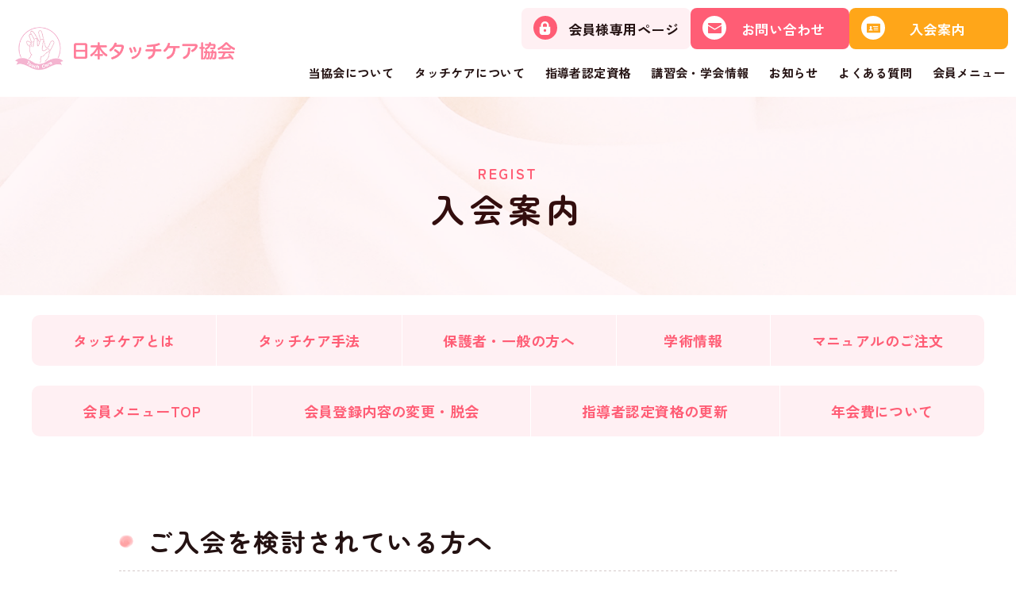

--- FILE ---
content_type: text/html; charset=UTF-8
request_url: https://touchcare.net/regist/
body_size: 38353
content:
<!DOCTYPE html>
<html lang="ja">
<head>
	<meta charset="UTF-8">
	<meta name='robots' content='index, follow, max-image-preview:large, max-snippet:-1, max-video-preview:-1' />
	<style>img:is([sizes="auto" i], [sizes^="auto," i]) { contain-intrinsic-size: 3000px 1500px }</style>
	<meta name="viewport" content="width=1366">

	<!-- This site is optimized with the Yoast SEO plugin v24.4 - https://yoast.com/wordpress/plugins/seo/ -->
	<title>入会案内 ｜日本タッチケア協会</title>
	<meta name="description" content="ご入会を検討されている方へ タッチケア普及のお約束" />
	<link rel="canonical" href="https://touchcare.net/regist/" />
	<meta property="og:locale" content="ja_JP" />
	<meta property="og:type" content="article" />
	<meta property="og:title" content="入会案内 ｜日本タッチケア協会" />
	<meta property="og:description" content="ご入会を検討されている方へ タッチケア普及のお約束" />
	<meta property="og:url" content="https://touchcare.net/regist/" />
	<meta property="og:site_name" content="日本タッチケア協会" />
	<meta property="article:modified_time" content="2025-11-29T03:49:48+00:00" />
	<meta property="og:image" content="https://touchcare.net/wordpress2/wp-content/uploads/2025/04/haraikomi.png" />
	<script type="application/ld+json" class="yoast-schema-graph">{"@context":"https://schema.org","@graph":[{"@type":"WebPage","@id":"https://touchcare.net/regist/","url":"https://touchcare.net/regist/","name":"入会案内 ｜日本タッチケア協会","isPartOf":{"@id":"https://touchcare.net/#website"},"primaryImageOfPage":{"@id":"https://touchcare.net/regist/#primaryimage"},"image":{"@id":"https://touchcare.net/regist/#primaryimage"},"thumbnailUrl":"https://touchcare.net/wordpress2/wp-content/uploads/2025/04/haraikomi.png","datePublished":"2025-03-07T01:25:41+00:00","dateModified":"2025-11-29T03:49:48+00:00","description":"ご入会を検討されている方へ タッチケア普及のお約束","breadcrumb":{"@id":"https://touchcare.net/regist/#breadcrumb"},"inLanguage":"ja","potentialAction":[{"@type":"ReadAction","target":["https://touchcare.net/regist/"]}]},{"@type":"ImageObject","inLanguage":"ja","@id":"https://touchcare.net/regist/#primaryimage","url":"https://touchcare.net/wordpress2/wp-content/uploads/2025/04/haraikomi.png","contentUrl":"https://touchcare.net/wordpress2/wp-content/uploads/2025/04/haraikomi.png","width":300,"height":189,"caption":"払込用紙"},{"@type":"BreadcrumbList","@id":"https://touchcare.net/regist/#breadcrumb","itemListElement":[{"@type":"ListItem","position":1,"name":"ホーム","item":"https://touchcare.net/"},{"@type":"ListItem","position":2,"name":"入会案内"}]},{"@type":"WebSite","@id":"https://touchcare.net/#website","url":"https://touchcare.net/","name":"日本タッチケア協会","description":"","publisher":{"@id":"https://touchcare.net/#organization"},"potentialAction":[{"@type":"SearchAction","target":{"@type":"EntryPoint","urlTemplate":"https://touchcare.net/?s={search_term_string}"},"query-input":{"@type":"PropertyValueSpecification","valueRequired":true,"valueName":"search_term_string"}}],"inLanguage":"ja"},{"@type":"Organization","@id":"https://touchcare.net/#organization","name":"日本タッチケア協会","url":"https://touchcare.net/","logo":{"@type":"ImageObject","inLanguage":"ja","@id":"https://touchcare.net/#/schema/logo/image/","url":"https://touchcare.net/wordpress2/wp-content/uploads/2025/05/logo.png","contentUrl":"https://touchcare.net/wordpress2/wp-content/uploads/2025/05/logo.png","width":494,"height":96,"caption":"日本タッチケア協会"},"image":{"@id":"https://touchcare.net/#/schema/logo/image/"}}]}</script>
	<!-- / Yoast SEO plugin. -->


<link href='https://fonts.gstatic.com' crossorigin rel='preconnect' />
<link href='https://fonts.googleapis.com' crossorigin rel='preconnect' />
<link rel="alternate" type="application/rss+xml" title="日本タッチケア協会 &raquo; フィード" href="https://touchcare.net/feed/" />
<link rel="alternate" type="application/rss+xml" title="日本タッチケア協会 &raquo; コメントフィード" href="https://touchcare.net/comments/feed/" />
<script>
window._wpemojiSettings = {"baseUrl":"https:\/\/s.w.org\/images\/core\/emoji\/16.0.1\/72x72\/","ext":".png","svgUrl":"https:\/\/s.w.org\/images\/core\/emoji\/16.0.1\/svg\/","svgExt":".svg","source":{"concatemoji":"https:\/\/touchcare.net\/wordpress2\/wp-includes\/js\/wp-emoji-release.min.js?ver=6.8.3"}};
/*! This file is auto-generated */
!function(s,n){var o,i,e;function c(e){try{var t={supportTests:e,timestamp:(new Date).valueOf()};sessionStorage.setItem(o,JSON.stringify(t))}catch(e){}}function p(e,t,n){e.clearRect(0,0,e.canvas.width,e.canvas.height),e.fillText(t,0,0);var t=new Uint32Array(e.getImageData(0,0,e.canvas.width,e.canvas.height).data),a=(e.clearRect(0,0,e.canvas.width,e.canvas.height),e.fillText(n,0,0),new Uint32Array(e.getImageData(0,0,e.canvas.width,e.canvas.height).data));return t.every(function(e,t){return e===a[t]})}function u(e,t){e.clearRect(0,0,e.canvas.width,e.canvas.height),e.fillText(t,0,0);for(var n=e.getImageData(16,16,1,1),a=0;a<n.data.length;a++)if(0!==n.data[a])return!1;return!0}function f(e,t,n,a){switch(t){case"flag":return n(e,"\ud83c\udff3\ufe0f\u200d\u26a7\ufe0f","\ud83c\udff3\ufe0f\u200b\u26a7\ufe0f")?!1:!n(e,"\ud83c\udde8\ud83c\uddf6","\ud83c\udde8\u200b\ud83c\uddf6")&&!n(e,"\ud83c\udff4\udb40\udc67\udb40\udc62\udb40\udc65\udb40\udc6e\udb40\udc67\udb40\udc7f","\ud83c\udff4\u200b\udb40\udc67\u200b\udb40\udc62\u200b\udb40\udc65\u200b\udb40\udc6e\u200b\udb40\udc67\u200b\udb40\udc7f");case"emoji":return!a(e,"\ud83e\udedf")}return!1}function g(e,t,n,a){var r="undefined"!=typeof WorkerGlobalScope&&self instanceof WorkerGlobalScope?new OffscreenCanvas(300,150):s.createElement("canvas"),o=r.getContext("2d",{willReadFrequently:!0}),i=(o.textBaseline="top",o.font="600 32px Arial",{});return e.forEach(function(e){i[e]=t(o,e,n,a)}),i}function t(e){var t=s.createElement("script");t.src=e,t.defer=!0,s.head.appendChild(t)}"undefined"!=typeof Promise&&(o="wpEmojiSettingsSupports",i=["flag","emoji"],n.supports={everything:!0,everythingExceptFlag:!0},e=new Promise(function(e){s.addEventListener("DOMContentLoaded",e,{once:!0})}),new Promise(function(t){var n=function(){try{var e=JSON.parse(sessionStorage.getItem(o));if("object"==typeof e&&"number"==typeof e.timestamp&&(new Date).valueOf()<e.timestamp+604800&&"object"==typeof e.supportTests)return e.supportTests}catch(e){}return null}();if(!n){if("undefined"!=typeof Worker&&"undefined"!=typeof OffscreenCanvas&&"undefined"!=typeof URL&&URL.createObjectURL&&"undefined"!=typeof Blob)try{var e="postMessage("+g.toString()+"("+[JSON.stringify(i),f.toString(),p.toString(),u.toString()].join(",")+"));",a=new Blob([e],{type:"text/javascript"}),r=new Worker(URL.createObjectURL(a),{name:"wpTestEmojiSupports"});return void(r.onmessage=function(e){c(n=e.data),r.terminate(),t(n)})}catch(e){}c(n=g(i,f,p,u))}t(n)}).then(function(e){for(var t in e)n.supports[t]=e[t],n.supports.everything=n.supports.everything&&n.supports[t],"flag"!==t&&(n.supports.everythingExceptFlag=n.supports.everythingExceptFlag&&n.supports[t]);n.supports.everythingExceptFlag=n.supports.everythingExceptFlag&&!n.supports.flag,n.DOMReady=!1,n.readyCallback=function(){n.DOMReady=!0}}).then(function(){return e}).then(function(){var e;n.supports.everything||(n.readyCallback(),(e=n.source||{}).concatemoji?t(e.concatemoji):e.wpemoji&&e.twemoji&&(t(e.twemoji),t(e.wpemoji)))}))}((window,document),window._wpemojiSettings);
</script>
<link rel='stylesheet' id='generatepress-fonts-css' href='https://touchcare.net/wordpress2/wp-content/uploads/generatepress/fonts/fonts.css?ver=1730095388' media='all' />
<style id='wp-emoji-styles-inline-css'>

	img.wp-smiley, img.emoji {
		display: inline !important;
		border: none !important;
		box-shadow: none !important;
		height: 1em !important;
		width: 1em !important;
		margin: 0 0.07em !important;
		vertical-align: -0.1em !important;
		background: none !important;
		padding: 0 !important;
	}
</style>
<link rel='stylesheet' id='wp-block-library-css' href='https://touchcare.net/wordpress2/wp-includes/css/dist/block-library/style.min.css?ver=6.8.3' media='all' />
<style id='classic-theme-styles-inline-css'>
/*! This file is auto-generated */
.wp-block-button__link{color:#fff;background-color:#32373c;border-radius:9999px;box-shadow:none;text-decoration:none;padding:calc(.667em + 2px) calc(1.333em + 2px);font-size:1.125em}.wp-block-file__button{background:#32373c;color:#fff;text-decoration:none}
</style>
<style id='safe-svg-svg-icon-style-inline-css'>
.safe-svg-cover{text-align:center}.safe-svg-cover .safe-svg-inside{display:inline-block;max-width:100%}.safe-svg-cover svg{height:100%;max-height:100%;max-width:100%;width:100%}

</style>
<style id='cloudcatch-splide-carousel-style-inline-css'>
.wp-block-splide-carousel{position:relative;visibility:hidden}.wp-block-splide-carousel .splide__container{box-sizing:border-box;position:relative}.wp-block-splide-carousel .splide__list{backface-visibility:hidden;display:flex;height:100%;margin:0!important;padding:0!important}.wp-block-splide-carousel.is-initialized:not(.is-active) .splide__list{display:block}.wp-block-splide-carousel .splide__pagination{align-items:center;display:flex;flex-wrap:wrap;justify-content:center;margin:0;pointer-events:none}.wp-block-splide-carousel .splide__pagination li{display:inline-block;line-height:1;list-style-type:none;margin:0;pointer-events:auto}.wp-block-splide-carousel:not(.is-overflow) .splide__pagination{display:none}.wp-block-splide-carousel .splide__progress__bar{width:0}.wp-block-splide-carousel.is-initialized,.wp-block-splide-carousel.is-rendered{visibility:visible}.wp-block-splide-carousel .splide__slide{backface-visibility:hidden;box-sizing:border-box;flex-shrink:0;list-style-type:none!important;margin:0;position:relative}.wp-block-splide-carousel .splide__slide img{vertical-align:bottom}.wp-block-splide-carousel .splide__spinner{animation:splide-loading 1s linear infinite;border:2px solid #999;border-left-color:transparent;border-radius:50%;bottom:0;contain:strict;display:inline-block;height:20px;left:0;margin:auto;position:absolute;right:0;top:0;width:20px}.wp-block-splide-carousel .splide__sr{clip:rect(0 0 0 0);border:0;height:1px;margin:-1px;overflow:hidden;padding:0;position:absolute;width:1px}.wp-block-splide-carousel .splide__toggle.is-active .splide__toggle__play,.wp-block-splide-carousel .splide__toggle__pause{display:none}.wp-block-splide-carousel .splide__toggle.is-active .splide__toggle__pause{display:inline}.wp-block-splide-carousel .splide__track{overflow:hidden;position:relative;z-index:0}@keyframes splide-loading{0%{transform:rotate(0)}to{transform:rotate(1turn)}}.wp-block-splide-carousel .splide__track--draggable{-webkit-touch-callout:none;-webkit-user-select:none;-moz-user-select:none;user-select:none}.wp-block-splide-carousel .splide__track--fade>.splide__list>.splide__slide{margin:0!important;opacity:0;z-index:0}.wp-block-splide-carousel .splide__track--fade>.splide__list>.splide__slide.is-active{opacity:1;z-index:1}.wp-block-splide-carousel.splide--rtl{direction:rtl}.wp-block-splide-carousel .splide__track--ttb>.splide__list{display:block}.wp-block-splide-carousel .splide__arrow{align-items:center;background:#ccc;border:0;border-radius:50%;cursor:pointer;display:flex;height:2em;justify-content:center;opacity:.7;padding:0;position:absolute;top:50%;transform:translateY(-50%);width:2em;z-index:1}.wp-block-splide-carousel .splide__arrow svg{fill:#000;height:1.2em;width:1.2em}.wp-block-splide-carousel .splide__arrow:hover:not(:disabled){opacity:.9}.wp-block-splide-carousel .splide__arrow:disabled{opacity:.3}.wp-block-splide-carousel .splide__arrow:focus-visible{outline:3px solid #0bf;outline-offset:3px}.wp-block-splide-carousel .splide__arrow--prev{left:1em}.wp-block-splide-carousel .splide__arrow--prev svg{transform:scaleX(-1)}.wp-block-splide-carousel .splide__arrow--next{right:1em}.wp-block-splide-carousel.is-focus-in .splide__arrow:focus{outline:3px solid #0bf;outline-offset:3px}.wp-block-splide-carousel .splide__pagination{bottom:.5em;left:0;padding:0 1em;position:absolute;right:0;z-index:1}.wp-block-splide-carousel .splide__pagination__page{background:#ccc;border:0;border-radius:50%;display:inline-block;height:8px;margin:3px;opacity:.7;padding:0;position:relative;transition:transform .2s linear;width:8px}.wp-block-splide-carousel .splide__pagination__page.is-active{background:#fff;transform:scale(1.4);z-index:1}.wp-block-splide-carousel .splide__pagination__page:hover{cursor:pointer;opacity:.9}.wp-block-splide-carousel .splide__pagination__page:focus-visible{outline:3px solid #0bf;outline-offset:3px}.wp-block-splide-carousel.is-focus-in .splide__pagination__page:focus{outline:3px solid #0bf;outline-offset:3px}.wp-block-splide-carousel .splide__progress__bar{background:#ccc;height:3px}.wp-block-splide-carousel .splide__slide{-webkit-tap-highlight-color:rgba(0,0,0,0)}.wp-block-splide-carousel .splide__slide:focus{outline:0}@supports(outline-offset:-3px){.wp-block-splide-carousel .splide__slide:focus-visible{outline:3px solid #0bf;outline-offset:-3px}}@media screen and (-ms-high-contrast:none){.wp-block-splide-carousel .splide__slide:focus-visible{border:3px solid #0bf}}@supports(outline-offset:-3px){.wp-block-splide-carousel.is-focus-in .splide__slide:focus{outline:3px solid #0bf;outline-offset:-3px}}@media screen and (-ms-high-contrast:none){.wp-block-splide-carousel.is-focus-in .splide__slide:focus{border:3px solid #0bf}.wp-block-splide-carousel.is-focus-in .splide__track>.splide__list>.splide__slide:focus{border-color:#0bf}}.wp-block-splide-carousel .splide__toggle{cursor:pointer}.wp-block-splide-carousel .splide__toggle:focus-visible{outline:3px solid #0bf;outline-offset:3px}.wp-block-splide-carousel.is-focus-in .splide__toggle:focus{outline:3px solid #0bf;outline-offset:3px}.wp-block-splide-carousel .splide__track--nav>.splide__list>.splide__slide{border:3px solid transparent;cursor:pointer}.wp-block-splide-carousel .splide__track--nav>.splide__list>.splide__slide.is-active{border:3px solid #000}.wp-block-splide-carousel .splide__arrows--rtl .splide__arrow--prev{left:auto;right:1em}.wp-block-splide-carousel .splide__arrows--rtl .splide__arrow--prev svg{transform:scaleX(1)}.wp-block-splide-carousel .splide__arrows--rtl .splide__arrow--next{left:1em;right:auto}.wp-block-splide-carousel .splide__arrows--rtl .splide__arrow--next svg{transform:scaleX(-1)}.wp-block-splide-carousel .splide__arrows--ttb .splide__arrow{left:50%;transform:translate(-50%)}.wp-block-splide-carousel .splide__arrows--ttb .splide__arrow--prev{top:1em}.wp-block-splide-carousel .splide__arrows--ttb .splide__arrow--prev svg{transform:rotate(-90deg)}.wp-block-splide-carousel .splide__arrows--ttb .splide__arrow--next{bottom:1em;top:auto}.wp-block-splide-carousel .splide__arrows--ttb .splide__arrow--next svg{transform:rotate(90deg)}.wp-block-splide-carousel .splide__pagination--ttb{bottom:0;display:flex;flex-direction:column;left:auto;padding:1em 0;right:.5em;top:0}.wp-block-splide-carousel .splide.splide--ttb{padding-bottom:64px;padding-top:64px}.wp-block-splide-carousel .splide__arrows .splide__arrow{height:36px;transition:all .2s linear;width:36px}@media screen and (min-width:782px){.wp-block-splide-carousel .splide__arrows--ltr .splide__arrow--prev{left:calc(-2em - 30px)}.wp-block-splide-carousel .splide__arrows--ltr .splide__arrow--next{right:calc(-2em - 30px)}.wp-block-splide-carousel .splide__arrows--rtl .splide__arrow--prev{left:auto;right:calc(-2em - 30px)}.wp-block-splide-carousel .splide__arrows--rtl .splide__arrow--next{left:calc(-2em - 30px);right:auto}}.wp-block-splide-carousel .splide__arrows--ttb .splide__arrow--prev{top:14px}.wp-block-splide-carousel .splide__arrows--ttb .splide__arrow--next{bottom:14px}.wp-block-splide-carousel .splide__slide{display:flex;flex-direction:column;overflow:hidden}.wp-block-splide-carousel .splide__slide .wp-block-cover:last-child,.wp-block-splide-carousel .splide__slide .wp-block-image:last-child{margin-bottom:0}.wp-block-splide-carousel .splide__slide .wp-block-cover:first-child,.wp-block-splide-carousel .splide__slide .wp-block-image:first-child{margin-top:0}.wp-block-splide-carousel .splide__slide.is-vertically-aligned-center{justify-content:center}.wp-block-splide-carousel .splide__slide.is-vertically-aligned-top{justify-content:flex-start}.wp-block-splide-carousel .splide__slide.is-vertically-aligned-bottom{justify-content:flex-end}.wp-block-splide-carousel .splide__slide-link{bottom:0;left:0;position:absolute;right:0;top:0}.wp-block-splide-carousel .splide__slide-link+.wp-block-image:nth-child(2){margin-top:0}.wp-block-splide-carousel .splide--cover .splide__slide>*,.wp-block-splide-carousel .splide--cover .splide__slide>*>*>.components-placeholder,.wp-block-splide-carousel .splide--cover .splide__slide>*>.wp-block-cover,.wp-block-splide-carousel .splide--cover .splide__slide>*>.wp-block-image,.wp-block-splide-carousel .splide--cover .splide__slide>*>.wp-block-image>div{height:100%}.wp-block-splide-carousel .splide--cover .splide__slide embed,.wp-block-splide-carousel .splide--cover .splide__slide iframe,.wp-block-splide-carousel .splide--cover .splide__slide img,.wp-block-splide-carousel .splide--cover .splide__slide video{height:100%;-o-object-fit:cover;object-fit:cover;-o-object-position:center;object-position:center;width:100%}.wp-block-splide-carousel .splide__pagination{bottom:-24px}.wp-block-splide-carousel .splide__pagination__page{display:block}.wp-block-splide-carousel .splide__pagination__page.is-active{background:#888;transform:scale(1.2)}.wp-block-splide-carousel .splide__controls{align-items:center;display:flex;justify-content:center;margin-top:1rem}.wp-block-splide-carousel .splide__controls .splide__pagination{bottom:auto;left:auto;padding:0;position:relative;transform:none;width:auto}.wp-block-splide-carousel .splide__toggle{align-items:center;background:#ccc;border:none;border-radius:50%;box-shadow:none;display:inline-flex;height:36px;justify-content:center;margin-right:1em;opacity:.7;transition:all .2s linear;width:36px}.wp-block-splide-carousel .splide__toggle svg{fill:#000;height:14px;transition:fill .2s ease;width:14px}.wp-block-splide-carousel .splide__toggle:hover{opacity:.9}.wp-block-splide-carousel .splide__toggle__play{margin-left:2px}.wp-block-splide-carousel .splide__toggle.is-active .wp-block-splide-carousel .splide__toggle__pause{display:inline}

</style>
<style id='global-styles-inline-css'>
:root{--wp--preset--aspect-ratio--square: 1;--wp--preset--aspect-ratio--4-3: 4/3;--wp--preset--aspect-ratio--3-4: 3/4;--wp--preset--aspect-ratio--3-2: 3/2;--wp--preset--aspect-ratio--2-3: 2/3;--wp--preset--aspect-ratio--16-9: 16/9;--wp--preset--aspect-ratio--9-16: 9/16;--wp--preset--color--black: #000000;--wp--preset--color--cyan-bluish-gray: #abb8c3;--wp--preset--color--white: #ffffff;--wp--preset--color--pale-pink: #f78da7;--wp--preset--color--vivid-red: #cf2e2e;--wp--preset--color--luminous-vivid-orange: #ff6900;--wp--preset--color--luminous-vivid-amber: #fcb900;--wp--preset--color--light-green-cyan: #7bdcb5;--wp--preset--color--vivid-green-cyan: #00d084;--wp--preset--color--pale-cyan-blue: #8ed1fc;--wp--preset--color--vivid-cyan-blue: #0693e3;--wp--preset--color--vivid-purple: #9b51e0;--wp--preset--color--main: var(--main);--wp--preset--color--accent: var(--accent);--wp--preset--color--site-bg: var(--site-bg);--wp--preset--color--base-1: var(--base-1);--wp--preset--color--base-2: var(--base-2);--wp--preset--color--text: var(--text);--wp--preset--gradient--vivid-cyan-blue-to-vivid-purple: linear-gradient(135deg,rgba(6,147,227,1) 0%,rgb(155,81,224) 100%);--wp--preset--gradient--light-green-cyan-to-vivid-green-cyan: linear-gradient(135deg,rgb(122,220,180) 0%,rgb(0,208,130) 100%);--wp--preset--gradient--luminous-vivid-amber-to-luminous-vivid-orange: linear-gradient(135deg,rgba(252,185,0,1) 0%,rgba(255,105,0,1) 100%);--wp--preset--gradient--luminous-vivid-orange-to-vivid-red: linear-gradient(135deg,rgba(255,105,0,1) 0%,rgb(207,46,46) 100%);--wp--preset--gradient--very-light-gray-to-cyan-bluish-gray: linear-gradient(135deg,rgb(238,238,238) 0%,rgb(169,184,195) 100%);--wp--preset--gradient--cool-to-warm-spectrum: linear-gradient(135deg,rgb(74,234,220) 0%,rgb(151,120,209) 20%,rgb(207,42,186) 40%,rgb(238,44,130) 60%,rgb(251,105,98) 80%,rgb(254,248,76) 100%);--wp--preset--gradient--blush-light-purple: linear-gradient(135deg,rgb(255,206,236) 0%,rgb(152,150,240) 100%);--wp--preset--gradient--blush-bordeaux: linear-gradient(135deg,rgb(254,205,165) 0%,rgb(254,45,45) 50%,rgb(107,0,62) 100%);--wp--preset--gradient--luminous-dusk: linear-gradient(135deg,rgb(255,203,112) 0%,rgb(199,81,192) 50%,rgb(65,88,208) 100%);--wp--preset--gradient--pale-ocean: linear-gradient(135deg,rgb(255,245,203) 0%,rgb(182,227,212) 50%,rgb(51,167,181) 100%);--wp--preset--gradient--electric-grass: linear-gradient(135deg,rgb(202,248,128) 0%,rgb(113,206,126) 100%);--wp--preset--gradient--midnight: linear-gradient(135deg,rgb(2,3,129) 0%,rgb(40,116,252) 100%);--wp--preset--font-size--small: 13px;--wp--preset--font-size--medium: 20px;--wp--preset--font-size--large: 36px;--wp--preset--font-size--x-large: 42px;--wp--preset--spacing--20: 0.44rem;--wp--preset--spacing--30: 0.67rem;--wp--preset--spacing--40: 1rem;--wp--preset--spacing--50: 1.5rem;--wp--preset--spacing--60: 2.25rem;--wp--preset--spacing--70: 3.38rem;--wp--preset--spacing--80: 5.06rem;--wp--preset--shadow--natural: 6px 6px 9px rgba(0, 0, 0, 0.2);--wp--preset--shadow--deep: 12px 12px 50px rgba(0, 0, 0, 0.4);--wp--preset--shadow--sharp: 6px 6px 0px rgba(0, 0, 0, 0.2);--wp--preset--shadow--outlined: 6px 6px 0px -3px rgba(255, 255, 255, 1), 6px 6px rgba(0, 0, 0, 1);--wp--preset--shadow--crisp: 6px 6px 0px rgba(0, 0, 0, 1);}:where(.is-layout-flex){gap: 0.5em;}:where(.is-layout-grid){gap: 0.5em;}body .is-layout-flex{display: flex;}.is-layout-flex{flex-wrap: wrap;align-items: center;}.is-layout-flex > :is(*, div){margin: 0;}body .is-layout-grid{display: grid;}.is-layout-grid > :is(*, div){margin: 0;}:where(.wp-block-columns.is-layout-flex){gap: 2em;}:where(.wp-block-columns.is-layout-grid){gap: 2em;}:where(.wp-block-post-template.is-layout-flex){gap: 1.25em;}:where(.wp-block-post-template.is-layout-grid){gap: 1.25em;}.has-black-color{color: var(--wp--preset--color--black) !important;}.has-cyan-bluish-gray-color{color: var(--wp--preset--color--cyan-bluish-gray) !important;}.has-white-color{color: var(--wp--preset--color--white) !important;}.has-pale-pink-color{color: var(--wp--preset--color--pale-pink) !important;}.has-vivid-red-color{color: var(--wp--preset--color--vivid-red) !important;}.has-luminous-vivid-orange-color{color: var(--wp--preset--color--luminous-vivid-orange) !important;}.has-luminous-vivid-amber-color{color: var(--wp--preset--color--luminous-vivid-amber) !important;}.has-light-green-cyan-color{color: var(--wp--preset--color--light-green-cyan) !important;}.has-vivid-green-cyan-color{color: var(--wp--preset--color--vivid-green-cyan) !important;}.has-pale-cyan-blue-color{color: var(--wp--preset--color--pale-cyan-blue) !important;}.has-vivid-cyan-blue-color{color: var(--wp--preset--color--vivid-cyan-blue) !important;}.has-vivid-purple-color{color: var(--wp--preset--color--vivid-purple) !important;}.has-black-background-color{background-color: var(--wp--preset--color--black) !important;}.has-cyan-bluish-gray-background-color{background-color: var(--wp--preset--color--cyan-bluish-gray) !important;}.has-white-background-color{background-color: var(--wp--preset--color--white) !important;}.has-pale-pink-background-color{background-color: var(--wp--preset--color--pale-pink) !important;}.has-vivid-red-background-color{background-color: var(--wp--preset--color--vivid-red) !important;}.has-luminous-vivid-orange-background-color{background-color: var(--wp--preset--color--luminous-vivid-orange) !important;}.has-luminous-vivid-amber-background-color{background-color: var(--wp--preset--color--luminous-vivid-amber) !important;}.has-light-green-cyan-background-color{background-color: var(--wp--preset--color--light-green-cyan) !important;}.has-vivid-green-cyan-background-color{background-color: var(--wp--preset--color--vivid-green-cyan) !important;}.has-pale-cyan-blue-background-color{background-color: var(--wp--preset--color--pale-cyan-blue) !important;}.has-vivid-cyan-blue-background-color{background-color: var(--wp--preset--color--vivid-cyan-blue) !important;}.has-vivid-purple-background-color{background-color: var(--wp--preset--color--vivid-purple) !important;}.has-black-border-color{border-color: var(--wp--preset--color--black) !important;}.has-cyan-bluish-gray-border-color{border-color: var(--wp--preset--color--cyan-bluish-gray) !important;}.has-white-border-color{border-color: var(--wp--preset--color--white) !important;}.has-pale-pink-border-color{border-color: var(--wp--preset--color--pale-pink) !important;}.has-vivid-red-border-color{border-color: var(--wp--preset--color--vivid-red) !important;}.has-luminous-vivid-orange-border-color{border-color: var(--wp--preset--color--luminous-vivid-orange) !important;}.has-luminous-vivid-amber-border-color{border-color: var(--wp--preset--color--luminous-vivid-amber) !important;}.has-light-green-cyan-border-color{border-color: var(--wp--preset--color--light-green-cyan) !important;}.has-vivid-green-cyan-border-color{border-color: var(--wp--preset--color--vivid-green-cyan) !important;}.has-pale-cyan-blue-border-color{border-color: var(--wp--preset--color--pale-cyan-blue) !important;}.has-vivid-cyan-blue-border-color{border-color: var(--wp--preset--color--vivid-cyan-blue) !important;}.has-vivid-purple-border-color{border-color: var(--wp--preset--color--vivid-purple) !important;}.has-vivid-cyan-blue-to-vivid-purple-gradient-background{background: var(--wp--preset--gradient--vivid-cyan-blue-to-vivid-purple) !important;}.has-light-green-cyan-to-vivid-green-cyan-gradient-background{background: var(--wp--preset--gradient--light-green-cyan-to-vivid-green-cyan) !important;}.has-luminous-vivid-amber-to-luminous-vivid-orange-gradient-background{background: var(--wp--preset--gradient--luminous-vivid-amber-to-luminous-vivid-orange) !important;}.has-luminous-vivid-orange-to-vivid-red-gradient-background{background: var(--wp--preset--gradient--luminous-vivid-orange-to-vivid-red) !important;}.has-very-light-gray-to-cyan-bluish-gray-gradient-background{background: var(--wp--preset--gradient--very-light-gray-to-cyan-bluish-gray) !important;}.has-cool-to-warm-spectrum-gradient-background{background: var(--wp--preset--gradient--cool-to-warm-spectrum) !important;}.has-blush-light-purple-gradient-background{background: var(--wp--preset--gradient--blush-light-purple) !important;}.has-blush-bordeaux-gradient-background{background: var(--wp--preset--gradient--blush-bordeaux) !important;}.has-luminous-dusk-gradient-background{background: var(--wp--preset--gradient--luminous-dusk) !important;}.has-pale-ocean-gradient-background{background: var(--wp--preset--gradient--pale-ocean) !important;}.has-electric-grass-gradient-background{background: var(--wp--preset--gradient--electric-grass) !important;}.has-midnight-gradient-background{background: var(--wp--preset--gradient--midnight) !important;}.has-small-font-size{font-size: var(--wp--preset--font-size--small) !important;}.has-medium-font-size{font-size: var(--wp--preset--font-size--medium) !important;}.has-large-font-size{font-size: var(--wp--preset--font-size--large) !important;}.has-x-large-font-size{font-size: var(--wp--preset--font-size--x-large) !important;}
:where(.wp-block-post-template.is-layout-flex){gap: 1.25em;}:where(.wp-block-post-template.is-layout-grid){gap: 1.25em;}
:where(.wp-block-columns.is-layout-flex){gap: 2em;}:where(.wp-block-columns.is-layout-grid){gap: 2em;}
:root :where(.wp-block-pullquote){font-size: 1.5em;line-height: 1.6;}
</style>
<link rel='stylesheet' id='generateblocks-google-fonts-css' href='https://fonts.googleapis.com/css?family=Noto+Sans+JP:100,300,regular,500,700,900&#038;display=swap' media='all' />
<link rel='stylesheet' id='lbwps-styles-css' href='https://touchcare.net/wordpress2/wp-content/plugins/lightbox-photoswipe/assets/ps4/styles/default.css?ver=5.6.1' media='all' />
<link rel='stylesheet' id='toc-screen-css' href='https://touchcare.net/wordpress2/wp-content/plugins/table-of-contents-plus/screen.min.css?ver=2411.1' media='all' />
<link rel='stylesheet' id='wpforms-modern-full-css' href='https://touchcare.net/wordpress2/wp-content/plugins/wpforms/assets/css/frontend/modern/wpforms-full.min.css?ver=1.9.3.2' media='all' />
<style id='wpforms-modern-full-inline-css'>
:root {
				--wpforms-field-border-radius: 3px;
--wpforms-field-border-style: solid;
--wpforms-field-border-size: 1px;
--wpforms-field-background-color: #ffffff;
--wpforms-field-border-color: rgba( 0, 0, 0, 0.25 );
--wpforms-field-border-color-spare: rgba( 0, 0, 0, 0.25 );
--wpforms-field-text-color: rgba( 0, 0, 0, 0.7 );
--wpforms-field-menu-color: #ffffff;
--wpforms-label-color: rgba( 0, 0, 0, 0.85 );
--wpforms-label-sublabel-color: rgba( 0, 0, 0, 0.55 );
--wpforms-label-error-color: #d63637;
--wpforms-button-border-radius: 3px;
--wpforms-button-border-style: none;
--wpforms-button-border-size: 1px;
--wpforms-button-background-color: #066aab;
--wpforms-button-border-color: #066aab;
--wpforms-button-text-color: #ffffff;
--wpforms-page-break-color: #066aab;
--wpforms-background-image: none;
--wpforms-background-position: center center;
--wpforms-background-repeat: no-repeat;
--wpforms-background-size: cover;
--wpforms-background-width: 100px;
--wpforms-background-height: 100px;
--wpforms-background-color: rgba( 0, 0, 0, 0 );
--wpforms-background-url: none;
--wpforms-container-padding: 0px;
--wpforms-container-border-style: none;
--wpforms-container-border-width: 1px;
--wpforms-container-border-color: #000000;
--wpforms-container-border-radius: 3px;
--wpforms-field-size-input-height: 43px;
--wpforms-field-size-input-spacing: 15px;
--wpforms-field-size-font-size: 16px;
--wpforms-field-size-line-height: 19px;
--wpforms-field-size-padding-h: 14px;
--wpforms-field-size-checkbox-size: 16px;
--wpforms-field-size-sublabel-spacing: 5px;
--wpforms-field-size-icon-size: 1;
--wpforms-label-size-font-size: 16px;
--wpforms-label-size-line-height: 19px;
--wpforms-label-size-sublabel-font-size: 14px;
--wpforms-label-size-sublabel-line-height: 17px;
--wpforms-button-size-font-size: 17px;
--wpforms-button-size-height: 41px;
--wpforms-button-size-padding-h: 15px;
--wpforms-button-size-margin-top: 10px;
--wpforms-container-shadow-size-box-shadow: none;

			}
</style>
<link rel='stylesheet' id='wpforms-pro-modern-full-css' href='https://touchcare.net/wordpress2/wp-content/plugins/wpforms/assets/pro/css/frontend/modern/wpforms-full.min.css?ver=1.9.3.2' media='all' />
<link rel='stylesheet' id='generate-widget-areas-css' href='https://touchcare.net/wordpress2/wp-content/themes/generatepress/assets/css/components/widget-areas.min.css?ver=3.5.1' media='all' />
<link rel='stylesheet' id='generate-style-css' href='https://touchcare.net/wordpress2/wp-content/themes/generatepress/assets/css/main.min.css?ver=3.5.1' media='all' />
<style id='generate-style-inline-css'>
body{background-color:var(--site-bg);color:var(--text);}a{color:var(--main);}a:hover, a:focus, a:active{color:var(--accent);}.wp-block-group__inner-container{max-width:1200px;margin-left:auto;margin-right:auto;}.site-header .header-image{width:200px;}.generate-back-to-top{font-size:20px;border-radius:3px;position:fixed;bottom:30px;right:30px;line-height:40px;width:40px;text-align:center;z-index:10;transition:opacity 300ms ease-in-out;opacity:0.1;transform:translateY(1000px);}.generate-back-to-top__show{opacity:1;transform:translateY(0);}:root{--main:#ff5d75;--accent:#ffa619;--site-bg:#ffffff;--base-1:#fff0f3;--base-2:#FFFAF8;--text:#241212;}:root .has-main-color{color:var(--main);}:root .has-main-background-color{background-color:var(--main);}:root .has-accent-color{color:var(--accent);}:root .has-accent-background-color{background-color:var(--accent);}:root .has-site-bg-color{color:var(--site-bg);}:root .has-site-bg-background-color{background-color:var(--site-bg);}:root .has-base-1-color{color:var(--base-1);}:root .has-base-1-background-color{background-color:var(--base-1);}:root .has-base-2-color{color:var(--base-2);}:root .has-base-2-background-color{background-color:var(--base-2);}:root .has-text-color{color:var(--text);}:root .has-text-background-color{background-color:var(--text);}h1{font-size:34px;line-height:1.4;margin-bottom:1em;}@media (max-width:768px){h1{font-size:2px;margin-bottom:0px;}}h2{font-size:32px;letter-spacing:0.05em;line-height:1.4;margin-bottom:1em;}@media (max-width:768px){h2{font-size:24px;margin-bottom:0px;}}h3{font-size:22px;letter-spacing:0.05em;line-height:1.4;margin-bottom:1em;}@media (max-width:768px){h3{font-size:18px;margin-bottom:0px;}}h4{font-size:18px;line-height:1.4;margin-bottom:1em;}@media (max-width:768px){h4{font-size:17px;margin-bottom:0px;}}h1, h2, h3, h4, h5, h6{font-family:Zen Maru Gothic, sans-serif;font-weight:700;line-height:1.4;}body,input, textarea, keygen, select, button{font-family:Zen Kaku Gothic New;font-weight:500;letter-spacing:0.025em;line-height:1.8;}@media (max-width:768px){body,input, textarea, keygen, select, button{font-size:16px;line-height:1.6;}}.font_mincho{font-family:Noto Serif, serif;}.font_en{font-family:Zen Maru Gothic, sans-serif;}.font_num{font-family:Zen Maru Gothic, sans-serif;}.top-bar{background-color:#636363;color:#ffffff;}.top-bar a{color:#ffffff;}.top-bar a:hover{color:#303030;}.site-header{background-color:var(--base-2);}.main-title a,.main-title a:hover{color:var(--text);}.site-description{color:var(--text);}.main-navigation,.main-navigation ul ul{background-color:#ffffff;}.main-navigation .main-nav ul li a, .main-navigation .menu-toggle, .main-navigation .menu-bar-items{color:var(--text);}.main-navigation .main-nav ul li:not([class*="current-menu-"]):hover > a, .main-navigation .main-nav ul li:not([class*="current-menu-"]):focus > a, .main-navigation .main-nav ul li.sfHover:not([class*="current-menu-"]) > a, .main-navigation .menu-bar-item:hover > a, .main-navigation .menu-bar-item.sfHover > a{color:var(--main);}button.menu-toggle:hover,button.menu-toggle:focus{color:var(--text);}.main-navigation .main-nav ul li[class*="current-menu-"] > a{color:var(--main);}.navigation-search input[type="search"],.navigation-search input[type="search"]:active, .navigation-search input[type="search"]:focus, .main-navigation .main-nav ul li.search-item.active > a, .main-navigation .menu-bar-items .search-item.active > a{color:var(--main);}.main-navigation ul ul{background-color:#ffffff;}.separate-containers .inside-article, .separate-containers .comments-area, .separate-containers .page-header, .one-container .container, .separate-containers .paging-navigation, .inside-page-header{background-color:var(--site-bg);}.entry-title a{color:var(--text);}.entry-title a:hover{color:rgba(0,0,0,0.5);}.entry-meta{color:var(--text);}.sidebar .widget{background-color:var(--site-bg);}.sidebar .widget a{color:var(--text);}.sidebar .widget a:hover{color:#434343;}.footer-widgets{background-color:var(--main);}.footer-widgets a{color:#ffffff;}.footer-widgets a:hover{color:#ffffff;}.site-info{color:#ffffff;background-color:var(--main);}.site-info a{color:#ffffff;}input[type="text"],input[type="email"],input[type="url"],input[type="password"],input[type="search"],input[type="tel"],input[type="number"],textarea,select{color:var(--contrast);background-color:#eee;border-color:var(--base);}input[type="text"]:focus,input[type="email"]:focus,input[type="url"]:focus,input[type="password"]:focus,input[type="search"]:focus,input[type="tel"]:focus,input[type="number"]:focus,textarea:focus,select:focus{color:var(--text);background-color:#eee;border-color:var(--text);}button,html input[type="button"],input[type="reset"],input[type="submit"],a.button,a.wp-block-button__link:not(.has-background){color:#ffffff;background-color:var(--main);}button:hover,html input[type="button"]:hover,input[type="reset"]:hover,input[type="submit"]:hover,a.button:hover,button:focus,html input[type="button"]:focus,input[type="reset"]:focus,input[type="submit"]:focus,a.button:focus,a.wp-block-button__link:not(.has-background):active,a.wp-block-button__link:not(.has-background):focus,a.wp-block-button__link:not(.has-background):hover{color:#ffffff;background-color:rgba(255,92,116,0.7);}a.generate-back-to-top{background-color:rgba(255,255,255,0.5);color:var(--accent);}a.generate-back-to-top:hover,a.generate-back-to-top:focus{background-color:rgba(255,255,255,0.5);color:var(--accent);}:root{--gp-search-modal-bg-color:var(--base-3);--gp-search-modal-text-color:var(--contrast);--gp-search-modal-overlay-bg-color:rgba(0,0,0,0.2);}@media (max-width: 768px){.main-navigation .menu-bar-item:hover > a, .main-navigation .menu-bar-item.sfHover > a{background:none;color:var(--text);}}.inside-header{padding:0px;}.nav-below-header .main-navigation .inside-navigation.grid-container, .nav-above-header .main-navigation .inside-navigation.grid-container{padding:0px 20px 0px 20px;}.separate-containers .inside-article, .separate-containers .comments-area, .separate-containers .page-header, .separate-containers .paging-navigation, .one-container .site-content, .inside-page-header{padding:70px 110px 70px 110px;}.site-main .wp-block-group__inner-container{padding:70px 110px 70px 110px;}.separate-containers .paging-navigation{padding-top:20px;padding-bottom:20px;}.entry-content .alignwide, body:not(.no-sidebar) .entry-content .alignfull{margin-left:-110px;width:calc(100% + 220px);max-width:calc(100% + 220px);}.one-container.right-sidebar .site-main,.one-container.both-right .site-main{margin-right:110px;}.one-container.left-sidebar .site-main,.one-container.both-left .site-main{margin-left:110px;}.one-container.both-sidebars .site-main{margin:0px 110px 0px 110px;}.one-container.archive .post:not(:last-child):not(.is-loop-template-item), .one-container.blog .post:not(:last-child):not(.is-loop-template-item){padding-bottom:70px;}.main-navigation .main-nav ul li a,.menu-toggle,.main-navigation .menu-bar-item > a{line-height:30px;}.navigation-search input[type="search"]{height:30px;}.rtl .menu-item-has-children .dropdown-menu-toggle{padding-left:20px;}.rtl .main-navigation .main-nav ul li.menu-item-has-children > a{padding-right:20px;}.widget-area .widget{padding:0px;}.footer-widgets-container{padding:40px 0px 40px 0px;}.inside-site-info{padding:15px 10px 15px 10px;}@media (max-width:768px){.separate-containers .inside-article, .separate-containers .comments-area, .separate-containers .page-header, .separate-containers .paging-navigation, .one-container .site-content, .inside-page-header{padding:30px 15px 30px 15px;}.site-main .wp-block-group__inner-container{padding:30px 15px 30px 15px;}.inside-top-bar{padding-right:30px;padding-left:30px;}.inside-header{padding-top:0px;padding-right:0px;padding-bottom:0px;padding-left:0px;}.widget-area .widget{padding-top:0px;padding-right:0px;padding-bottom:0px;padding-left:0px;}.footer-widgets-container{padding-top:20px;padding-right:15px;padding-bottom:0px;padding-left:15px;}.inside-site-info{padding-right:30px;padding-left:30px;}.entry-content .alignwide, body:not(.no-sidebar) .entry-content .alignfull{margin-left:-15px;width:calc(100% + 30px);max-width:calc(100% + 30px);}.one-container .site-main .paging-navigation{margin-bottom:20px;}}/* End cached CSS */.is-right-sidebar{width:30%;}.is-left-sidebar{width:30%;}.site-content .content-area{width:100%;}@media (max-width: 768px){.main-navigation .menu-toggle,.sidebar-nav-mobile:not(#sticky-placeholder){display:block;}.main-navigation ul,.gen-sidebar-nav,.main-navigation:not(.slideout-navigation):not(.toggled) .main-nav > ul,.has-inline-mobile-toggle #site-navigation .inside-navigation > *:not(.navigation-search):not(.main-nav){display:none;}.nav-align-right .inside-navigation,.nav-align-center .inside-navigation{justify-content:space-between;}}
.dynamic-author-image-rounded{border-radius:100%;}.dynamic-featured-image, .dynamic-author-image{vertical-align:middle;}.one-container.blog .dynamic-content-template:not(:last-child), .one-container.archive .dynamic-content-template:not(:last-child){padding-bottom:0px;}.dynamic-entry-excerpt > p:last-child{margin-bottom:0px;}
.main-navigation .main-nav ul li a,.menu-toggle,.main-navigation .menu-bar-item > a{transition: line-height 300ms ease}.main-navigation.toggled .main-nav > ul{background-color: #ffffff}.sticky-enabled .gen-sidebar-nav.is_stuck .main-navigation {margin-bottom: 0px;}.sticky-enabled .gen-sidebar-nav.is_stuck {z-index: 500;}.sticky-enabled .main-navigation.is_stuck {box-shadow: 0 2px 2px -2px rgba(0, 0, 0, .2);}.navigation-stick:not(.gen-sidebar-nav) {left: 0;right: 0;width: 100% !important;}.both-sticky-menu .main-navigation:not(#mobile-header).toggled .main-nav > ul,.mobile-sticky-menu .main-navigation:not(#mobile-header).toggled .main-nav > ul,.mobile-header-sticky #mobile-header.toggled .main-nav > ul {position: absolute;left: 0;right: 0;z-index: 999;}.nav-float-right .navigation-stick {width: 100% !important;left: 0;}.nav-float-right .navigation-stick .navigation-branding {margin-right: auto;}.main-navigation.has-sticky-branding:not(.grid-container) .inside-navigation:not(.grid-container) .navigation-branding{margin-left: 10px;}
.page-hero .inside-page-hero.grid-container{max-width:calc(1200px - 0px - 0px);}.inside-page-hero > *:last-child{margin-bottom:0px;}
@media (max-width: 768px){.main-navigation .main-nav ul li a,.main-navigation .menu-toggle,.main-navigation .mobile-bar-items a,.main-navigation .menu-bar-item > a{line-height:34px;}.main-navigation .site-logo.navigation-logo img, .mobile-header-navigation .site-logo.mobile-header-logo img, .navigation-search input[type="search"]{height:34px;}}
</style>
<link rel='stylesheet' id='generate-child-css' href='https://touchcare.net/wordpress2/wp-content/themes/generatepress_child/style.css?ver=1753239007' media='all' />
<link rel='stylesheet' id='generate-google-fonts-css' href='https://fonts.googleapis.com/css?family=Roboto%3A400%2C700%2C900%7CArial%7CNoto+Serif%3Aregular%2C700%7CZen+Maru+Gothic%3A700%7CZen+Kaku+Gothic+New%3A500%2C700&#038;display=auto&#038;ver=3.5.1' media='all' />
<link rel='stylesheet' id='generateblocks-global-css' href='https://touchcare.net/wordpress2/wp-content/uploads/generateblocks/style-global.css?ver=1752816108' media='all' />
<link rel='stylesheet' id='generateblocks-accordion-css' href='https://touchcare.net/wordpress2/wp-content/plugins/generateblocks-pro/dist/accordion-style.css?ver=2.1.0' media='all' />
<link rel='stylesheet' id='generateblocks-css' href='https://touchcare.net/wordpress2/wp-content/uploads/generateblocks/style-8230.css?ver=1764388344' media='all' />
<link rel='stylesheet' id='generate-offside-css' href='https://touchcare.net/wordpress2/wp-content/plugins/gp-premium/menu-plus/functions/css/offside.min.css?ver=2.5.3' media='all' />
<style id='generate-offside-inline-css'>
:root{--gp-slideout-width:265px;}.slideout-navigation, .slideout-navigation a{color:var(--text);}.slideout-navigation button.slideout-exit{color:var(--text);padding-left:20px;padding-right:20px;}.slide-opened nav.toggled .menu-toggle:before{display:none;}@media (max-width: 768px){.menu-bar-item.slideout-toggle{display:none;}}
</style>
<link rel='stylesheet' id='generate-navigation-branding-css' href='https://touchcare.net/wordpress2/wp-content/plugins/gp-premium/menu-plus/functions/css/navigation-branding-flex.min.css?ver=2.5.3' media='all' />
<style id='generate-navigation-branding-inline-css'>
@media (max-width: 768px){.site-header, #site-navigation, #sticky-navigation{display:none !important;opacity:0.0;}#mobile-header{display:block !important;width:100% !important;}#mobile-header .main-nav > ul{display:none;}#mobile-header.toggled .main-nav > ul, #mobile-header .menu-toggle, #mobile-header .mobile-bar-items{display:block;}#mobile-header .main-nav{-ms-flex:0 0 100%;flex:0 0 100%;-webkit-box-ordinal-group:5;-ms-flex-order:4;order:4;}}.main-navigation.has-branding .inside-navigation.grid-container, .main-navigation.has-branding.grid-container .inside-navigation:not(.grid-container){padding:0px 110px 0px 110px;}.main-navigation.has-branding:not(.grid-container) .inside-navigation:not(.grid-container) .navigation-branding{margin-left:10px;}.navigation-branding img, .site-logo.mobile-header-logo img{height:30px;width:auto;}.navigation-branding .main-title{line-height:30px;}@media (max-width: 768px){.main-navigation.has-branding.nav-align-center .menu-bar-items, .main-navigation.has-sticky-branding.navigation-stick.nav-align-center .menu-bar-items{margin-left:auto;}.navigation-branding{margin-right:auto;margin-left:10px;}.navigation-branding .main-title, .mobile-header-navigation .site-logo{margin-left:10px;}.main-navigation.has-branding .inside-navigation.grid-container{padding:0px;}.navigation-branding img, .site-logo.mobile-header-logo{height:34px;}.navigation-branding .main-title{line-height:34px;}}
</style>
<link rel='stylesheet' id='control-block-patterns-css' href='https://touchcare.net/wordpress2/wp-content/plugins/control-block-patterns/assets/css/control-block-patterns.css?ver=1.3.5.6' media='all' />
<link rel='stylesheet' id='my_base-css' href='https://touchcare.net/wordpress2/wp-content/themes/generatepress_child/base.css?ver=20250118140807' media='all' />
<link rel='stylesheet' id='my_over-css' href='https://touchcare.net/wordpress2/wp-content/themes/generatepress_child/over.css?ver=20250729105242' media='all' />
<link rel='stylesheet' id='not_editor_style-css' href='https://touchcare.net/wordpress2/wp-content/themes/generatepress_child/not-editor-style.css?ver=20241111154500' media='all' />
<link rel='stylesheet' id='my_animate-css' href='https://touchcare.net/wordpress2/wp-content/themes/generatepress_child/animate.css?ver=20220906144523' media='all' />
<link rel='stylesheet' id='my_base_pc-css' href='https://touchcare.net/wordpress2/wp-content/themes/generatepress_child/base-pc.css?ver=20250214094151' media='all' />
<link rel='stylesheet' id='my_over_pc-css' href='https://touchcare.net/wordpress2/wp-content/themes/generatepress_child/over-pc.css?ver=20250703151214' media='all' />
<link rel='stylesheet' id='my_base_sp-css' href='https://touchcare.net/wordpress2/wp-content/themes/generatepress_child/base-sp.css?ver=20250704101309' media='all' />
<link rel='stylesheet' id='my_over_sp-css' href='https://touchcare.net/wordpress2/wp-content/themes/generatepress_child/over-sp.css?ver=20250704102901' media='all' />
<link rel='stylesheet' id='my_lity-css' href='https://touchcare.net/wordpress2/wp-content/themes/generatepress_child/js/lity/lity.css?ver=20220607080745' media='all' />
<link rel='stylesheet' id='slick-css' href='https://cdn.jsdelivr.net/npm/slick-carousel@1.8.1/slick/slick.css?ver=6.8.3' media='all' />
<link rel='stylesheet' id='slick-theme-css' href='https://cdn.jsdelivr.net/npm/slick-carousel@1.8.1/slick/slick-theme.css?ver=6.8.3' media='all' />
<link rel='stylesheet' id='splide-css' href='https://cdn.jsdelivr.net/npm/@splidejs/splide@4.1.4/dist/css/splide.min.css?ver=6.8.3' media='all' />
<script src="https://touchcare.net/wordpress2/wp-includes/js/jquery/jquery.min.js?ver=3.7.1" id="jquery-core-js"></script>
<script src="https://touchcare.net/wordpress2/wp-includes/js/jquery/jquery-migrate.min.js?ver=3.4.1" id="jquery-migrate-js"></script>
<link rel="https://api.w.org/" href="https://touchcare.net/wp-json/" /><link rel="alternate" title="JSON" type="application/json" href="https://touchcare.net/wp-json/wp/v2/pages/8230" /><link rel="EditURI" type="application/rsd+xml" title="RSD" href="https://touchcare.net/wordpress2/xmlrpc.php?rsd" />
<meta name="generator" content="WordPress 6.8.3" />
<link rel='shortlink' href='https://touchcare.net/?p=8230' />
<link rel="alternate" title="oEmbed (JSON)" type="application/json+oembed" href="https://touchcare.net/wp-json/oembed/1.0/embed?url=https%3A%2F%2Ftouchcare.net%2Fregist%2F" />
<link rel="alternate" title="oEmbed (XML)" type="text/xml+oembed" href="https://touchcare.net/wp-json/oembed/1.0/embed?url=https%3A%2F%2Ftouchcare.net%2Fregist%2F&#038;format=xml" />
<script type="application/ld+json">
{
	"@context" : "https://schema.org",
	"@type" : "WebSite",
	"name" : "日本タッチケア協会",
	"url" : "https://touchcare.net"
}
</script>
<meta name="format-detection" content="telephone=no">
<!-- Google Tag Manager -->
<script>(function(w,d,s,l,i){w[l]=w[l]||[];w[l].push({'gtm.start':
new Date().getTime(),event:'gtm.js'});var f=d.getElementsByTagName(s)[0],
j=d.createElement(s),dl=l!='dataLayer'?'&l='+l:'';j.async=true;j.src=
'https://www.googletagmanager.com/gtm.js?id='+i+dl;f.parentNode.insertBefore(j,f);
})(window,document,'script','dataLayer','GTM-T88TF54V');</script>
<!-- End Google Tag Manager --><link rel="icon" href="https://touchcare.net/wordpress2/wp-content/uploads/2025/04/cropped-favicon-32x32.png" sizes="32x32" />
<link rel="icon" href="https://touchcare.net/wordpress2/wp-content/uploads/2025/04/cropped-favicon-192x192.png" sizes="192x192" />
<link rel="apple-touch-icon" href="https://touchcare.net/wordpress2/wp-content/uploads/2025/04/cropped-favicon-180x180.png" />
<meta name="msapplication-TileImage" content="https://touchcare.net/wordpress2/wp-content/uploads/2025/04/cropped-favicon-270x270.png" />
</head>

<body class="wp-singular page-template-default page page-id-8230 wp-custom-logo wp-embed-responsive wp-theme-generatepress wp-child-theme-generatepress_child post-image-aligned-center slideout-enabled slideout-mobile sticky-menu-slide sticky-enabled both-sticky-menu mobile-header mobile-header-logo mobile-header-sticky page-regist pc no-sidebar nav-below-header one-container header-aligned-left dropdown-hover" itemtype="https://schema.org/WebPage" itemscope>
	<!-- Google Tag Manager (noscript) -->
<noscript><iframe src="https://www.googletagmanager.com/ns.html?id=GTM-T88TF54V"
height="0" width="0" style="display:none;visibility:hidden"></iframe></noscript>
<!-- End Google Tag Manager (noscript) --><div style="overflow-x:hidden;" class="body_inner">
<div id="tel_lb">
<div class="bg"></div>
<div class="inner">

<p class="msg">電話によるお問い合わせ</p>
<p class="num"></p>
<p class="open">受付時間 <span class="cmn_time_zone">10:00～18:00</span><br><span class="cmn_holiday">土日祝・他行事などの不定期あり</span></p>

<p class="btn"><a href="tel:" class="ja">電話をかける</a></p>
<p class="close"></p>
</div>
</div>
<a class="screen-reader-text skip-link" href="#content" title="コンテンツへスキップ">コンテンツへスキップ</a>		<nav id="mobile-header" itemtype="https://schema.org/SiteNavigationElement" itemscope class="main-navigation mobile-header-navigation has-branding has-sticky-branding">
			<div class="inside-navigation grid-container grid-parent">
				<div class="site-logo mobile-header-logo">
						<a href="https://touchcare.net/" title="日本タッチケア協会" rel="home">
							<img src="https://touchcare.net/wordpress2/wp-content/uploads/2025/05/logo.png" alt="日本タッチケア協会" class="is-logo-image" width="494" height="96" />
						</a>
					</div><div class="gb-container gb-container-5843ec51 mobile_header_btn">
<div class="gb-grid-wrapper gb-grid-wrapper-eb4ecee7 mobile_header_icon">
<div class="gb-grid-column gb-grid-column-0f48c4f7"><div class="gb-container gb-container-0f48c4f7"><a class="gb-container-link" href="https://touchcare.net/contact/"></a>

<div class="gb-headline gb-headline-b0ee5fa3"><span class="gb-icon"><svg viewBox="0 0 424.621 326.473" xmlns="http://www.w3.org/2000/svg" data-name="mail" id="a302e466-b43b-4d91-b337-3aa4d19ec52a"><defs><style>.b2c31596-6c01-499f-8968-cd1411c5740f{fill:#fff;fill-rule:evenodd;}</style></defs><path transform="translate(-300.106 -220.847)" d="M700.415,547.32H324.408c-13.381,0-24.183-11.254-24.183-25.1V311.306L499.413,433.547c3.893,1.99,8.118,3.89,12.857,4.017h.343c4.437-.145,8.189-1.647,12.827-3.981l.192-.127,199.1-122.15V522.224c0,13.842-10.9,25.1-24.282,25.1ZM512.472,399.531l-.071.054-.07-.054c-4.639-.145-10.084-3.547-15.338-6.84l-.151-.108L300.106,271.861V246.7c0-14.733,10.9-25.85,24.282-25.85H700.4c13.381,0,24.282,11.117,24.282,25.85v25.164S525.359,393.994,524.038,395.177c-4.346,2.092-8.118,4.263-11.586,4.354Z" class="b2c31596-6c01-499f-8968-cd1411c5740f"></path></svg></span><span class="gb-headline-text">メール</span></div>

</div></div>

<div class="gb-grid-column gb-grid-column-08a38cf8"><div class="gb-container gb-container-08a38cf8"><a class="gb-container-link" href="https://touchcare.net/regist/"></a>

<div class="gb-headline gb-headline-981e7292"><span class="gb-icon"><svg viewBox="0 0 512 350.79" xmlns="http://www.w3.org/2000/svg" data-name="2" id="_2">   <path d="M485.22,0H26.78C12.01,0,0,12.01,0,26.78v297.23c0,14.77,12.01,26.79,26.78,26.79h458.44c14.77,0,26.78-12.02,26.78-26.79V26.78c0-14.77-12.01-26.78-26.78-26.78ZM132.17,203.18v-4.47c0-2.3-.38-4.57-1.36-7.17-.19-.25-18.79-25.36-18.79-48.06,0-27.05,16.99-46.68,40.39-46.68s40.39,19.63,40.39,46.68c0,22.7-18.6,47.81-19.02,48.49-.75,2.17-1.13,4.43-1.13,6.74v4.47c0,6.18,3.63,11.84,9.31,14.45l30.32,12.38c6.58,3.03,11.29,9.08,12.56,16.05l1.43,18.42H78.56l1.41-18.25c1.29-7.13,6-13.18,12.52-16.18l30.44-12.45c5.62-2.58,9.24-8.24,9.24-14.42ZM429.32,225.79v29.56h-162.57v-29.56h162.57ZM429.32,162.19v29.56h-162.57v-29.56h162.57ZM231.48,128.14v-29.56h197.84v29.56h-197.84Z" class="cls-1"></path> </svg></span><span class="gb-headline-text">入会案内</span></div>

</div></div>
</div>
</div>					<button class="menu-toggle" aria-controls="mobile-menu" aria-expanded="false">
						<div class="my_hamburger">
<div class="openbtn"><span></span><span></span><span></span></div>
</div>
<span class="mobile-menu">Menu</span>					</button>
					<div id="mobile-menu" class="main-nav"><ul id="menu-%e3%82%b0%e3%83%ad%e3%83%bc%e3%83%90%e3%83%ab%e3%83%a1%e3%83%8b%e3%83%a5%e3%83%bc" class=" menu sf-menu"><li id="menu-item-2859" class="menu-item menu-item-type-post_type menu-item-object-page menu-item-home menu-item-2859"><a href="https://touchcare.net/"><i class="icon-home1 sp_dn"></i><span class="pc_dn">トップページ</span></a></li>
<li id="menu-item-8269" class="menu-item menu-item-type-post_type menu-item-object-page menu-item-8269"><a href="https://touchcare.net/about/">当協会について</a></li>
<li id="menu-item-8266" class="menu-item menu-item-type-post_type menu-item-object-page menu-item-has-children menu-item-8266"><a href="https://touchcare.net/touchcare/touchcare-about/">タッチケアについて<span role="presentation" class="dropdown-menu-toggle"><span class="gp-icon icon-arrow"><svg viewBox="0 0 330 512" aria-hidden="true" xmlns="http://www.w3.org/2000/svg" width="1em" height="1em"><path d="M305.913 197.085c0 2.266-1.133 4.815-2.833 6.514L171.087 335.593c-1.7 1.7-4.249 2.832-6.515 2.832s-4.815-1.133-6.515-2.832L26.064 203.599c-1.7-1.7-2.832-4.248-2.832-6.514s1.132-4.816 2.832-6.515l14.162-14.163c1.7-1.699 3.966-2.832 6.515-2.832 2.266 0 4.815 1.133 6.515 2.832l111.316 111.317 111.316-111.317c1.7-1.699 4.249-2.832 6.515-2.832s4.815 1.133 6.515 2.832l14.162 14.163c1.7 1.7 2.833 4.249 2.833 6.515z" /></svg></span></span></a>
<ul class="sub-menu">
	<li id="menu-item-8268" class="menu-item menu-item-type-post_type menu-item-object-page menu-item-8268"><a href="https://touchcare.net/touchcare/touchcare-about/">タッチケアとは</a></li>
	<li id="menu-item-8311" class="menu-item menu-item-type-post_type menu-item-object-page menu-item-8311"><a href="https://touchcare.net/touchcare/skill/">タッチケア手法</a></li>
	<li id="menu-item-8324" class="menu-item menu-item-type-post_type menu-item-object-page menu-item-8324"><a href="https://touchcare.net/touchcare/parents/">保護者・一般の方へ</a></li>
	<li id="menu-item-8323" class="menu-item menu-item-type-post_type menu-item-object-page menu-item-8323"><a href="https://touchcare.net/touchcare/academic/">学術情報</a></li>
	<li id="menu-item-8267" class="menu-item menu-item-type-post_type menu-item-object-page menu-item-8267"><a href="https://touchcare.net/touchcare/order/">マニュアルのご注文</a></li>
</ul>
</li>
<li id="menu-item-8265" class="menu-item menu-item-type-post_type menu-item-object-page menu-item-8265"><a href="https://touchcare.net/course/">指導者認定資格</a></li>
<li id="menu-item-8263" class="seminar menu-item menu-item-type-post_type menu-item-object-page menu-item-8263"><a href="https://touchcare.net/seminar/">講習会・学会情報</a></li>
<li id="menu-item-2860" class="news menu-item menu-item-type-post_type menu-item-object-page menu-item-2860"><a href="https://touchcare.net/posts/">お知らせ</a></li>
<li id="menu-item-8264" class="menu-item menu-item-type-post_type menu-item-object-page menu-item-8264"><a href="https://touchcare.net/faq/">よくある質問</a></li>
<li id="menu-item-8258" class="menu-item menu-item-type-post_type menu-item-object-page menu-item-has-children menu-item-8258"><a href="https://touchcare.net/members/index">会員メニュー<span role="presentation" class="dropdown-menu-toggle"><span class="gp-icon icon-arrow"><svg viewBox="0 0 330 512" aria-hidden="true" xmlns="http://www.w3.org/2000/svg" width="1em" height="1em"><path d="M305.913 197.085c0 2.266-1.133 4.815-2.833 6.514L171.087 335.593c-1.7 1.7-4.249 2.832-6.515 2.832s-4.815-1.133-6.515-2.832L26.064 203.599c-1.7-1.7-2.832-4.248-2.832-6.514s1.132-4.816 2.832-6.515l14.162-14.163c1.7-1.699 3.966-2.832 6.515-2.832 2.266 0 4.815 1.133 6.515 2.832l111.316 111.317 111.316-111.317c1.7-1.699 4.249-2.832 6.515-2.832s4.815 1.133 6.515 2.832l14.162 14.163c1.7 1.7 2.833 4.249 2.833 6.515z" /></svg></span></span></a>
<ul class="sub-menu">
	<li id="menu-item-8259" class="menu-item menu-item-type-post_type menu-item-object-page menu-item-8259"><a href="https://touchcare.net/members/index/">会員メニューTOP</a></li>
	<li id="menu-item-8260" class="menu-item menu-item-type-post_type menu-item-object-page menu-item-8260"><a href="https://touchcare.net/members/settings/">会員登録内容の変更・脱会</a></li>
	<li id="menu-item-8262" class="menu-item menu-item-type-post_type menu-item-object-page menu-item-8262"><a href="https://touchcare.net/members/instructor-renewal/">指導者認定資格の更新</a></li>
	<li id="menu-item-8308" class="menu-item menu-item-type-post_type menu-item-object-page menu-item-8308"><a href="https://touchcare.net/members/nenkaihi-koza/">年会費について</a></li>
</ul>
</li>
<li id="menu-item-2865" class="contact menu-item menu-item-type-post_type menu-item-object-page menu-item-2865"><a href="https://touchcare.net/contact/">お問い合わせ</a></li>
<li id="menu-item-8270" class="nyukai contact menu-item menu-item-type-post_type menu-item-object-page current-menu-item page_item page-item-8230 current_page_item menu-item-8270"><a href="https://touchcare.net/regist/" aria-current="page">入会案内</a></li>
</ul></div>
<div class="gb-element-5553fa0f header_contact">
<a class="gb-element-86ac0a1d" href="https://touchcare.net/member-top/">
<p class="gb-text-bd11b980"><span class="gb-shape"><svg id="_2" data-name="2" xmlns="http://www.w3.org/2000/svg" viewBox="0 0 400.88 512">
  <path class="cls-1" d="M351.99,204.89v-53.35c.02-41.72-17.03-79.83-44.39-107.15C280.29,17.03,242.18-.02,200.44,0c-41.74-.02-79.85,17.03-107.15,44.39-27.38,27.32-44.4,65.43-44.4,107.15v53.35H0v210.13c0,53.57,43.44,96.99,97,96.99h206.9c53.57,0,96.98-43.41,96.98-96.99v-210.13h-48.9ZM122.46,151.54c0-10.87,2.18-21.04,6.11-30.34,5.89-13.96,15.82-25.94,28.27-34.35,12.51-8.43,27.31-13.27,43.6-13.29,10.86,0,21.03,2.17,30.34,6.1,13.96,5.89,25.93,15.84,34.35,28.29,8.41,12.49,13.28,27.29,13.3,43.58v53.35H122.46v-53.35ZM200.44,392.38c-27.67,0-50.11-22.44-50.11-50.11s22.44-50.11,50.11-50.11,50.11,22.43,50.11,50.11-22.44,50.11-50.11,50.11Z"></path>
</svg></span></p>



<p class="gb-text gb-text-d84fd9f1">会員様専用ページ</p>
</a>



<a class="gb-element-a9b4e842" href="https://touchcare.net/contact/">
<p class="gb-text-89213ec8"><span class="gb-shape"><svg viewBox="0 0 42 32" xmlns="http://www.w3.org/2000/svg" version="1.1">
<path d="M39.697 32h-37.288c-1.327 0-2.408-1.101-2.408-2.457v-20.665l19.763 11.976c0.386 0.195 0.805 0.381 1.275 0.394h0.034c0.44-0.015 0.812-0.162 1.272-0.392l0.019-0.010 19.744-11.968v20.665c0 1.356-1.081 2.457-2.408 2.457zM21.059 17.524l-0.007 0.002-0.007-0.002c-0.46-0.015-1-0.35-1.521-0.674l-0.015-0.010-19.51-11.825v-2.553c0-1.357 1.081-2.462 2.408-2.462h37.288c1.327 0 2.408 1.105 2.408 2.462v2.553c0 0-19.766 11.965-19.897 12.039-0.431 0.246-0.805 0.46-1.149 0.47z"></path>
</svg>
</span></p>



<p class="gb-text gb-text-815980c1">お問い合わせ</p>
</a>



<a class="gb-element-8a9f1031" href="https://touchcare.net/regist/">
<p class="gb-text-fd963681"><span class="gb-shape"><!--?xml version="1.0" encoding="UTF-8"?-->
<svg id="_2" data-name="2" xmlns="http://www.w3.org/2000/svg" viewBox="0 0 512 350.79">
  <path class="cls-1" d="M485.22,0H26.78C12.01,0,0,12.01,0,26.78v297.23c0,14.77,12.01,26.79,26.78,26.79h458.44c14.77,0,26.78-12.02,26.78-26.79V26.78c0-14.77-12.01-26.78-26.78-26.78ZM132.17,203.18v-4.47c0-2.3-.38-4.57-1.36-7.17-.19-.25-18.79-25.36-18.79-48.06,0-27.05,16.99-46.68,40.39-46.68s40.39,19.63,40.39,46.68c0,22.7-18.6,47.81-19.02,48.49-.75,2.17-1.13,4.43-1.13,6.74v4.47c0,6.18,3.63,11.84,9.31,14.45l30.32,12.38c6.58,3.03,11.29,9.08,12.56,16.05l1.43,18.42H78.56l1.41-18.25c1.29-7.13,6-13.18,12.52-16.18l30.44-12.45c5.62-2.58,9.24-8.24,9.24-14.42ZM429.32,225.79v29.56h-162.57v-29.56h162.57ZM429.32,162.19v29.56h-162.57v-29.56h162.57ZM231.48,128.14v-29.56h197.84v29.56h-197.84Z"></path>
</svg></span></p>



<p class="gb-text gb-text-8039913c">入会案内</p>
</a>
</div>
			</div><!-- .inside-navigation -->
		</nav><!-- #site-navigation -->
				<nav class="has-branding main-navigation nav-align-right sub-menu-right" id="site-navigation" aria-label="プライマリ"  itemtype="https://schema.org/SiteNavigationElement" itemscope>
			<div class="inside-navigation">
				<div class="navigation-branding"><div class="site-logo">
						<a href="https://touchcare.net/" title="日本タッチケア協会" rel="home">
							<img  class="header-image is-logo-image" alt="日本タッチケア協会" src="https://touchcare.net/wordpress2/wp-content/uploads/2025/05/logo.png" title="日本タッチケア協会" width="494" height="96" />
						</a>
					</div></div>				<button class="menu-toggle" aria-controls="generate-slideout-menu" aria-expanded="false">
					<div class="my_hamburger">
<div class="openbtn"><span></span><span></span><span></span></div>
</div>
<span class="mobile-menu">Menu</span>				</button>
				<div id="primary-menu" class="main-nav"><ul id="menu-%e3%82%b0%e3%83%ad%e3%83%bc%e3%83%90%e3%83%ab%e3%83%a1%e3%83%8b%e3%83%a5%e3%83%bc-1" class=" menu sf-menu"><li class="menu-item menu-item-type-post_type menu-item-object-page menu-item-home menu-item-2859"><a href="https://touchcare.net/"><i class="icon-home1 sp_dn"></i><span class="pc_dn">トップページ</span></a></li>
<li class="menu-item menu-item-type-post_type menu-item-object-page menu-item-8269"><a href="https://touchcare.net/about/">当協会について</a></li>
<li class="menu-item menu-item-type-post_type menu-item-object-page menu-item-has-children menu-item-8266"><a href="https://touchcare.net/touchcare/touchcare-about/">タッチケアについて<span role="presentation" class="dropdown-menu-toggle"><span class="gp-icon icon-arrow"><svg viewBox="0 0 330 512" aria-hidden="true" xmlns="http://www.w3.org/2000/svg" width="1em" height="1em"><path d="M305.913 197.085c0 2.266-1.133 4.815-2.833 6.514L171.087 335.593c-1.7 1.7-4.249 2.832-6.515 2.832s-4.815-1.133-6.515-2.832L26.064 203.599c-1.7-1.7-2.832-4.248-2.832-6.514s1.132-4.816 2.832-6.515l14.162-14.163c1.7-1.699 3.966-2.832 6.515-2.832 2.266 0 4.815 1.133 6.515 2.832l111.316 111.317 111.316-111.317c1.7-1.699 4.249-2.832 6.515-2.832s4.815 1.133 6.515 2.832l14.162 14.163c1.7 1.7 2.833 4.249 2.833 6.515z" /></svg></span></span></a>
<ul class="sub-menu">
	<li class="menu-item menu-item-type-post_type menu-item-object-page menu-item-8268"><a href="https://touchcare.net/touchcare/touchcare-about/">タッチケアとは</a></li>
	<li class="menu-item menu-item-type-post_type menu-item-object-page menu-item-8311"><a href="https://touchcare.net/touchcare/skill/">タッチケア手法</a></li>
	<li class="menu-item menu-item-type-post_type menu-item-object-page menu-item-8324"><a href="https://touchcare.net/touchcare/parents/">保護者・一般の方へ</a></li>
	<li class="menu-item menu-item-type-post_type menu-item-object-page menu-item-8323"><a href="https://touchcare.net/touchcare/academic/">学術情報</a></li>
	<li class="menu-item menu-item-type-post_type menu-item-object-page menu-item-8267"><a href="https://touchcare.net/touchcare/order/">マニュアルのご注文</a></li>
</ul>
</li>
<li class="menu-item menu-item-type-post_type menu-item-object-page menu-item-8265"><a href="https://touchcare.net/course/">指導者認定資格</a></li>
<li class="seminar menu-item menu-item-type-post_type menu-item-object-page menu-item-8263"><a href="https://touchcare.net/seminar/">講習会・学会情報</a></li>
<li class="news menu-item menu-item-type-post_type menu-item-object-page menu-item-2860"><a href="https://touchcare.net/posts/">お知らせ</a></li>
<li class="menu-item menu-item-type-post_type menu-item-object-page menu-item-8264"><a href="https://touchcare.net/faq/">よくある質問</a></li>
<li class="menu-item menu-item-type-post_type menu-item-object-page menu-item-has-children menu-item-8258"><a href="https://touchcare.net/members/index">会員メニュー<span role="presentation" class="dropdown-menu-toggle"><span class="gp-icon icon-arrow"><svg viewBox="0 0 330 512" aria-hidden="true" xmlns="http://www.w3.org/2000/svg" width="1em" height="1em"><path d="M305.913 197.085c0 2.266-1.133 4.815-2.833 6.514L171.087 335.593c-1.7 1.7-4.249 2.832-6.515 2.832s-4.815-1.133-6.515-2.832L26.064 203.599c-1.7-1.7-2.832-4.248-2.832-6.514s1.132-4.816 2.832-6.515l14.162-14.163c1.7-1.699 3.966-2.832 6.515-2.832 2.266 0 4.815 1.133 6.515 2.832l111.316 111.317 111.316-111.317c1.7-1.699 4.249-2.832 6.515-2.832s4.815 1.133 6.515 2.832l14.162 14.163c1.7 1.7 2.833 4.249 2.833 6.515z" /></svg></span></span></a>
<ul class="sub-menu">
	<li class="menu-item menu-item-type-post_type menu-item-object-page menu-item-8259"><a href="https://touchcare.net/members/index/">会員メニューTOP</a></li>
	<li class="menu-item menu-item-type-post_type menu-item-object-page menu-item-8260"><a href="https://touchcare.net/members/settings/">会員登録内容の変更・脱会</a></li>
	<li class="menu-item menu-item-type-post_type menu-item-object-page menu-item-8262"><a href="https://touchcare.net/members/instructor-renewal/">指導者認定資格の更新</a></li>
	<li class="menu-item menu-item-type-post_type menu-item-object-page menu-item-8308"><a href="https://touchcare.net/members/nenkaihi-koza/">年会費について</a></li>
</ul>
</li>
<li class="contact menu-item menu-item-type-post_type menu-item-object-page menu-item-2865"><a href="https://touchcare.net/contact/">お問い合わせ</a></li>
<li class="nyukai contact menu-item menu-item-type-post_type menu-item-object-page current-menu-item page_item page-item-8230 current_page_item menu-item-8270"><a href="https://touchcare.net/regist/" aria-current="page">入会案内</a></li>
</ul></div>
<div class="gb-element-5553fa0f header_contact">
<a class="gb-element-86ac0a1d" href="https://touchcare.net/member-top/">
<p class="gb-text-bd11b980"><span class="gb-shape"><svg id="_2" data-name="2" xmlns="http://www.w3.org/2000/svg" viewBox="0 0 400.88 512">
  <path class="cls-1" d="M351.99,204.89v-53.35c.02-41.72-17.03-79.83-44.39-107.15C280.29,17.03,242.18-.02,200.44,0c-41.74-.02-79.85,17.03-107.15,44.39-27.38,27.32-44.4,65.43-44.4,107.15v53.35H0v210.13c0,53.57,43.44,96.99,97,96.99h206.9c53.57,0,96.98-43.41,96.98-96.99v-210.13h-48.9ZM122.46,151.54c0-10.87,2.18-21.04,6.11-30.34,5.89-13.96,15.82-25.94,28.27-34.35,12.51-8.43,27.31-13.27,43.6-13.29,10.86,0,21.03,2.17,30.34,6.1,13.96,5.89,25.93,15.84,34.35,28.29,8.41,12.49,13.28,27.29,13.3,43.58v53.35H122.46v-53.35ZM200.44,392.38c-27.67,0-50.11-22.44-50.11-50.11s22.44-50.11,50.11-50.11,50.11,22.43,50.11,50.11-22.44,50.11-50.11,50.11Z"></path>
</svg></span></p>



<p class="gb-text gb-text-d84fd9f1">会員様専用ページ</p>
</a>



<a class="gb-element-a9b4e842" href="https://touchcare.net/contact/">
<p class="gb-text-89213ec8"><span class="gb-shape"><svg viewBox="0 0 42 32" xmlns="http://www.w3.org/2000/svg" version="1.1">
<path d="M39.697 32h-37.288c-1.327 0-2.408-1.101-2.408-2.457v-20.665l19.763 11.976c0.386 0.195 0.805 0.381 1.275 0.394h0.034c0.44-0.015 0.812-0.162 1.272-0.392l0.019-0.010 19.744-11.968v20.665c0 1.356-1.081 2.457-2.408 2.457zM21.059 17.524l-0.007 0.002-0.007-0.002c-0.46-0.015-1-0.35-1.521-0.674l-0.015-0.010-19.51-11.825v-2.553c0-1.357 1.081-2.462 2.408-2.462h37.288c1.327 0 2.408 1.105 2.408 2.462v2.553c0 0-19.766 11.965-19.897 12.039-0.431 0.246-0.805 0.46-1.149 0.47z"></path>
</svg>
</span></p>



<p class="gb-text gb-text-815980c1">お問い合わせ</p>
</a>



<a class="gb-element-8a9f1031" href="https://touchcare.net/regist/">
<p class="gb-text-fd963681"><span class="gb-shape"><!--?xml version="1.0" encoding="UTF-8"?-->
<svg id="_2" data-name="2" xmlns="http://www.w3.org/2000/svg" viewBox="0 0 512 350.79">
  <path class="cls-1" d="M485.22,0H26.78C12.01,0,0,12.01,0,26.78v297.23c0,14.77,12.01,26.79,26.78,26.79h458.44c14.77,0,26.78-12.02,26.78-26.79V26.78c0-14.77-12.01-26.78-26.78-26.78ZM132.17,203.18v-4.47c0-2.3-.38-4.57-1.36-7.17-.19-.25-18.79-25.36-18.79-48.06,0-27.05,16.99-46.68,40.39-46.68s40.39,19.63,40.39,46.68c0,22.7-18.6,47.81-19.02,48.49-.75,2.17-1.13,4.43-1.13,6.74v4.47c0,6.18,3.63,11.84,9.31,14.45l30.32,12.38c6.58,3.03,11.29,9.08,12.56,16.05l1.43,18.42H78.56l1.41-18.25c1.29-7.13,6-13.18,12.52-16.18l30.44-12.45c5.62-2.58,9.24-8.24,9.24-14.42ZM429.32,225.79v29.56h-162.57v-29.56h162.57ZM429.32,162.19v29.56h-162.57v-29.56h162.57ZM231.48,128.14v-29.56h197.84v29.56h-197.84Z"></path>
</svg></span></p>



<p class="gb-text gb-text-8039913c">入会案内</p>
</a>
</div>
			</div>
		</nav>
		<div class="gb-container gb-container-f0885457 note_page_promo"><div class="gb-inside-container">

<p class="gb-headline gb-headline-b1b255c0 gb-headline-text font_en">regist</p>



<h1 class="gb-headline gb-headline-797047f4 gb-headline-text">入会案内</h1>

</div></div><div class="gb-container gb-container-05e86eda h_child_navi alignwide"><div class="gb-inside-container">
<ul class="c_m_c child_navi">
<li class=" menu-item menu-item-type-post_type menu-item-object-page "><a href="https://touchcare.net/touchcare/touchcare-about/">タッチケアとは</a></li>
<li class=" menu-item menu-item-type-post_type menu-item-object-page "><a href="https://touchcare.net/touchcare/skill/">タッチケア手法</a></li>
<li class=" menu-item menu-item-type-post_type menu-item-object-page "><a href="https://touchcare.net/touchcare/parents/">保護者・一般の方へ</a></li>
<li class=" menu-item menu-item-type-post_type menu-item-object-page "><a href="https://touchcare.net/touchcare/academic/">学術情報</a></li>
<li class=" menu-item menu-item-type-post_type menu-item-object-page "><a href="https://touchcare.net/touchcare/order/">マニュアルのご注文</a></li>
</ul>
<ul class="c_m_c child_navi">
<li class=" menu-item menu-item-type-post_type menu-item-object-page "><a href="https://touchcare.net/members/index/">会員メニューTOP</a></li>
<li class=" menu-item menu-item-type-post_type menu-item-object-page "><a href="https://touchcare.net/members/settings/">会員登録内容の変更・脱会</a></li>
<li class=" menu-item menu-item-type-post_type menu-item-object-page "><a href="https://touchcare.net/members/instructor-renewal/">指導者認定資格の更新</a></li>
<li class=" menu-item menu-item-type-post_type menu-item-object-page "><a href="https://touchcare.net/members/nenkaihi-koza/">年会費について</a></li>
</ul>


</div></div>
	<div class="site grid-container container hfeed" id="page">
				<div class="site-content" id="content">
			
	<div class="content-area" id="primary">
		<main class="site-main" id="main">
			
<article id="post-8230" class="post-8230 page type-page status-publish" itemtype="https://schema.org/CreativeWork" itemscope>
	<div class="inside-article">
		
			<header class="entry-header">
				<h1 class="entry-title" itemprop="headline">入会案内</h1>			</header>

			
		<div class="entry-content" itemprop="text">
			
<div class="gb-element-518cdfda">
<h2 class="gb-text h_large_a">ご入会を検討されている方へ</h2>



<div class="gb-element-88e77842">
<h3 class="gb-text h_middle_a"><strong>タッチケア普及のお約束</strong></h3>



<p class="gb-text gb-text-fea92991">認定指導者による、タッチケアのノウハウや研究成果は無料で届けることを原則とし、タッチケア教室などの開催においても高額な参加費徴収をしてはならないことを基本方針としています。</p>
</div>
</div>



<div class="gb-element-991a1664">
<h2 class="gb-text h_large_a">会員の種別</h2>



<p class="gb-text">日本タッチケア協会では、活動内容や目的に応じて、以下の2つの会員制度を設けています。</p>


<div class="gb-container gb-container-4e462d10 tbl_scroll_sp th_fixed member_type table01">

<table style="width: 99.898%;">
<tbody>
<tr data-start="973" data-end="1009">
<th data-start="973" data-end="980" style="width: 15%;">会員種別</th>
<th style="width: 35%;">内容</th>
<th style="width: 35%;">年会費</th>
</tr>
<tr>
<th style="width: 15%;">個人会員</th>
<td style="width: 35%;">医療・保育等の<span style="color: #ff738a;"><strong data-start="607" data-end="618">国家資格保有者</strong></span>。<br />タッチケア普及のための活動に従事される方。</td>
<td style="width: 35%;">初年度8,000円　（2026年改訂）<br />翌年以降3,000円</td>
</tr>
<tr>
<th style="width: 15%;">施設会員</th>
<td style="width: 35%;">医療・保育施設等の<span style="color: #ff738a;"><strong data-start="691" data-end="699">団体会員</strong></span>。<br />5名まで登録可、名義変更可。<br />事務職等も含む。</td>
<td style="width: 35%;">初年度20,000円<br />翌年以降20,000円</td>
</tr>
</tbody>
</table>

</div>


<div class="gb-accordion" data-transition="slide" data-accordion-multiple-open="true">
<div class="gb-accordion__item gb-accordion__item-c1056e64">
<div role="button" tabindex="0" class="gb-accordion__toggle gb-accordion__toggle-9c226ee7" id="gb-accordion-toggle-9c226ee7">
<span class="gb-text-23bcfda6"><span class="gb-shape"><svg viewBox="0 0 32 32" xmlns="http://www.w3.org/2000/svg" version="1.1">
<path d="M16.087 14.7c-2.911 0-5.28-2.369-5.28-5.28s2.369-5.28 5.28-5.28c2.911 0 5.28 2.369 5.28 5.28s-2.369 5.28-5.28 5.28zM16.087 6.7c-1.5 0-2.72 1.22-2.72 2.72s1.22 2.72 2.72 2.72 2.72-1.22 2.72-2.72-1.22-2.72-2.72-2.72z"></path>
<path d="M26.214 28.38c-0.707 0-1.28-0.573-1.28-1.28v-2c0-3.154-2.252-5.72-5.020-5.72h-7.66c-2.768 0-5.020 2.566-5.020 5.72v2c0 0.707-0.573 1.28-1.28 1.28s-1.28-0.573-1.28-1.28v-2c0-4.566 3.4-8.28 7.58-8.28h7.66c4.179 0 7.58 3.715 7.58 8.28v2c0 0.707-0.573 1.28-1.28 1.28z"></path>
</svg>
</span><span class="gb-text">個人会員についての詳細</span></span>



<span class="gb-accordion__toggle-icon gb-accordion__toggle-icon-9ee6df14"><span class="gb-accordion__toggle-icon-open"><svg aria-hidden="true" viewBox="0 0 256 256"><rect width="256" height="256" fill="none"></rect><line x1="40" y1="128" x2="216" y2="128" fill="none" stroke="currentColor" stroke-linecap="round" stroke-linejoin="round" stroke-width="16"></line><line x1="128" y1="40" x2="128" y2="216" fill="none" stroke="currentColor" stroke-linecap="round" stroke-linejoin="round" stroke-width="16"></line></svg></span><span class="gb-accordion__toggle-icon-close"><svg aria-hidden="true" viewBox="0 0 256 256"><rect width="256" height="256" fill="none"></rect><line x1="40" y1="128" x2="216" y2="128" fill="none" stroke="currentColor" stroke-linecap="round" stroke-linejoin="round" stroke-width="16"></line></svg></span></span>
</div>



<div class="gb-accordion__content" id="gb-accordion-content-541d43f4">
<div class="gb-element-2ec236e8">
<ul class="gb-element-cd934c43">
<li class="gb-text gb-text-3d904e49">名義変更不可（改姓のみ可）</li>



<li class="gb-text gb-text-d01ccb16">会員継続には年会費が必要となります</li>
</ul>
</div>
</div>
</div>



<div class="gb-accordion__item gb-accordion__item-7e63d385">
<div role="button" tabindex="0" class="gb-accordion__toggle gb-accordion__toggle-95b9ec51" id="gb-accordion-toggle-95b9ec51">
<span class="gb-text-3de0988d"><span class="gb-shape"><!--?xml version="1.0" encoding="UTF-8"?-->
<svg id="_レイヤー_1" data-name="レイヤー 1" xmlns="http://www.w3.org/2000/svg" viewBox="0 0 226.5 208.57">
  <path class="cls-1" d="M156.17,49.5V0h-85.84v49.5H0v159.07h226.5V49.5h-70.33ZM141.78,202.07h-25.28v-30.42h25.28v30.42ZM110,202.07h-25.28v-30.42h25.28v30.42ZM220,202.07h-71.72v-36.92h-70.06v36.92H6.5V56h70.33V6.5h72.84v49.5h70.33v146.07Z"></path>
  <rect class="cls-1" x="23.21" y="134.36" width="21.36" height="14.47"></rect>
  <rect class="cls-1" x="62.82" y="134.36" width="21.36" height="14.47"></rect>
  <rect class="cls-1" x="102.44" y="134.36" width="21.36" height="14.47"></rect>
  <rect class="cls-1" x="142.06" y="134.36" width="21.36" height="14.47"></rect>
  <rect class="cls-1" x="181.68" y="134.36" width="21.36" height="14.47"></rect>
  <rect class="cls-1" x="23.21" y="104.36" width="21.36" height="14.47"></rect>
  <rect class="cls-1" x="62.82" y="104.36" width="21.36" height="14.47"></rect>
  <rect class="cls-1" x="102.44" y="104.36" width="21.36" height="14.47"></rect>
  <rect class="cls-1" x="142.06" y="104.36" width="21.36" height="14.47"></rect>
  <rect class="cls-1" x="181.68" y="104.36" width="21.36" height="14.47"></rect>
  <rect class="cls-1" x="23.21" y="74.36" width="21.36" height="14.47"></rect>
  <rect class="cls-1" x="62.82" y="74.36" width="21.36" height="14.47"></rect>
  <rect class="cls-1" x="102.44" y="74.36" width="21.36" height="14.47"></rect>
  <rect class="cls-1" x="142.06" y="74.36" width="21.36" height="14.47"></rect>
  <rect class="cls-1" x="181.68" y="74.36" width="21.36" height="14.47"></rect>
  <polygon class="cls-1" points="119.04 17.17 107.46 17.17 107.46 26.71 97.92 26.71 97.92 38.29 107.46 38.29 107.46 47.83 119.04 47.83 119.04 38.29 128.58 38.29 128.58 26.71 119.04 26.71 119.04 17.17"></polygon>
</svg></span><span class="gb-text">施設会員についての詳細</span></span>



<span class="gb-accordion__toggle-icon gb-accordion__toggle-icon-6ee8f324"><span class="gb-accordion__toggle-icon-open"><svg aria-hidden="true" viewBox="0 0 256 256"><rect width="256" height="256" fill="none"></rect><line x1="40" y1="128" x2="216" y2="128" fill="none" stroke="currentColor" stroke-linecap="round" stroke-linejoin="round" stroke-width="16"></line><line x1="128" y1="40" x2="128" y2="216" fill="none" stroke="currentColor" stroke-linecap="round" stroke-linejoin="round" stroke-width="16"></line></svg></span><span class="gb-accordion__toggle-icon-close"><svg aria-hidden="true" viewBox="0 0 256 256"><rect width="256" height="256" fill="none"></rect><line x1="40" y1="128" x2="216" y2="128" fill="none" stroke="currentColor" stroke-linecap="round" stroke-linejoin="round" stroke-width="16"></line></svg></span></span>
</div>



<div class="gb-accordion__content" id="gb-accordion-content-96ac886a">
<div class="gb-element-575892a0">
<ul class="gb-element-7993de68">
<li class="gb-text gb-text-d2d3a517">登録メンバーは、医療従事者・専門職以外（事務・受付・施設職員等）の方でも、講習会の受講が可能です</li>



<li class="gb-text gb-text-04828dd3">施設会員には本会員番号＋枝番号が割り当てられます（例：01111-1）</li>



<li class="gb-text gb-text-9a3bd724">施設会員が脱会された場合、登録メンバー全員の会員資格が失効します</li>



<li class="gb-text gb-text-8aad5e0b">登録メンバーで施設を退職され、引き続き指導者認定資格を継続したい方は、<strong><mark class="cmn-underline-maker">個人会員への切り替え申請</mark></strong>が必要です</li>
</ul>
</div>
</div>
</div>
</div>
</div>



<div class="gb-element-c12a5564">
<h2 class="gb-text h_large_a">入会対象者・資格</h2>



<p class="gb-text gb-text-9b419dc4">医師、助産師、看護師、保健師、理学療法士、栄養士、心理士、鍼灸師、柔道整復師、幼稚園教員、保育士、学校教員、社会福祉士など国家有資格者・専門家の方々</p>



<p class="gb-text cmn_link_line">※一般セラピスト、主婦、ベビーシッター、産後ケア支援をされている方など、民間資格の方は入会対象外となります。<br>ご不明な点は、事務局へ<a href="https://touchcare.net/contact/">お問い合わせ</a>ください。</p>



<div class="gb-element-428fe76e">
<h3 class="gb-text h_middle_a"><strong>特例</strong></h3>



<p class="gb-text gb-text-1cb6d76b">医療事務、受付、医療補助など、医療機関にお勤めの方は、<strong><mark class="cmn-underline-maker">「施設会員」としてのみ特例で登録可能</mark></strong>です。<br>ただし、これらの職種の方が医療施設を退職された場合には、自動的に脱会となります。あらかじめご了承ください。</p>
</div>
</div>



<div class="gb-element-54b0f3d8">
<h2 class="gb-text h_large_a">会員特典</h2>



<ul class="gb-element-16c38331">
<li class="gb-text gb-text-f6e3b89d">ニューズレター郵送</li>



<li class="gb-text gb-text-6ae489ce">会員限定メールマガジン配信（メールアドレス登録のある方のみ）</li>



<li class="gb-text gb-text-f255f0e8">講習会、学会開催の先行ご案内</li>



<li class="gb-text gb-text-20c7606d">講習会受講資格および優先受付</li>



<li class="gb-text gb-text-99f3a322">啓発資材の会員価格での購入</li>



<li class="gb-text gb-text-57bd66c0">講習会2日間受講後、タッチケア指導者認定資格が取得可能<br>受講後、指導者認定カードを発行／写真入り<br>（規約、有効期限があります。）</li>



<li class="gb-text gb-text-14769370">学会の一般演題への発表資格</li>



<li class="gb-text gb-text-ff7b0242">学会にて、実践活動報告などの発表資格</li>



<li class="gb-text gb-text-d25e399d">入会初年度には、マニュアル3点・DVD1新生児の啓発資材をお届け</li>
</ul>
</div>



<div class="gb-element-18857f52">
<h2 class="gb-text h_large_a"><strong>会員の継続</strong>について</h2>



<p class="gb-text">日本タッチケア協会の会員資格は、毎年、自動更新制度です。</p>


<div class="gb-container gb-container-cd5639d1 table01">

<table>
<tbody>
<tr>
<th>年会費</th>
<td><span>3,000円</span></td>
</tr>
<tr>
<th>会員期間</th>
<td><span>1月～12月/暦年</span></td>
</tr>
</tbody>
</table>

</div>


<div class="gb-element-f63cea22">
<h3 class="gb-text h_middle_a"><strong>注意事項</strong></h3>



<p class="gb-text gb-text-ac1fe890">脱会手続きをされない限り<mark class="cmn-underline-maker"><strong>会員資格が継続し、年会費が発生いたします。</strong></mark><br>未納分を払込後、脱会手続きをさせていただきます。</p>
</div>



<a class="gb-button gb-button-e223961e gb-button-text cmn_btn02" href="https://touchcare.net/members/nenkaihi-koza/">年会費について</a>



<a class="gb-button gb-button-4de6d923 gb-button-text cmn_btn02" href="https://touchcare.net/faq/">よくあるご質問</a>
</div>



<div class="gb-element-d13162bd alignfull">
<div class="gb-element-74b768c8">
<h2 class="gb-text h_large_a">入会手続きの流れ</h2>


<div class="gb-container gb-container-65905ebb">
<div class="gb-container gb-container-92df07b8">
<div class="gb-container gb-container-0fa5e455">
<div class="gb-container gb-container-8475a68d"></div>

<div class="gb-container gb-container-c5f9c7f9"></div>
</div>

<div class="gb-container gb-container-89e52cde">
<div class="gb-container gb-container-9c9a8f3b">

<p class="gb-headline gb-headline-dd94b0f3 gb-headline-text font-family_en font_en">STEP.1</p>



<h3 class="gb-headline gb-headline-1fa5e45e gb-headline-text cmn_link_line"><a href="#form">入会申込フォーム</a>から申し込み</h3>



<p class="gb-headline gb-headline-f639c629 gb-headline-text">ご入会は、入会申込フォームからの手続きのみとなります。</p>

</div>
</div>
</div>

<div class="gb-container gb-container-43af9921">
<div class="gb-container gb-container-1df116d3">
<div class="gb-container gb-container-f2dbec4b"></div>

<div class="gb-container gb-container-83c7ec99"></div>
</div>

<div class="gb-container gb-container-35a292b5">
<div class="gb-container gb-container-2bc6b7c0">

<p class="gb-headline gb-headline-65983649 gb-headline-text font-family_en font_en">STEP.2</p>



<h3 class="gb-headline gb-headline-44395a11 gb-headline-text">事務局より受付メールを送信</h3>



<p class="gb-headline gb-headline-610a9cd1 gb-headline-text">申込確認後、受付メールを差し上げます。<br>（7日以上お返事のない場合は、ご連絡下さい。）<br>※返信メールが迷惑メールフォルダに入る場合がありますので、必ずご確認ください。</p>

</div>
</div>
</div>

<div class="gb-container gb-container-c8890a8a">
<div class="gb-container gb-container-13d7bec4">
<div class="gb-container gb-container-89ac55e3"></div>

<div class="gb-container gb-container-25ca7814"></div>
</div>

<div class="gb-container gb-container-9535678e">
<div class="gb-container gb-container-731922a4">

<p class="gb-headline gb-headline-38bf361e gb-headline-text font-family_en font_en">STEP.3</p>



<h3 class="gb-headline gb-headline-07f8f91a gb-headline-text">年会費の払込</h3>



<p class="gb-headline gb-headline-9ed114af gb-headline-text">受付返信メールをご確認になり、会費のご入金をお願いします。</p>



<h4 class="gb-text-eec37f75"><span class="gb-shape"><svg aria-hidden="true" role="img" height="1em" width="1em" viewBox="0 0 512 512" xmlns="http://www.w3.org/2000/svg"><path fill="currentColor" d="M256 8C119 8 8 119 8 256s111 248 248 248 248-111 248-248S393 8 256 8z"></path></svg></span><span class="gb-text">郵便局からの払込</span></h4>



<p class="gb-text gb-text-edebdb55">郵便局備え付けの払込用紙（青色）をご利用ください。</p>



<img fetchpriority="high" decoding="async" width="300" height="189" class="gb-media-3ae64427" src="https://touchcare.net/wordpress2/wp-content/uploads/2025/04/haraikomi.png" alt="払込用紙" title="haraikomi"/>


<div class="gb-container gb-container-208384fc change01 table01">

<table>
<tbody>
<tr>
<th>金融機関</th>
<td>郵便局 ゆうちょ振替口座</td>
</tr>
<tr>
<th>口座記号</th>
<td>00100-3-186158</td>
</tr>
<tr>
<th>加入者名</th>
<td>日本タッチケア協会</td>
</tr>
<tr>
<th>備考欄</th>
<td>※通信欄に申込内容を必ずお書きください。<br />例）2024年入会</td>
</tr>
</tbody>
</table>

</div>


<p class="gb-headline gb-headline-a8d47c84 gb-headline-text">※<strong><mark class="cmn-underline-maker">通信欄に、必ず「入会」</mark></strong>とお書きください<br>※登録氏名と振込名義が同じでない場合確認処理が出来ませんので、お断りいたします。<br>※受領証は大切に保管してください。<strong>（<mark class="cmn-underline-maker">行き違いの際、確認に必ず必要です。</mark>）</strong><br>※払込控えが領収書になります。</p>



<a class="gb-button gb-button-0c7ab623 gb-button-text cmn_btn02" href="https://touchcare.net/wordpress2/wp-content/uploads/2025/07/koza-1.pdf" target="_blank" rel="noopener noreferrer">払込口座のお知らせ(PDF)</a>



<h4 class="gb-text-b8cc56b5"><span class="gb-shape"><svg aria-hidden="true" role="img" height="1em" width="1em" viewBox="0 0 512 512" xmlns="http://www.w3.org/2000/svg"><path fill="currentColor" d="M256 8C119 8 8 119 8 256s111 248 248 248 248-111 248-248S393 8 256 8z"></path></svg></span><span class="gb-text">ゆうちょダイレクトから<span class="brsp">の</span>お振込み</span></h4>



<p class="gb-text">なるべく「払込用紙での送金」をご協力ください。<br>やむを得ずゆうちょダイレクトを利用される場合は、以下を厳守してください。</p>



<div class="gb-element-5ff754c2">
<h5 class="gb-text h_middle_a gb-text-dd321c1a"><strong><strong>ゆうちょダイレク<span class="brsp">ト</span>利用時の注意事項</strong></strong></h5>



<p class="gb-text gb-text-1176a5c3"><strong><mark class="cmn-underline-maker">※入会申し込みのお名前で必ず送金してください。</mark></strong><br><strong><mark class="cmn-underline-maker"> ダイレクトの設定が非表示の場合、お名前確認ができず、処理ができません。</mark></strong><br></p>
</div>

</div>
</div>
</div>

<div class="gb-container gb-container-e10171d7">
<div class="gb-container gb-container-f869776f">
<div class="gb-container gb-container-79a82c55"></div>
</div>

<div class="gb-container gb-container-f979ef1f">
<div class="gb-container gb-container-52e3e41c">

<p class="gb-headline gb-headline-282da22b gb-headline-text font-family_en font_en">STEP.4</p>



<h3 class="gb-headline gb-headline-1b098bff gb-headline-text">入金確認後、<strong>会員番号・啓発資材を送付</strong></h3>



<p class="gb-headline gb-headline-b5352ad0 gb-headline-text">入金確認後、10日～2週間目安で、会員番号、ニューズレター、啓発資材（マニュアル3点・DVD（新生児編））をお届けします。<br>※講習会、学会開催前後は、更にお時間をいただく場合がございます。</p>



<div class="gb-element-1d8322e3">
<ul class="gb-element-f8db0e6f">
<li class="gb-text gb-text-3d5f5652">領収書の発行はありませんので、<mark class="cmn-underline-maker"><strong>払込控え等は大切に保管してください</strong></mark>。</li>



<li class="gb-text gb-text-53a65c69">払込控えが公的に領収書として認められています。</li>



<li class="gb-text gb-text-142f6b7d">当会は、インボイス制度（適格請求書発行事業者）対象外です。</li>
</ul>
</div>

</div>
</div>
</div>
</div></div>
</div>



<div class="gb-element-4a7823b9">
<h2 class="gb-text h_large_b">注意事項</h2>



<div class="gb-element-80efaecb">
<ul class="gb-element-37344a44">
<li class="gb-text gb-text-29e9f52a"><strong>入会金はありません</strong>。</li>



<li class="gb-text gb-text-f1668c73">入会金払込後は、<strong>いかなる理由があってもご返金いたしかねます</strong>ので、ご了承ください。</li>



<li class="gb-text gb-text-9ee9de35"><strong>12月以降の入会は翌年扱い</strong>になります。</li>



<li class="gb-text gb-text-871b4bac"><strong>未納脱会から3年以内の再入会は不可</strong>です。</li>



<li class="gb-text gb-text-4ef2748e"><strong>払込控え</strong>は領収書として<strong>大切に保管</strong>してください。</li>
</ul>
</div>
</div>



<div class="gb-element-6e162b74">
<h2 class="gb-text h_large_b">よくあるご質問</h2>


<div class="gb-container gb-container-05e1f543 faq gb-container-accordion accordion01 gb-accordion">
<div class="gb-container gb-container-ad3ea5e3 gb-container-accordion_item gb-accordion__item" data-transition="slide">

<button class="gb-button gb-button-748dd548 gb-accordion__toggle accordion_ttl" id="accordion-toggle"><span class="gb-button-text">会員資格の有効期間はどのようになっていますか？</span><span class="gb-icon"><svg xmlns="http://www.w3.org/2000/svg" viewBox="0 0 448 512" width="1em" height="1em" ariahidden="true" role="img" class="gb-accordion__icon"><path d="M416 208H272V64c0-17.67-14.33-32-32-32h-32c-17.67 0-32 14.33-32 32v144H32c-17.67 0-32 14.33-32 32v32c0 17.67 14.33 32 32 32h144v144c0 17.67 14.33 32 32 32h32c17.67 0 32-14.33 32-32V304h144c17.67 0 32-14.33 32-32v-32c0-17.67-14.33-32-32-32z" fill="currentColor"></path></svg><svg xmlns="http://www.w3.org/2000/svg" viewBox="0 0 448 512" width="1em" height="1em" ariahidden="true" role="img" class="gb-accordion__icon-open"><path d="M416 208H32c-17.67 0-32 14.33-32 32v32c0 17.67 14.33 32 32 32h384c17.67 0 32-14.33 32-32v-32c0-17.67-14.33-32-32-32z" fill="currentColor"></path></svg></span></button>


<div id="accordion-content" class="gb-accordion__content"><div class="gb-container gb-container-f6604638 accordion_content">

<p class="gb-headline gb-headline-e043f4bb gb-headline-text">会員資格は1月～12月の暦年制で管理されています。</p>

</div></div>
</div>

<div class="gb-container gb-container-6ba948ce gb-container-accordion_item gb-accordion__item" data-transition="slide">

<button class="gb-button gb-button-721b4969 gb-accordion__toggle accordion_ttl" id="accordion-toggle"><span class="gb-button-text">会員資格は毎年手続きが必要ですか？</span><span class="gb-icon"><svg xmlns="http://www.w3.org/2000/svg" viewBox="0 0 448 512" width="1em" height="1em" ariahidden="true" role="img" class="gb-accordion__icon"><path d="M416 208H272V64c0-17.67-14.33-32-32-32h-32c-17.67 0-32 14.33-32 32v144H32c-17.67 0-32 14.33-32 32v32c0 17.67 14.33 32 32 32h144v144c0 17.67 14.33 32 32 32h32c17.67 0 32-14.33 32-32V304h144c17.67 0 32-14.33 32-32v-32c0-17.67-14.33-32-32-32z" fill="currentColor"></path></svg><svg xmlns="http://www.w3.org/2000/svg" viewBox="0 0 448 512" width="1em" height="1em" ariahidden="true" role="img" class="gb-accordion__icon-open"><path d="M416 208H32c-17.67 0-32 14.33-32 32v32c0 17.67 14.33 32 32 32h384c17.67 0 32-14.33 32-32v-32c0-17.67-14.33-32-32-32z" fill="currentColor"></path></svg></span></button>


<div id="accordion-content" class="gb-accordion__content"><div class="gb-container gb-container-d1be017e accordion_content">

<p class="gb-headline gb-headline-517e467f gb-headline-text">会員資格は <strong><mark class="cmn-underline-maker">自動更新</mark></strong> となります。脱会をご希望の場合は、必ず事務局までご連絡をお願いいたします。</p>

</div></div>
</div>

<div class="gb-container gb-container-e12173d5 gb-container-accordion_item gb-accordion__item" data-transition="slide">

<button class="gb-button gb-button-91dbab23 gb-accordion__toggle accordion_ttl" id="accordion-toggle"><span class="gb-button-text">年会費を払わなかった場合、どうなりますか？</span><span class="gb-icon"><svg xmlns="http://www.w3.org/2000/svg" viewBox="0 0 448 512" width="1em" height="1em" ariahidden="true" role="img" class="gb-accordion__icon"><path d="M416 208H272V64c0-17.67-14.33-32-32-32h-32c-17.67 0-32 14.33-32 32v144H32c-17.67 0-32 14.33-32 32v32c0 17.67 14.33 32 32 32h144v144c0 17.67 14.33 32 32 32h32c17.67 0 32-14.33 32-32V304h144c17.67 0 32-14.33 32-32v-32c0-17.67-14.33-32-32-32z" fill="currentColor"></path></svg><svg xmlns="http://www.w3.org/2000/svg" viewBox="0 0 448 512" width="1em" height="1em" ariahidden="true" role="img" class="gb-accordion__icon-open"><path d="M416 208H32c-17.67 0-32 14.33-32 32v32c0 17.67 14.33 32 32 32h384c17.67 0 32-14.33 32-32v-32c0-17.67-14.33-32-32-32z" fill="currentColor"></path></svg></span></button>


<div id="accordion-content" class="gb-accordion__content"><div class="gb-container gb-container-002a3b0f accordion_content">

<p class="gb-headline gb-headline-e8a1a002 gb-headline-text">年会費の未納が続いた場合、<strong><mark class="cmn-underline-maker">3年経過後に自動的に脱会扱い</mark></strong>となります。それまでにご連絡・ご入金いただければ、継続が可能です。<br>未納分まとめてのお振込みも可能です。<br>※未納期間のニューズレターのお届けはありません。</p>

</div></div>
</div>

<div class="gb-container gb-container-dfe7fb59 gb-container-accordion_item gb-accordion__item" data-transition="slide">

<button class="gb-button gb-button-4cd9fce0 gb-accordion__toggle accordion_ttl" id="accordion-toggle"><span class="gb-button-text">脱会後、再入会はできますか？</span><span class="gb-icon"><svg xmlns="http://www.w3.org/2000/svg" viewBox="0 0 448 512" width="1em" height="1em" ariahidden="true" role="img" class="gb-accordion__icon"><path d="M416 208H272V64c0-17.67-14.33-32-32-32h-32c-17.67 0-32 14.33-32 32v144H32c-17.67 0-32 14.33-32 32v32c0 17.67 14.33 32 32 32h144v144c0 17.67 14.33 32 32 32h32c17.67 0 32-14.33 32-32V304h144c17.67 0 32-14.33 32-32v-32c0-17.67-14.33-32-32-32z" fill="currentColor"></path></svg><svg xmlns="http://www.w3.org/2000/svg" viewBox="0 0 448 512" width="1em" height="1em" ariahidden="true" role="img" class="gb-accordion__icon-open"><path d="M416 208H32c-17.67 0-32 14.33-32 32v32c0 17.67 14.33 32 32 32h384c17.67 0 32-14.33 32-32v-32c0-17.67-14.33-32-32-32z" fill="currentColor"></path></svg></span></button>


<div id="accordion-content" class="gb-accordion__content"><div class="gb-container gb-container-f3ecce7e accordion_content">

<p class="gb-headline gb-headline-46184d5c gb-headline-text">会費未納で脱会となった方の再入会は、<strong><mark class="cmn-underline-maker">3年間ご遠慮いただいております</mark></strong>。再入会をご希望の場合は、事務局までご相談ください。</p>

</div></div>
</div>

<div class="gb-container gb-container-22981e65 gb-container-accordion_item gb-accordion__item" data-transition="slide">

<button class="gb-button gb-button-e0377eee gb-accordion__toggle accordion_ttl" id="accordion-toggle"><span class="gb-button-text">会員証は発行されますか？</span><span class="gb-icon"><svg xmlns="http://www.w3.org/2000/svg" viewBox="0 0 448 512" width="1em" height="1em" ariahidden="true" role="img" class="gb-accordion__icon"><path d="M416 208H272V64c0-17.67-14.33-32-32-32h-32c-17.67 0-32 14.33-32 32v144H32c-17.67 0-32 14.33-32 32v32c0 17.67 14.33 32 32 32h144v144c0 17.67 14.33 32 32 32h32c17.67 0 32-14.33 32-32V304h144c17.67 0 32-14.33 32-32v-32c0-17.67-14.33-32-32-32z" fill="currentColor"></path></svg><svg xmlns="http://www.w3.org/2000/svg" viewBox="0 0 448 512" width="1em" height="1em" ariahidden="true" role="img" class="gb-accordion__icon-open"><path d="M416 208H32c-17.67 0-32 14.33-32 32v32c0 17.67 14.33 32 32 32h384c17.67 0 32-14.33 32-32v-32c0-17.67-14.33-32-32-32z" fill="currentColor"></path></svg></span></button>


<div id="accordion-content" class="gb-accordion__content"><div class="gb-container gb-container-601ee2d1 accordion_content">

<p class="gb-headline gb-headline-80bef8e4 gb-headline-text">会員証は発行しておりません。入会時にお届けする会員（控）をご確認ください。</p>

</div></div>
</div>
</div></div>



<div class="gb-element-575459f7 alignfull" id="form">
<h2 class="gb-text h_large_c gb-text-76e00bf8">入会申込フォーム</h2>



<p class="gb-text gb-text-971bed45">ご入会ご希望の方は<span class="brsp">、</span>入力フォームに必要事項を記入の上<br>[確認画面へ] ボタンを押してください。</p>


<div class="gb-container gb-container-dbf4fb13">
<div class="wpforms-container wpforms-container-full wpforms-block wpforms-block-7d5684a0-2233-4d26-9739-44995b659740 wpforms-render-modern" id="wpforms-9462"><script type="text/javascript" charset="UTF-8" src="https://zipaddr.github.io/zipaddrx.js?v=1.35"></script><script type="text/javascript" charset="UTF-8">function zipaddr_ownb(){D.dli='-';D.wp='1';D.uver='6.8.3';D.sysid='WPForms';}</script><script type="text/javascript" charset="UTF-8" src="https://zipaddr.github.io/wpforms.js"></script><form id="wpforms-form-9462" class="wpforms-validate wpforms-form wpforms-ajax-form" data-formid="9462" method="post" enctype="multipart/form-data" action="/regist/" data-token="5c47f96d8eea93be7de0e069748b958d" data-token-time="1768962450"><noscript class="wpforms-error-noscript">このフォームに入力するには、ブラウザーで JavaScript を有効にしてください。</noscript><div class="wpforms-hidden" id="wpforms-error-noscript">このフォームに入力するには、ブラウザーで JavaScript を有効にしてください。</div><div class="wpforms-page-indicator none" data-indicator="none" data-indicator-color="#72b239" data-scroll="1" role="progressbar" aria-valuenow="1" aria-valuemin="1" aria-valuemax="2" tabindex="-1"></div><div class="wpforms-field-container"><div class="wpforms-page wpforms-page-1 " data-page="1"><div id="wpforms-9462-field_9-container" class="wpforms-field wpforms-field-pagebreak" data-field-id="9"></div><div id="wpforms-9462-field_47-container" class="wpforms-field wpforms-field-radio wpforms-conditional-trigger" data-field-id="47"><fieldset><legend class="wpforms-field-label">会員種別 <span class="wpforms-required-label">必須</span></legend><ul id="wpforms-9462-field_47" class="wpforms-field-required"><li class="choice-1 depth-1"><input type="radio" id="wpforms-9462-field_47_1" name="wpforms[fields][47]" value="個人会員" aria-errormessage="wpforms-9462-field_47_1-error" required ><label class="wpforms-field-label-inline" for="wpforms-9462-field_47_1">個人会員</label></li><li class="choice-3 depth-1"><input type="radio" id="wpforms-9462-field_47_3" name="wpforms[fields][47]" value="施設会員（最大5名まで登録可）" aria-errormessage="wpforms-9462-field_47_3-error" required ><label class="wpforms-field-label-inline" for="wpforms-9462-field_47_3">施設会員（最大5名まで登録可）</label></li></ul></fieldset></div><div id="wpforms-9462-field_24-container" class="wpforms-field wpforms-field-layout" data-field-id="24"><h3 class="wpforms-field-label">
				申込者情報（施設会員は代表者）
			</h3><div class="wpforms-field-layout-columns wpforms-field-layout-preset-50-50"><div class="wpforms-layout-column wpforms-layout-column-50" ><div id="wpforms-9462-field_80-container" class="wpforms-field wpforms-field-text user_name" data-field-id="80"><label class="wpforms-field-label" for="wpforms-9462-field_80">お名前 <span class="wpforms-required-label">必須</span></label><input type="text" id="wpforms-9462-field_80" class="wpforms-field-medium wpforms-field-required" name="wpforms[fields][80]" aria-errormessage="wpforms-9462-field_80-error" required></div></div><div class="wpforms-layout-column wpforms-layout-column-50" ><div id="wpforms-9462-field_4-container" class="wpforms-field wpforms-field-text user_name_kana" data-field-id="4"><label class="wpforms-field-label" for="wpforms-9462-field_4">ふりがな <span class="wpforms-required-label">必須</span></label><input type="text" id="wpforms-9462-field_4" class="wpforms-field-large wpforms-field-required" name="wpforms[fields][4]" aria-errormessage="wpforms-9462-field_4-error" required></div></div></div></div><div id="wpforms-9462-field_51-container" class="wpforms-field wpforms-field-text" data-field-id="51"><label class="wpforms-field-label" for="wpforms-9462-field_51">生年月日 <span class="wpforms-required-label">必須</span></label><input type="text" id="wpforms-9462-field_51" class="wpforms-field-large wpforms-field-required wpforms-masked-input" data-rule-inputmask-incomplete="1" data-inputmask-mask="西暦9999年99月99日" name="wpforms[fields][51]" placeholder="西暦____年__月__日" aria-errormessage="wpforms-9462-field_51-error" aria-describedby="wpforms-9462-field_51-description" required><div id="wpforms-9462-field_51-description" class="wpforms-field-description">生年月日を西暦（例：1990年01月01日）の形式で、半角数字でご入力ください。<br />月や日は<strong>必ず2桁（01〜12、01〜31）でご記入ください。</strong></div></div><div id="wpforms-9462-field_52-container" class="wpforms-field wpforms-field-radio" data-field-id="52"><fieldset><legend class="wpforms-field-label">性別 <span class="wpforms-required-label">必須</span></legend><ul id="wpforms-9462-field_52" class="wpforms-field-required"><li class="choice-1 depth-1"><input type="radio" id="wpforms-9462-field_52_1" name="wpforms[fields][52]" value="男性" aria-errormessage="wpforms-9462-field_52_1-error" required ><label class="wpforms-field-label-inline" for="wpforms-9462-field_52_1">男性</label></li><li class="choice-2 depth-1"><input type="radio" id="wpforms-9462-field_52_2" name="wpforms[fields][52]" value="女性" aria-errormessage="wpforms-9462-field_52_2-error" required ><label class="wpforms-field-label-inline" for="wpforms-9462-field_52_2">女性</label></li></ul></fieldset></div><div id="wpforms-9462-field_30-container" class="wpforms-field wpforms-field-text" data-field-id="30"><label class="wpforms-field-label" for="wpforms-9462-field_30">所属施設 <span class="wpforms-required-label">必須</span></label><input type="text" id="wpforms-9462-field_30" class="wpforms-field-large wpforms-field-required" name="wpforms[fields][30]" aria-errormessage="wpforms-9462-field_30-error" aria-describedby="wpforms-9462-field_30-description" required><div id="wpforms-9462-field_30-description" class="wpforms-field-description">現在ご所属の施設・団体名をご記入ください。<br />
所属がない場合は、その理由をご記入ください。</div></div><div id="wpforms-9462-field_77-container" class="wpforms-field wpforms-field-select wpforms-conditional-trigger wpforms-field-select-style-modern" data-field-id="77"><label class="wpforms-field-label" for="wpforms-9462-field_77">資格 <span class="wpforms-required-label">必須</span></label><select id="wpforms-9462-field_77" class="wpforms-field-large wpforms-field-required choicesjs-select" data-size-class="wpforms-field-row wpforms-field-large" data-search-enabled="1" name="wpforms[fields][77]" required="required"><option value="" class="placeholder" disabled  selected='selected'>ご職業（またはお持ちの資格）をお選びください</option><option value="ご職業（またはお持ちの資格）をお選びください" >ご職業（またはお持ちの資格）をお選びください</option><option value="医師" >医師</option><option value="助産師" >助産師</option><option value="看護師" >看護師</option><option value="保育士" >保育士</option><option value="保健師" >保健師</option><option value="理学療法士・作業療法士" >理学療法士・作業療法士</option><option value="鍼灸師" >鍼灸師</option><option value="栄養士" >栄養士</option><option value="臨床心理士" >臨床心理士</option><option value="教員・教諭" >教員・教諭</option><option value="その他" >その他</option></select><div id="wpforms-9462-field_77-description" class="wpforms-field-description"><strong>複数資格</strong>をお持ちの方は、最も関連のある資格を1つ選択してください。</div></div><div id="wpforms-9462-field_62-container" class="wpforms-field wpforms-field-text wpforms-conditional-field wpforms-conditional-show" data-field-id="62" style="display:none;"><label class="wpforms-field-label" for="wpforms-9462-field_62">「その他」を選んだ方は、こちらに資格名をご記入ください <span class="wpforms-required-label">必須</span></label><input type="text" id="wpforms-9462-field_62" class="wpforms-field-large wpforms-field-required" name="wpforms[fields][62]" aria-errormessage="wpforms-9462-field_62-error" aria-describedby="wpforms-9462-field_62-description" required><div id="wpforms-9462-field_62-description" class="wpforms-field-description">資格は詳しく明記して下さい。
<br />原則、専門家、医療従事者のみご入会できます。</div></div><div id="wpforms-9462-field_25-container" class="wpforms-field wpforms-field-layout" data-field-id="25"><div class="wpforms-field-layout-columns wpforms-field-layout-preset-33-67"><div class="wpforms-layout-column wpforms-layout-column-33" ><div id="wpforms-9462-field_5-container" class="wpforms-field wpforms-field-text" data-field-id="5"><label class="wpforms-field-label" for="wpforms-9462-field_5">郵便番号 <span class="wpforms-required-label">必須</span></label><input type="text" id="wpforms-9462-field_5" class="wpforms-field-large wpforms-field-required" name="wpforms[fields][5]" aria-errormessage="wpforms-9462-field_5-error" required></div></div><div class="wpforms-layout-column wpforms-layout-column-67" ><div id="wpforms-9462-field_6-container" class="wpforms-field wpforms-field-text" data-field-id="6"><label class="wpforms-field-label" for="wpforms-9462-field_6">住所（市区町村・番地） <span class="wpforms-required-label">必須</span></label><input type="text" id="wpforms-9462-field_6" class="wpforms-field-large wpforms-field-required" name="wpforms[fields][6]" placeholder="例）〇〇県〇〇市〇〇1-2-3" aria-errormessage="wpforms-9462-field_6-error" required></div><div id="wpforms-9462-field_78-container" class="wpforms-field wpforms-field-text" data-field-id="78"><label class="wpforms-field-label" for="wpforms-9462-field_78">住所（建物名・施設名・部署名）</label><input type="text" id="wpforms-9462-field_78" class="wpforms-field-medium" name="wpforms[fields][78]" placeholder="例）〇〇マンション101号室（施設の場合は施設名・部署名まで）" aria-errormessage="wpforms-9462-field_78-error" aria-describedby="wpforms-9462-field_78-description" ><div id="wpforms-9462-field_78-description" class="wpforms-field-description"><strong>アパート・マンション名、施設名、部署名</strong>などがある場合は
必ずご記入ください。</div></div></div></div></div><div id="wpforms-9462-field_34-container" class="wpforms-field wpforms-field-layout" data-field-id="34"><div class="wpforms-field-layout-rows wpforms-field-large"><div class="wpforms-layout-row"><div class="wpforms-layout-column wpforms-layout-column-50"><div id="wpforms-9462-field_1-container" class="wpforms-field wpforms-field-email" data-field-id="1"><label class="wpforms-field-label" for="wpforms-9462-field_1">メールアドレス <span class="wpforms-required-label">必須</span></label><input type="email" id="wpforms-9462-field_1" class="wpforms-field-large wpforms-field-required" name="wpforms[fields][1]" spellcheck="false" aria-errormessage="wpforms-9462-field_1-error" required></div></div><div class="wpforms-layout-column wpforms-layout-column-50"><div id="wpforms-9462-field_7-container" class="wpforms-field wpforms-field-phone" data-field-id="7"><label class="wpforms-field-label" for="wpforms-9462-field_7">電話番号 <span class="wpforms-required-label">必須</span></label><input type="tel" id="wpforms-9462-field_7" class="wpforms-field-large wpforms-field-required" data-rule-int-phone-field="true" name="wpforms[fields][7]" aria-label="電話番号" aria-errormessage="wpforms-9462-field_7-error" required></div></div></div></div></div><div id="wpforms-9462-field_79-container" class="wpforms-field wpforms-field-select wpforms-conditional-trigger wpforms-field-select-style-modern" data-field-id="79"><label class="wpforms-field-label" for="wpforms-9462-field_79">タッチケアをどこで知りましたか？</label><select id="wpforms-9462-field_79" class="wpforms-field-large choicesjs-select" data-size-class="wpforms-field-row wpforms-field-large" data-search-enabled="" name="wpforms[fields][79]"><option value="" class="placeholder" disabled  selected='selected'>該当するものをお選びください</option><option value="該当するものをお選びください" >該当するものをお選びください</option><option value="紹介" >紹介</option><option value="インターネット" >インターネット</option><option value="その他" >その他</option></select></div><div id="wpforms-9462-field_65-container" class="wpforms-field wpforms-field-text wpforms-conditional-field wpforms-conditional-show" data-field-id="65" style="display:none;"><label class="wpforms-field-label" for="wpforms-9462-field_65">「その他」を選んだ方は、こちらにご記入ください</label><input type="text" id="wpforms-9462-field_65" class="wpforms-field-large" name="wpforms[fields][65]" aria-errormessage="wpforms-9462-field_65-error" ></div><div id="wpforms-9462-field_2-container" class="wpforms-field wpforms-field-textarea" data-field-id="2"><label class="wpforms-field-label" for="wpforms-9462-field_2">備考欄 / 質問</label><textarea id="wpforms-9462-field_2" class="wpforms-field-medium" name="wpforms[fields][2]" aria-errormessage="wpforms-9462-field_2-error" ></textarea></div><div id="wpforms-9462-field_70-container" class="wpforms-field wpforms-field-repeater wpforms-conditional-field wpforms-conditional-show wpforms-field-repeater-display-blocks" data-rows-min="1" data-rows-max="4" data-clone-num="2" data-field-id="70" style="display:none;"><h3 class="wpforms-field-label">
				施設会員登録メンバー情報（5名まで登録可）
			</h3><div id="wpforms-9462-field_70-description" class="wpforms-field-description">施設会員として、代表者以外に一緒に登録されるメンバーの情報をご入力ください。
<br />必要な人数分だけ追加し、代表者を除く最大4名までご登録いただけます。</div><input type="hidden" class="wpforms-field-repeater-clone-list" name="wpforms[fields][70][clone_list]" value="[]"><script type="text/html" class="tmpl-wpforms-field-repeater-template-70-9462"><div id="wpforms-9462-repeater-field_70-clone_{CLONE}" class="wpforms-field-repeater-clone-wrap" data-clone="{CLONE}">
				<h3 class="wpforms-field-repeater-block-title">
				施設会員登録メンバー情報（5名まで登録可） <span class="wpforms-wpforms-field-repeater-block-num">#{CLONE}</span>
			</h3><div class="wpforms-field-description">施設会員として、代表者以外に一緒に登録されるメンバーの情報をご入力ください。
<br />必要な人数分だけ追加し、代表者を除く最大4名までご登録いただけます。</div><div class="wpforms-field-layout-rows wpforms-field-large wpforms-field-repeater-display-blocks wpforms-field-repeater-preset-50-50"><div class="wpforms-layout-row"><div class="wpforms-layout-column wpforms-layout-column-50"><div id="wpforms-9462-field_72_{CLONE}-container" class="wpforms-field wpforms-field-name user_name" data-field-id="72_{CLONE}"><label class="wpforms-field-label" for="wpforms-9462-field_72_{CLONE}">お名前 <span class="wpforms-required-label">必須</span></label><input type="text" id="wpforms-9462-field_72_{CLONE}" class="wpforms-field-large wpforms-field-required" name="wpforms[fields][72_{CLONE}]" aria-errormessage="wpforms-9462-field_72_{CLONE}-error" required></div></div><div class="wpforms-layout-column wpforms-layout-column-50"><div id="wpforms-9462-field_73_{CLONE}-container" class="wpforms-field wpforms-field-text user_name_kana" data-field-id="73_{CLONE}"><label class="wpforms-field-label" for="wpforms-9462-field_73_{CLONE}">ふりがな <span class="wpforms-required-label">必須</span></label><input type="text" id="wpforms-9462-field_73_{CLONE}" class="wpforms-field-large wpforms-field-required" name="wpforms[fields][73_{CLONE}]" aria-errormessage="wpforms-9462-field_73_{CLONE}-error" required></div></div></div><div class="wpforms-layout-row"><div class="wpforms-layout-column wpforms-layout-column-50"><div id="wpforms-9462-field_74_{CLONE}-container" class="wpforms-field wpforms-field-text" data-field-id="74_{CLONE}"><label class="wpforms-field-label" for="wpforms-9462-field_74_{CLONE}">生年月日 <span class="wpforms-required-label">必須</span></label><input type="text" id="wpforms-9462-field_74_{CLONE}" class="wpforms-field-large wpforms-field-required wpforms-masked-input" data-rule-inputmask-incomplete="1" data-inputmask-mask="西暦9999年99月99日" name="wpforms[fields][74_{CLONE}]" placeholder="西暦____年__月__日" aria-errormessage="wpforms-9462-field_74_{CLONE}-error" aria-describedby="wpforms-9462-field_74_{CLONE}-description" required><div id="wpforms-9462-field_74_{CLONE}-description" class="wpforms-field-description">生年月日を西暦（例：1990年01月01日）の形式で、半角数字でご入力ください。<br />月や日は必ず2桁（01〜12、01〜31）でご記入ください。</div></div></div><div class="wpforms-layout-column wpforms-layout-column-50"><div id="wpforms-9462-field_75_{CLONE}-container" class="wpforms-field wpforms-field-text" data-field-id="75_{CLONE}"><label class="wpforms-field-label" for="wpforms-9462-field_75_{CLONE}">資格 <span class="wpforms-required-label">必須</span></label><input type="text" id="wpforms-9462-field_75_{CLONE}" class="wpforms-field-large wpforms-field-required" name="wpforms[fields][75_{CLONE}]" aria-errormessage="wpforms-9462-field_75_{CLONE}-error" required></div></div></div></div><div class="wpforms-field-repeater-display-blocks-buttons" data-button-type="buttons_with_icons">
				<button type="button" class="wpforms-field-repeater-button-add">
					<svg width="16" height="17" fill="none" xmlns="http://www.w3.org/2000/svg"><path d="M12.129 7.984v1.032a.392.392 0 0 1-.387.387H8.903v2.839a.392.392 0 0 1-.387.387H7.484a.373.373 0 0 1-.387-.387V9.403H4.258a.373.373 0 0 1-.387-.387V7.984c0-.194.161-.387.387-.387h2.839V4.758c0-.193.161-.387.387-.387h1.032c.194 0 .387.194.387.387v2.839h2.839c.193 0 .387.193.387.387ZM16 8.5c0 4.42-3.58 8-8 8s-8-3.58-8-8 3.58-8 8-8 8 3.58 8 8Zm-1.548 0c0-3.548-2.904-6.452-6.452-6.452A6.45 6.45 0 0 0 1.548 8.5 6.43 6.43 0 0 0 8 14.952 6.45 6.45 0 0 0 14.452 8.5Z" fill="currentColor"/></svg><span>メンバーを追加する</span>
				</button>
				<button type="button" class="wpforms-field-repeater-button-remove wpforms-disabled">
					<svg width="16" height="17" fill="none" xmlns="http://www.w3.org/2000/svg"><path d="M4.258 9.403a.373.373 0 0 1-.387-.387V7.984c0-.194.161-.387.387-.387h7.484c.193 0 .387.193.387.387v1.032a.392.392 0 0 1-.387.387H4.258ZM16 8.5c0 4.42-3.58 8-8 8s-8-3.58-8-8 3.58-8 8-8 8 3.58 8 8Zm-1.548 0c0-3.548-2.904-6.452-6.452-6.452A6.45 6.45 0 0 0 1.548 8.5 6.43 6.43 0 0 0 8 14.952 6.45 6.45 0 0 0 14.452 8.5Z" fill="currentColor"/></svg><span>このメンバーを削除する</span>
				</button>
			</div>
			</div></script><div class="wpforms-field-layout-rows wpforms-field-large wpforms-field-repeater-display-blocks wpforms-field-repeater-preset-50-50"><div class="wpforms-layout-row"><div class="wpforms-layout-column wpforms-layout-column-50"><div id="wpforms-9462-field_72-container" class="wpforms-field wpforms-field-name user_name" data-field-id="72"><label class="wpforms-field-label" for="wpforms-9462-field_72">お名前 <span class="wpforms-required-label">必須</span></label><input type="text" id="wpforms-9462-field_72" class="wpforms-field-large wpforms-field-required" name="wpforms[fields][72]" aria-errormessage="wpforms-9462-field_72-error" required></div></div><div class="wpforms-layout-column wpforms-layout-column-50"><div id="wpforms-9462-field_73-container" class="wpforms-field wpforms-field-text user_name_kana" data-field-id="73"><label class="wpforms-field-label" for="wpforms-9462-field_73">ふりがな <span class="wpforms-required-label">必須</span></label><input type="text" id="wpforms-9462-field_73" class="wpforms-field-large wpforms-field-required" name="wpforms[fields][73]" aria-errormessage="wpforms-9462-field_73-error" required></div></div></div><div class="wpforms-layout-row"><div class="wpforms-layout-column wpforms-layout-column-50"><div id="wpforms-9462-field_74-container" class="wpforms-field wpforms-field-text" data-field-id="74"><label class="wpforms-field-label" for="wpforms-9462-field_74">生年月日 <span class="wpforms-required-label">必須</span></label><input type="text" id="wpforms-9462-field_74" class="wpforms-field-large wpforms-field-required wpforms-masked-input" data-rule-inputmask-incomplete="1" data-inputmask-mask="西暦9999年99月99日" name="wpforms[fields][74]" placeholder="西暦____年__月__日" aria-errormessage="wpforms-9462-field_74-error" aria-describedby="wpforms-9462-field_74-description" required><div id="wpforms-9462-field_74-description" class="wpforms-field-description">生年月日を西暦（例：1990年01月01日）の形式で、半角数字でご入力ください。<br />月や日は必ず2桁（01〜12、01〜31）でご記入ください。</div></div></div><div class="wpforms-layout-column wpforms-layout-column-50"><div id="wpforms-9462-field_75-container" class="wpforms-field wpforms-field-text" data-field-id="75"><label class="wpforms-field-label" for="wpforms-9462-field_75">資格 <span class="wpforms-required-label">必須</span></label><input type="text" id="wpforms-9462-field_75" class="wpforms-field-large wpforms-field-required" name="wpforms[fields][75]" aria-errormessage="wpforms-9462-field_75-error" required></div></div></div></div><div class="wpforms-field-repeater-display-blocks-buttons" data-button-type="buttons_with_icons">
				<button type="button" class="wpforms-field-repeater-button-add">
					<svg width="16" height="17" fill="none" xmlns="http://www.w3.org/2000/svg"><path d="M12.129 7.984v1.032a.392.392 0 0 1-.387.387H8.903v2.839a.392.392 0 0 1-.387.387H7.484a.373.373 0 0 1-.387-.387V9.403H4.258a.373.373 0 0 1-.387-.387V7.984c0-.194.161-.387.387-.387h2.839V4.758c0-.193.161-.387.387-.387h1.032c.194 0 .387.194.387.387v2.839h2.839c.193 0 .387.193.387.387ZM16 8.5c0 4.42-3.58 8-8 8s-8-3.58-8-8 3.58-8 8-8 8 3.58 8 8Zm-1.548 0c0-3.548-2.904-6.452-6.452-6.452A6.45 6.45 0 0 0 1.548 8.5 6.43 6.43 0 0 0 8 14.952 6.45 6.45 0 0 0 14.452 8.5Z" fill="currentColor"/></svg><span>メンバーを追加する</span>
				</button>
				<button type="button" class="wpforms-field-repeater-button-remove wpforms-disabled">
					<svg width="16" height="17" fill="none" xmlns="http://www.w3.org/2000/svg"><path d="M4.258 9.403a.373.373 0 0 1-.387-.387V7.984c0-.194.161-.387.387-.387h7.484c.193 0 .387.193.387.387v1.032a.392.392 0 0 1-.387.387H4.258ZM16 8.5c0 4.42-3.58 8-8 8s-8-3.58-8-8 3.58-8 8-8 8 3.58 8 8Zm-1.548 0c0-3.548-2.904-6.452-6.452-6.452A6.45 6.45 0 0 0 1.548 8.5 6.43 6.43 0 0 0 8 14.952 6.45 6.45 0 0 0 14.452 8.5Z" fill="currentColor"/></svg><span>このメンバーを削除する</span>
				</button>
			</div></div><div id="wpforms-9462-field_8-container" class="wpforms-field wpforms-field-pagebreak" data-field-id="8"><div class="wpforms-clear wpforms-pagebreak-left"><button class="wpforms-page-button wpforms-page-next wpforms-disabled"
					data-action="next" data-page="1" data-formid="9462" aria-disabled="true" aria-describedby="wpforms-error-noscript">確認画面へ</button></div></div></div><div class="wpforms-page wpforms-page-2 last " data-page="2" style="display:none;"><div id="wpforms-9462-field_11-container" class="wpforms-field wpforms-field-entry-preview" data-field-id="11"><div class="wpforms-entry-preview-updating-message">プレビューを更新しています…</div><div class="wpforms-entry-preview-notice" style="display: none;">入力した内容に間違いがないかをご確認の上、「送信」ボタンをクリックしてください。 <br />
内容が間違っていた場合は「戻る」ボタンで入力画面に戻り修正してください。</div><div class="wpforms-entry-preview-wrapper" style="display: none;"></div></div><div id="wpforms-9462-field_10-container" class="wpforms-field wpforms-field-pagebreak" data-field-id="10"><div class="wpforms-clear wpforms-pagebreak-left"><button class="wpforms-page-button wpforms-page-prev wpforms-disabled"
					data-action="prev" data-page="2" data-formid="9462" aria-disabled="true" aria-describedby="wpforms-error-noscript">戻る</button></div></div></div></div><!-- .wpforms-field-container --><div class="wpforms-recaptcha-container wpforms-is-recaptcha wpforms-is-recaptcha-type-v3" style="display:none;"><input type="hidden" name="wpforms[recaptcha]" value=""></div><div class="wpforms-submit-container" style="display:none;"><input type="hidden" name="wpforms[id]" value="9462"><input type="hidden" name="page_title" value="入会案内"><input type="hidden" name="page_url" value="https://touchcare.net/regist/"><input type="hidden" name="page_id" value="8230"><input type="hidden" name="wpforms[post_id]" value="8230"><button type="submit" name="wpforms[submit]" id="wpforms-submit-9462" class="wpforms-submit" data-alt-text="送信..." data-submit-text="送信" aria-live="assertive" value="wpforms-submit">送信</button><img decoding="async" src="https://touchcare.net/wordpress2/wp-content/plugins/wpforms/assets/images/submit-spin.svg" class="wpforms-submit-spinner" style="display: none;" width="26" height="26" alt="読み込み中"></div></form></div>  <!-- .wpforms-container -->


<p class="gb-headline gb-headline-d2ae21e7 gb-headline-text">このサイトはreCAPTCHAによって保護されており<span class="br_sp">、</span>Googleの<a href="https://policies.google.com/privacy" target="_blank" rel="noreferrer noopener">プライバシーポリシー</a>と<a href="https://policies.google.com/terms" target="_blank" rel="noreferrer noopener">利用規約</a>が適用されます。</p>


<div class="gb-container gb-container-030c0481">

<a class="gb-button gb-button-74cc673d gb-button-text gb-button-basic_btn02" href="https://touchcare.net/privacy/" target="_blank" rel="noopener noreferrer">個人情報保護方針</a>

</div>
</div></div>
		</div>

			</div>
</article>
		</main>
	</div>

	
	</div>
</div>

<div class="gb-container gb-container-eea55609 f_child_navi paging_common"><div class="gb-inside-container">
<ul class="c_m_c child_navi">
<li class=" menu-item menu-item-type-post_type menu-item-object-page "><a href="https://touchcare.net/touchcare/touchcare-about/">タッチケアとは</a></li>
<li class=" menu-item menu-item-type-post_type menu-item-object-page "><a href="https://touchcare.net/touchcare/skill/">タッチケア手法</a></li>
<li class=" menu-item menu-item-type-post_type menu-item-object-page "><a href="https://touchcare.net/touchcare/parents/">保護者・一般の方へ</a></li>
<li class=" menu-item menu-item-type-post_type menu-item-object-page "><a href="https://touchcare.net/touchcare/academic/">学術情報</a></li>
<li class=" menu-item menu-item-type-post_type menu-item-object-page "><a href="https://touchcare.net/touchcare/order/">マニュアルのご注文</a></li>
</ul>
<ul class="c_m_c child_navi">
<li class=" menu-item menu-item-type-post_type menu-item-object-page "><a href="https://touchcare.net/members/index/">会員メニューTOP</a></li>
<li class=" menu-item menu-item-type-post_type menu-item-object-page "><a href="https://touchcare.net/members/settings/">会員登録内容の変更・脱会</a></li>
<li class=" menu-item menu-item-type-post_type menu-item-object-page "><a href="https://touchcare.net/members/instructor-renewal/">指導者認定資格の更新</a></li>
<li class=" menu-item menu-item-type-post_type menu-item-object-page "><a href="https://touchcare.net/members/nenkaihi-koza/">年会費について</a></li>
</ul>


</div></div>
<div class="site-footer">
	<section class="gb-container gb-container-09eda51d alignfull" id="contact_area"><div class="gb-inside-container">

<div class="gb-element-010f970e">
<div class="gb-element-c1c10c94">
<p class="gb-text-291852ad"><span class="gb-shape"><svg viewBox="0 0 42 32" xmlns="http://www.w3.org/2000/svg" version="1.1">
<path d="M39.697 32h-37.288c-1.327 0-2.408-1.101-2.408-2.457v-20.665l19.763 11.976c0.386 0.195 0.805 0.381 1.275 0.394h0.034c0.44-0.015 0.812-0.162 1.272-0.392l0.019-0.010 19.744-11.968v20.665c0 1.356-1.081 2.457-2.408 2.457zM21.059 17.524l-0.007 0.002-0.007-0.002c-0.46-0.015-1-0.35-1.521-0.674l-0.015-0.010-19.51-11.825v-2.553c0-1.357 1.081-2.462 2.408-2.462h37.288c1.327 0 2.408 1.105 2.408 2.462v2.553c0 0-19.766 11.965-19.897 12.039-0.431 0.246-0.805 0.46-1.149 0.47z"></path>
</svg>
</span></p>



<h2 class="gb-text gb-text-5f294d85">お問い合わせ</h2>



<p class="gb-text gb-text-382dcf75">タッチケアに関するご質問や講習会についての詳細は<span class="brpc">、</span>こちらからお気軽にお問い合わせください。</p>



<a class="gb-button gb-button-aaae812f gb-button-text cmn_btn01" href="https://touchcare.net/contact/">メールでお問い合わせ</a>
</div>



<div class="gb-element-51bb4e8f">
<p class="gb-text-8394591e"><span class="gb-shape"><!--?xml version="1.0" encoding="UTF-8"?-->
<svg id="_2" data-name="2" xmlns="http://www.w3.org/2000/svg" viewBox="0 0 512 350.79">
  <path class="cls-1" d="M485.22,0H26.78C12.01,0,0,12.01,0,26.78v297.23c0,14.77,12.01,26.79,26.78,26.79h458.44c14.77,0,26.78-12.02,26.78-26.79V26.78c0-14.77-12.01-26.78-26.78-26.78ZM132.17,203.18v-4.47c0-2.3-.38-4.57-1.36-7.17-.19-.25-18.79-25.36-18.79-48.06,0-27.05,16.99-46.68,40.39-46.68s40.39,19.63,40.39,46.68c0,22.7-18.6,47.81-19.02,48.49-.75,2.17-1.13,4.43-1.13,6.74v4.47c0,6.18,3.63,11.84,9.31,14.45l30.32,12.38c6.58,3.03,11.29,9.08,12.56,16.05l1.43,18.42H78.56l1.41-18.25c1.29-7.13,6-13.18,12.52-16.18l30.44-12.45c5.62-2.58,9.24-8.24,9.24-14.42ZM429.32,225.79v29.56h-162.57v-29.56h162.57ZM429.32,162.19v29.56h-162.57v-29.56h162.57ZM231.48,128.14v-29.56h197.84v29.56h-197.84Z"></path>
</svg></span></p>



<h2 class="gb-text cmn_marker_b gb-text-4c96d566">入会希望の方へ</h2>



<p class="gb-text gb-text-3733fa96">日本タッチケア協会へのご入会をご希望の方<span class="brpc">は</span>こちらをご覧ください。</p>



<a class="gb-button gb-button-8e05425c gb-button-text cmn_btn01" href="https://touchcare.net/regist/">入会案内</a>
</div>
</div>

</div></section>			<div id="footer-widgets" class="site footer-widgets">
				<div class="footer-widgets-container grid-container">
					<div class="inside-footer-widgets">
							<div class="footer-widget-1">
		<aside id="block-83" class="widget inner-padding widget_block"><div class="gb-container gb-container-5922165a">
<div class="gb-container gb-container-19e2385a">
<div class="gb-container gb-container-0a02b842"><a class="gb-container-link" href="https://touchcare.net/"></a>

<figure class="gb-block-image gb-block-image-a48c3a1f"><img loading="lazy" decoding="async" width="494" height="96" class="gb-image gb-image-a48c3a1f" src="https://touchcare.net/wordpress2/wp-content/uploads/2025/04/logo_w.svg" alt="日本タッチケア協会" title="logo_w"/></figure>

</div>

<div class="gb-container gb-container-e759b9b0">
<div class="widget widget_nav_menu"><div class="menu-%e3%82%b0%e3%83%ad%e3%83%bc%e3%83%90%e3%83%ab%e3%83%a1%e3%83%8b%e3%83%a5%e3%83%bc-container"><ul id="menu-%e3%82%b0%e3%83%ad%e3%83%bc%e3%83%90%e3%83%ab%e3%83%a1%e3%83%8b%e3%83%a5%e3%83%bc-4" class="menu"><li class="menu-item menu-item-type-post_type menu-item-object-page menu-item-home menu-item-2859"><a href="https://touchcare.net/"><i class="icon-home1 sp_dn"></i><span class="pc_dn">トップページ</span></a></li>
<li class="menu-item menu-item-type-post_type menu-item-object-page menu-item-8269"><a href="https://touchcare.net/about/">当協会について</a></li>
<li class="menu-item menu-item-type-post_type menu-item-object-page menu-item-has-children menu-item-8266"><a href="https://touchcare.net/touchcare/touchcare-about/">タッチケアについて</a>
<ul class="sub-menu">
	<li class="menu-item menu-item-type-post_type menu-item-object-page menu-item-8268"><a href="https://touchcare.net/touchcare/touchcare-about/">タッチケアとは</a></li>
	<li class="menu-item menu-item-type-post_type menu-item-object-page menu-item-8311"><a href="https://touchcare.net/touchcare/skill/">タッチケア手法</a></li>
	<li class="menu-item menu-item-type-post_type menu-item-object-page menu-item-8324"><a href="https://touchcare.net/touchcare/parents/">保護者・一般の方へ</a></li>
	<li class="menu-item menu-item-type-post_type menu-item-object-page menu-item-8323"><a href="https://touchcare.net/touchcare/academic/">学術情報</a></li>
	<li class="menu-item menu-item-type-post_type menu-item-object-page menu-item-8267"><a href="https://touchcare.net/touchcare/order/">マニュアルのご注文</a></li>
</ul>
</li>
<li class="menu-item menu-item-type-post_type menu-item-object-page menu-item-8265"><a href="https://touchcare.net/course/">指導者認定資格</a></li>
<li class="seminar menu-item menu-item-type-post_type menu-item-object-page menu-item-8263"><a href="https://touchcare.net/seminar/">講習会・学会情報</a></li>
<li class="news menu-item menu-item-type-post_type menu-item-object-page menu-item-2860"><a href="https://touchcare.net/posts/">お知らせ</a></li>
<li class="menu-item menu-item-type-post_type menu-item-object-page menu-item-8264"><a href="https://touchcare.net/faq/">よくある質問</a></li>
<li class="menu-item menu-item-type-post_type menu-item-object-page menu-item-has-children menu-item-8258"><a href="https://touchcare.net/members/index">会員メニュー</a>
<ul class="sub-menu">
	<li class="menu-item menu-item-type-post_type menu-item-object-page menu-item-8259"><a href="https://touchcare.net/members/index/">会員メニューTOP</a></li>
	<li class="menu-item menu-item-type-post_type menu-item-object-page menu-item-8260"><a href="https://touchcare.net/members/settings/">会員登録内容の変更・脱会</a></li>
	<li class="menu-item menu-item-type-post_type menu-item-object-page menu-item-8262"><a href="https://touchcare.net/members/instructor-renewal/">指導者認定資格の更新</a></li>
	<li class="menu-item menu-item-type-post_type menu-item-object-page menu-item-8308"><a href="https://touchcare.net/members/nenkaihi-koza/">年会費について</a></li>
</ul>
</li>
<li class="contact menu-item menu-item-type-post_type menu-item-object-page menu-item-2865"><a href="https://touchcare.net/contact/">お問い合わせ</a></li>
<li class="nyukai contact menu-item menu-item-type-post_type menu-item-object-page current-menu-item page_item page-item-8230 current_page_item menu-item-8270"><a href="https://touchcare.net/regist/" aria-current="page">入会案内</a></li>
</ul></div></div>
</div>
</div>

<div class="gb-container gb-container-9f82474b f_navi_other">

<div class="gb-element-1282febd"><div class="gb-container gb-container-ae23dd81 privacy_menu">

<a class="gb-button gb-button-79dad127 gb-button-text" href="https://touchcare.net/privacy/">個人情報保護方針</a>



<a class="gb-button gb-button-c32c92d0 gb-button-text" href="https://touchcare.net/information/">会員利用規約</a>



<a class="gb-button gb-button-26e00d31 gb-button-text" href="https://touchcare.net/rules/">HP利用規約</a>

</div>


<div class="gb-element-8f2066b9"><p><form action="https://touchcare.net/" method="get" class="search_form_style">
	<input type="text" name="s" value="" id="s" class="form_text">
	<button type="submit" id="s" class="search_btn"><span class="dashicons dashicons-search"></span></button>
</form>

</p>
</div>
</div>

</div>
</div></aside>	</div>
						</div>
				</div>
			</div>
					<footer class="site-info" aria-label="サイト"  itemtype="https://schema.org/WPFooter" itemscope>
			<div class="inside-site-info grid-container">
								<div class="copyright-bar">
					<small class="copyright">&copy; 2026 日本タッチケア協会</small>				</div>
			</div>
		</footer>
		</div>

</div>
<a title="ページ上部へ戻る" aria-label="ページ上部へ戻る" rel="nofollow" href="#" class="generate-back-to-top" data-scroll-speed="400" data-start-scroll="300" role="button">
					<span class="gp-icon icon-arrow-up"><svg viewBox="0 0 330 512" aria-hidden="true" xmlns="http://www.w3.org/2000/svg" width="1em" height="1em" fill-rule="evenodd" clip-rule="evenodd" stroke-linejoin="round" stroke-miterlimit="1.414"><path d="M305.863 314.916c0 2.266-1.133 4.815-2.832 6.514l-14.157 14.163c-1.699 1.7-3.964 2.832-6.513 2.832-2.265 0-4.813-1.133-6.512-2.832L164.572 224.276 53.295 335.593c-1.699 1.7-4.247 2.832-6.512 2.832-2.265 0-4.814-1.133-6.513-2.832L26.113 321.43c-1.699-1.7-2.831-4.248-2.831-6.514s1.132-4.816 2.831-6.515L158.06 176.408c1.699-1.7 4.247-2.833 6.512-2.833 2.265 0 4.814 1.133 6.513 2.833L303.03 308.4c1.7 1.7 2.832 4.249 2.832 6.515z" fill-rule="nonzero" /></svg></span>
				</a>		<nav id="generate-slideout-menu" class="main-navigation slideout-navigation do-overlay" itemtype="https://schema.org/SiteNavigationElement" itemscope>
			<div class="inside-navigation grid-container grid-parent">
				<button class="slideout-exit has-svg-icon"><div class="my_hamburger">
<div class="openbtn"><span></span><span></span><span></span></div>
</div>
 <span class="screen-reader-text">Close</span></button><div class="main-nav"><ul id="menu-%e3%82%b0%e3%83%ad%e3%83%bc%e3%83%90%e3%83%ab%e3%83%a1%e3%83%8b%e3%83%a5%e3%83%bc-5" class=" slideout-menu"><li class="menu-item menu-item-type-post_type menu-item-object-page menu-item-home menu-item-2859"><a href="https://touchcare.net/"><i class="icon-home1 sp_dn"></i><span class="pc_dn">トップページ</span></a></li>
<li class="menu-item menu-item-type-post_type menu-item-object-page menu-item-8269"><a href="https://touchcare.net/about/">当協会について</a></li>
<li class="menu-item menu-item-type-post_type menu-item-object-page menu-item-has-children menu-item-8266"><a href="https://touchcare.net/touchcare/touchcare-about/">タッチケアについて<span role="presentation" class="dropdown-menu-toggle"><span class="gp-icon icon-arrow"><svg viewBox="0 0 330 512" aria-hidden="true" xmlns="http://www.w3.org/2000/svg" width="1em" height="1em"><path d="M305.913 197.085c0 2.266-1.133 4.815-2.833 6.514L171.087 335.593c-1.7 1.7-4.249 2.832-6.515 2.832s-4.815-1.133-6.515-2.832L26.064 203.599c-1.7-1.7-2.832-4.248-2.832-6.514s1.132-4.816 2.832-6.515l14.162-14.163c1.7-1.699 3.966-2.832 6.515-2.832 2.266 0 4.815 1.133 6.515 2.832l111.316 111.317 111.316-111.317c1.7-1.699 4.249-2.832 6.515-2.832s4.815 1.133 6.515 2.832l14.162 14.163c1.7 1.7 2.833 4.249 2.833 6.515z" /></svg></span></span></a>
<ul class="sub-menu">
	<li class="menu-item menu-item-type-post_type menu-item-object-page menu-item-8268"><a href="https://touchcare.net/touchcare/touchcare-about/">タッチケアとは</a></li>
	<li class="menu-item menu-item-type-post_type menu-item-object-page menu-item-8311"><a href="https://touchcare.net/touchcare/skill/">タッチケア手法</a></li>
	<li class="menu-item menu-item-type-post_type menu-item-object-page menu-item-8324"><a href="https://touchcare.net/touchcare/parents/">保護者・一般の方へ</a></li>
	<li class="menu-item menu-item-type-post_type menu-item-object-page menu-item-8323"><a href="https://touchcare.net/touchcare/academic/">学術情報</a></li>
	<li class="menu-item menu-item-type-post_type menu-item-object-page menu-item-8267"><a href="https://touchcare.net/touchcare/order/">マニュアルのご注文</a></li>
</ul>
</li>
<li class="menu-item menu-item-type-post_type menu-item-object-page menu-item-8265"><a href="https://touchcare.net/course/">指導者認定資格</a></li>
<li class="seminar menu-item menu-item-type-post_type menu-item-object-page menu-item-8263"><a href="https://touchcare.net/seminar/">講習会・学会情報</a></li>
<li class="news menu-item menu-item-type-post_type menu-item-object-page menu-item-2860"><a href="https://touchcare.net/posts/">お知らせ</a></li>
<li class="menu-item menu-item-type-post_type menu-item-object-page menu-item-8264"><a href="https://touchcare.net/faq/">よくある質問</a></li>
<li class="menu-item menu-item-type-post_type menu-item-object-page menu-item-has-children menu-item-8258"><a href="https://touchcare.net/members/index">会員メニュー<span role="presentation" class="dropdown-menu-toggle"><span class="gp-icon icon-arrow"><svg viewBox="0 0 330 512" aria-hidden="true" xmlns="http://www.w3.org/2000/svg" width="1em" height="1em"><path d="M305.913 197.085c0 2.266-1.133 4.815-2.833 6.514L171.087 335.593c-1.7 1.7-4.249 2.832-6.515 2.832s-4.815-1.133-6.515-2.832L26.064 203.599c-1.7-1.7-2.832-4.248-2.832-6.514s1.132-4.816 2.832-6.515l14.162-14.163c1.7-1.699 3.966-2.832 6.515-2.832 2.266 0 4.815 1.133 6.515 2.832l111.316 111.317 111.316-111.317c1.7-1.699 4.249-2.832 6.515-2.832s4.815 1.133 6.515 2.832l14.162 14.163c1.7 1.7 2.833 4.249 2.833 6.515z" /></svg></span></span></a>
<ul class="sub-menu">
	<li class="menu-item menu-item-type-post_type menu-item-object-page menu-item-8259"><a href="https://touchcare.net/members/index/">会員メニューTOP</a></li>
	<li class="menu-item menu-item-type-post_type menu-item-object-page menu-item-8260"><a href="https://touchcare.net/members/settings/">会員登録内容の変更・脱会</a></li>
	<li class="menu-item menu-item-type-post_type menu-item-object-page menu-item-8262"><a href="https://touchcare.net/members/instructor-renewal/">指導者認定資格の更新</a></li>
	<li class="menu-item menu-item-type-post_type menu-item-object-page menu-item-8308"><a href="https://touchcare.net/members/nenkaihi-koza/">年会費について</a></li>
</ul>
</li>
<li class="contact menu-item menu-item-type-post_type menu-item-object-page menu-item-2865"><a href="https://touchcare.net/contact/">お問い合わせ</a></li>
<li class="nyukai contact menu-item menu-item-type-post_type menu-item-object-page current-menu-item page_item page-item-8230 current_page_item menu-item-8270"><a href="https://touchcare.net/regist/" aria-current="page">入会案内</a></li>
</ul></div>
<div class="gb-element-1cd6288c">
<a class="gb-element-97e7f6a7" href="https://touchcare.net/member-top/">
<p class="gb-text-b11e33b4"><span class="gb-shape"><svg id="_2" data-name="2" xmlns="http://www.w3.org/2000/svg" viewBox="0 0 400.88 512">
  <path class="cls-1" d="M351.99,204.89v-53.35c.02-41.72-17.03-79.83-44.39-107.15C280.29,17.03,242.18-.02,200.44,0c-41.74-.02-79.85,17.03-107.15,44.39-27.38,27.32-44.4,65.43-44.4,107.15v53.35H0v210.13c0,53.57,43.44,96.99,97,96.99h206.9c53.57,0,96.98-43.41,96.98-96.99v-210.13h-48.9ZM122.46,151.54c0-10.87,2.18-21.04,6.11-30.34,5.89-13.96,15.82-25.94,28.27-34.35,12.51-8.43,27.31-13.27,43.6-13.29,10.86,0,21.03,2.17,30.34,6.1,13.96,5.89,25.93,15.84,34.35,28.29,8.41,12.49,13.28,27.29,13.3,43.58v53.35H122.46v-53.35ZM200.44,392.38c-27.67,0-50.11-22.44-50.11-50.11s22.44-50.11,50.11-50.11,50.11,22.43,50.11,50.11-22.44,50.11-50.11,50.11Z"></path>
</svg></span></p>



<p class="gb-text gb-text-6ed5b4da">会員様専用ページ</p>
</a>
</div>
<div class="other_link2">
<a href="https://touchcare.net/privacy/">個人情報保護方針 </a>
<a href="https://touchcare.net/information/">会員利用規約 </a>
<a href="https://touchcare.net/rules/">HP利用規約 </a>
</div>			</div><!-- .inside-navigation -->
		</nav><!-- #site-navigation -->

		<script type="speculationrules">
{"prefetch":[{"source":"document","where":{"and":[{"href_matches":"\/*"},{"not":{"href_matches":["\/wordpress2\/wp-*.php","\/wordpress2\/wp-admin\/*","\/wordpress2\/wp-content\/uploads\/*","\/wordpress2\/wp-content\/*","\/wordpress2\/wp-content\/plugins\/*","\/wordpress2\/wp-content\/themes\/generatepress_child\/*","\/wordpress2\/wp-content\/themes\/generatepress\/*","\/*\\?(.+)"]}},{"not":{"selector_matches":"a[rel~=\"nofollow\"]"}},{"not":{"selector_matches":".no-prefetch, .no-prefetch a"}}]},"eagerness":"conservative"}]}
</script>
<div class="pswp" tabindex="-1" role="dialog" aria-hidden="true">
    <div class="pswp__bg"></div>
    <div class="pswp__scroll-wrap">
        <div class="pswp__container">
            <div class="pswp__item"></div>
            <div class="pswp__item"></div>
            <div class="pswp__item"></div>
        </div>
        <div class="pswp__ui pswp__ui--hidden">
            <div class="pswp__top-bar">
                <div class="pswp__counter"></div>
                <button class="pswp__button pswp__button--close wp-dark-mode-ignore" title="Close [Esc]"></button>
                <button class="pswp__button pswp__button--share wp-dark-mode-ignore" title="Share"></button>
                <button class="pswp__button pswp__button--fs wp-dark-mode-ignore" title="Toggle fullscreen [F]"></button>
                <button class="pswp__button pswp__button--zoom wp-dark-mode-ignore" title="Zoom in/out"></button>
                <div class="pswp__preloader">
                    <div class="pswp__preloader__icn">
                        <div class="pswp__preloader__cut">
                            <div class="pswp__preloader__donut"></div>
                        </div>
                    </div>
                </div>
            </div>
            <div class="pswp__share-modal pswp__share-modal--hidden pswp__single-tap">
                <div class="pswp__share-tooltip">
                </div>
            </div>
            <button class="pswp__button pswp__button--arrow--left wp-dark-mode-ignore" title="Previous [←]"></button>
            <button class="pswp__button pswp__button--arrow--right wp-dark-mode-ignore" title="Next [→]"></button>
            <div class="pswp__caption">
                <div class="pswp__caption__center"></div>
            </div>
        </div>
    </div>
</div>
<script id="generate-a11y">!function(){"use strict";if("querySelector"in document&&"addEventListener"in window){var e=document.body;e.addEventListener("mousedown",function(){e.classList.add("using-mouse")}),e.addEventListener("keydown",function(){e.classList.remove("using-mouse")})}}();</script><link rel='stylesheet' id='wpforms-layout-css' href='https://touchcare.net/wordpress2/wp-content/plugins/wpforms/assets/pro/css/fields/layout.min.css?ver=1.9.3.2' media='all' />
<link rel='stylesheet' id='wpforms-layout-screen-big-css' href='https://touchcare.net/wordpress2/wp-content/plugins/wpforms/assets/pro/css/fields/layout-screen-big.min.css?ver=1.9.3.2' media='(min-width: 601px)' />
<link rel='stylesheet' id='wpforms-layout-screen-small-css' href='https://touchcare.net/wordpress2/wp-content/plugins/wpforms/assets/pro/css/fields/layout-screen-small.min.css?ver=1.9.3.2' media='(max-width: 600px)' />
<link rel='stylesheet' id='wpforms-repeater-css' href='https://touchcare.net/wordpress2/wp-content/plugins/wpforms/assets/pro/css/fields/repeater.min.css?ver=1.9.3.2' media='all' />
<link rel='stylesheet' id='wpforms-choicesjs-css' href='https://touchcare.net/wordpress2/wp-content/plugins/wpforms/assets/css/choices.min.css?ver=10.2.0' media='all' />
<link rel='stylesheet' id='wpforms-entry-preview-css' href='https://touchcare.net/wordpress2/wp-content/plugins/wpforms/assets/pro/css/fields/entry-preview.min.css?ver=1.9.3.2' media='all' />
<script src="https://touchcare.net/wordpress2/wp-content/plugins/gp-premium/menu-plus/functions/js/sticky.min.js?ver=2.5.3" id="generate-sticky-js"></script>
<script id="generate-offside-js-extra">
var offSide = {"side":"right"};
</script>
<script src="https://touchcare.net/wordpress2/wp-content/plugins/gp-premium/menu-plus/functions/js/offside.min.js?ver=2.5.3" id="generate-offside-js"></script>
<script id="generate-smooth-scroll-js-extra">
var gpSmoothScroll = {"elements":[".smooth-scroll","li.smooth-scroll a"],"duration":"800","offset":""};
</script>
<script src="https://touchcare.net/wordpress2/wp-content/plugins/gp-premium/general/js/smooth-scroll.min.js?ver=2.5.3" id="generate-smooth-scroll-js"></script>
<script id="lbwps-js-extra">
var lbwpsOptions = {"label_facebook":"Share on Facebook","label_twitter":"Tweet","label_pinterest":"Pin it","label_download":"Download image","label_copyurl":"Copy image URL","label_ui_close":"Close [Esc]","label_ui_zoom":"Zoom","label_ui_prev":"Previous [\u2190]","label_ui_next":"Next [\u2192]","label_ui_error":"The image cannot be loaded","label_ui_fullscreen":"Toggle fullscreen [F]","share_facebook":"1","share_twitter":"1","share_pinterest":"1","share_download":"1","share_direct":"0","share_copyurl":"0","close_on_drag":"1","history":"1","show_counter":"1","show_fullscreen":"1","show_zoom":"1","show_caption":"1","loop":"1","pinchtoclose":"1","taptotoggle":"1","close_on_click":"1","fulldesktop":"0","use_alt":"0","usecaption":"1","desktop_slider":"1","share_custom_label":"","share_custom_link":"","wheelmode":"close","spacing":"12","idletime":"4000","hide_scrollbars":"1","caption_type":"overlay","bg_opacity":"100","padding_left":"0","padding_top":"0","padding_right":"0","padding_bottom":"0"};
</script>
<script src="https://touchcare.net/wordpress2/wp-content/plugins/lightbox-photoswipe/assets/ps4/scripts.js?ver=5.6.1" id="lbwps-js"></script>
<script id="toc-front-js-extra">
var tocplus = {"visibility_show":"\u8868\u793a","visibility_hide":"\u975e\u8868\u793a","width":"Auto","smooth_scroll_offset":"0"};
</script>
<script src="https://touchcare.net/wordpress2/wp-content/plugins/table-of-contents-plus/front.min.js?ver=2411.1" id="toc-front-js"></script>
<!--[if lte IE 11]>
<script src="https://touchcare.net/wordpress2/wp-content/themes/generatepress/assets/js/classList.min.js?ver=3.5.1" id="generate-classlist-js"></script>
<![endif]-->
<script id="generate-menu-js-extra">
var generatepressMenu = {"toggleOpenedSubMenus":"1","openSubMenuLabel":"\u30b5\u30d6\u30e1\u30cb\u30e5\u30fc\u3092\u958b\u304f","closeSubMenuLabel":"\u30b5\u30d6\u30e1\u30cb\u30e5\u30fc\u3092\u9589\u3058\u308b"};
</script>
<script src="https://touchcare.net/wordpress2/wp-content/themes/generatepress/assets/js/menu.min.js?ver=3.5.1" id="generate-menu-js"></script>
<script id="generate-back-to-top-js-extra">
var generatepressBackToTop = {"smooth":"1"};
</script>
<script src="https://touchcare.net/wordpress2/wp-content/themes/generatepress/assets/js/back-to-top.min.js?ver=3.5.1" id="generate-back-to-top-js"></script>
<script src="https://touchcare.net/wordpress2/wp-content/plugins/page-links-to/dist/new-tab.js?ver=3.3.7" id="page-links-to-js"></script>
<script src="https://touchcare.net/wordpress2/wp-content/plugins/generateblocks-pro/dist/accordion.js?ver=2.1.0" id="generateblocks-accordion-js"></script>
<script src="https://touchcare.net/wordpress2/wp-content/themes/generatepress_child/js/lity/lity.js" id="lity-js"></script>
<script src="https://cdn.jsdelivr.net/npm/slick-carousel@1.8.1/slick/slick.min.js?ver=6.8.3" id="slick-js"></script>
<script src="https://touchcare.net/wordpress2/wp-content/plugins/wpforms/assets/js/frontend/wpforms.min.js?ver=1.9.3.2" id="wpforms-js"></script>
<script src="https://touchcare.net/wordpress2/wp-content/plugins/wpforms/assets/pro/js/frontend/conditional-logic-fields.min.js?ver=1.9.3.2" id="wpforms-builder-conditionals-js"></script>
<script src="https://touchcare.net/wordpress2/wp-content/plugins/wpforms/assets/pro/js/frontend/fields/repeater.min.js?ver=1.9.3.2" id="wpforms-repeater-js"></script>
<script id="wpforms-choicesjs-js-extra">
var wpforms_choicesjs_config = {"removeItemButton":"1","shouldSort":"","fuseOptions":{"threshold":0.1000000000000000055511151231257827021181583404541015625,"distance":1000},"loadingText":"\u8aad\u307f\u8fbc\u307f\u4e2d\u2026","noResultsText":"\u4e00\u81f4\u3059\u308b\u7d50\u679c\u304c\u898b\u3064\u304b\u308a\u307e\u305b\u3093","noChoicesText":"\u9078\u629e\u3059\u308b\u30aa\u30d7\u30b7\u30e7\u30f3\u304b\u3089\u304c\u3042\u308a\u307e\u305b\u3093\u3002","uniqueItemText":"\u8ffd\u52a0\u3067\u304d\u308b\u306e\u306f\u4e00\u610f\u306e\u5024\u306e\u307f\u3067\u3059\u3002","customAddItemText":"\u7279\u5b9a\u306e\u6761\u4ef6\u306b\u4e00\u81f4\u3059\u308b\u5024\u306e\u307f\u3092\u8ffd\u52a0\u3067\u304d\u307e\u3059\u3002"};
</script>
<script src="https://touchcare.net/wordpress2/wp-content/plugins/wpforms/assets/lib/choices.min.js?ver=10.2.0" id="wpforms-choicesjs-js"></script>
<script src="https://touchcare.net/wordpress2/wp-content/plugins/wpforms/assets/pro/js/frontend/fields/entry-preview.min.js?ver=1.9.3.2" id="wpforms-entry-preview-js"></script>
<script src="https://touchcare.net/wordpress2/wp-content/plugins/wpforms/assets/pro/js/frontend/iframe.min.js?ver=1.9.3.2" id="wpforms-iframe-js"></script>
<script src="https://touchcare.net/wordpress2/wp-content/plugins/wpforms/assets/lib/jquery.validate.min.js?ver=1.21.0" id="wpforms-validation-js"></script>
<script src="https://touchcare.net/wordpress2/wp-content/plugins/wpforms/assets/lib/jquery.inputmask.min.js?ver=5.0.9" id="wpforms-maskedinput-js"></script>
<script src="https://touchcare.net/wordpress2/wp-content/plugins/wpforms/assets/lib/mailcheck.min.js?ver=1.1.2" id="wpforms-mailcheck-js"></script>
<script src="https://touchcare.net/wordpress2/wp-content/plugins/wpforms/assets/lib/punycode.min.js?ver=1.0.0" id="wpforms-punycode-js"></script>
<script src="https://touchcare.net/wordpress2/wp-content/plugins/wpforms/assets/js/share/utils.min.js?ver=1.9.3.2" id="wpforms-generic-utils-js"></script>
<script src="https://touchcare.net/wordpress2/wp-content/plugins/wpforms/assets/js/frontend/wpforms-modern.min.js?ver=1.9.3.2" id="wpforms-modern-js"></script>
<script src="https://www.google.com/recaptcha/api.js?render=6LemmmsnAAAAALipj4Woj8sQSXIZzNi9L3QTs7mp" id="wpforms-recaptcha-js"></script>
<script id="wpforms-recaptcha-js-after">
var wpformsDispatchEvent = function (el, ev, custom) {
				var e = document.createEvent(custom ? "CustomEvent" : "HTMLEvents");
				custom ? e.initCustomEvent(ev, true, true, false) : e.initEvent(ev, true, true);
				el.dispatchEvent(e);
			};
		var wpformsRecaptchaV3Execute = function ( callback ) {
					grecaptcha.execute( "6LemmmsnAAAAALipj4Woj8sQSXIZzNi9L3QTs7mp", { action: "wpforms" } ).then( function ( token ) {
						Array.prototype.forEach.call( document.getElementsByName( "wpforms[recaptcha]" ), function ( el ) {
							el.value = token;
						} );
						if ( typeof callback === "function" ) {
							return callback();
						}
					} );
				}
				grecaptcha.ready( function () {
					wpformsDispatchEvent( document, "wpformsRecaptchaLoaded", true );
				} );
			
</script>
<script type='text/javascript'>
/* <![CDATA[ */
var wpforms_settings = {"val_required":"\u3053\u306e\u6b04\u306e\u5165\u529b\u306f\u5fc5\u9808\u3067\u3059\u3002","val_email":"\u6709\u52b9\u306a\u30e1\u30fc\u30eb\u30a2\u30c9\u30ec\u30b9\u3092\u5165\u529b\u3057\u3066\u304f\u3060\u3055\u3044\u3002","val_email_suggestion":"{suggestion} \u306e\u3053\u3068\u3067\u3059\u304b\uff1f","val_email_suggestion_title":"\u30af\u30ea\u30c3\u30af\u3057\u3066\u3053\u306e\u63d0\u6848\u3092\u53d7\u3051\u5165\u308c\u307e\u3059\u3002","val_email_restricted":"\u305d\u306e\u30e1\u30fc\u30eb\u30a2\u30c9\u30ec\u30b9\u3067\u306f\u767b\u9332\u3067\u304d\u307e\u305b\u3093\u3002","val_number":"\u6709\u52b9\u306a\u5024\u3092\u5165\u529b\u3057\u3066\u304f\u3060\u3055\u3044\u3002","val_number_positive":"\u6709\u52b9\u306a\u6b63\u6570\u3092\u5165\u529b\u3057\u3066\u304f\u3060\u3055\u3044\u3002","val_minimum_price":"\u5165\u529b\u3055\u308c\u305f\u91d1\u984d\u306f\u5fc5\u8981\u6700\u4f4e\u984d\u306b\u5c4a\u3044\u3066\u3044\u307e\u305b\u3093\u3002","val_confirm":"\u30d5\u30a3\u30fc\u30eb\u30c9\u306e\u5024\u304c\u4e00\u81f4\u3057\u307e\u305b\u3093\u3002","val_checklimit":"\u9078\u629e\u53ef\u80fd\u306a\u6570\u3092\u8d85\u3048\u307e\u3057\u305f: {#}\u3002","val_limit_characters":"\u6700\u5927{limit}\u6587\u5b57\u306e{count}\u3002","val_limit_words":"\u6700\u5927{limit}\u306e\u5358\u8a9e\u306e\u3046\u3061{count}\u3002","val_recaptcha_fail_msg":"Google reCAPTCHA \u306e\u78ba\u8a8d\u306b\u5931\u6557\u3057\u307e\u3057\u305f\u3002\u3057\u3070\u3089\u304f\u3057\u3066\u304b\u3089\u3082\u3046\u4e00\u5ea6\u304a\u8a66\u3057\u304f\u3060\u3055\u3044\u3002","val_turnstile_fail_msg":"Cloudflare Turnstile \u306e\u691c\u8a3c\u306b\u5931\u6557\u3057\u307e\u3057\u305f\u3002\u3057\u3070\u3089\u304f\u3057\u3066\u304b\u3089\u3082\u3046\u4e00\u5ea6\u304a\u8a66\u3057\u304f\u3060\u3055\u3044\u3002","val_inputmask_incomplete":"\u9069\u5207\u306a\u5f62\u5f0f\u3067\u30d5\u30a3\u30fc\u30eb\u30c9\u306b\u5165\u529b\u3057\u3066\u304f\u3060\u3055\u3044\u3002","uuid_cookie":"1","locale":"ja","country":"","country_list_label":"\u56fd\u540d\u30ea\u30b9\u30c8","wpforms_plugin_url":"https:\/\/touchcare.net\/wordpress2\/wp-content\/plugins\/wpforms\/","gdpr":"","ajaxurl":"https:\/\/touchcare.net\/wordpress2\/wp-admin\/admin-ajax.php","mailcheck_enabled":"1","mailcheck_domains":[],"mailcheck_toplevel_domains":["dev"],"is_ssl":"1","currency_code":"USD","currency_thousands":",","currency_decimals":"2","currency_decimal":".","currency_symbol":"$","currency_symbol_pos":"left","val_requiredpayment":"\u652f\u6255\u3044\u304c\u5fc5\u8981\u3067\u3059\u3002","val_creditcard":"\u6709\u52b9\u306a\u30af\u30ec\u30b8\u30c3\u30c8\u30ab\u30fc\u30c9\u756a\u53f7\u3092\u5165\u529b\u3057\u3066\u304f\u3060\u3055\u3044\u3002","css_vars":["field-border-radius","field-border-style","field-border-size","field-background-color","field-border-color","field-text-color","field-menu-color","label-color","label-sublabel-color","label-error-color","button-border-radius","button-border-style","button-border-size","button-background-color","button-border-color","button-text-color","page-break-color","background-image","background-position","background-repeat","background-size","background-width","background-height","background-color","background-url","container-padding","container-border-style","container-border-width","container-border-color","container-border-radius","field-size-input-height","field-size-input-spacing","field-size-font-size","field-size-line-height","field-size-padding-h","field-size-checkbox-size","field-size-sublabel-spacing","field-size-icon-size","label-size-font-size","label-size-line-height","label-size-sublabel-font-size","label-size-sublabel-line-height","button-size-font-size","button-size-height","button-size-padding-h","button-size-margin-top","container-shadow-size-box-shadow"],"val_post_max_size":"\u9078\u629e\u3055\u308c\u305f\u30d5\u30a1\u30a4\u30eb\u306e\u5408\u8a08\u30b5\u30a4\u30ba {totalSize} Mb \u304c\u8a31\u53ef\u3055\u308c\u3066\u3044\u308b\u4e0a\u9650 {maxSize} Mb \u8d85\u3048\u3066\u3044\u307e\u3059\u3002","val_time12h":"\u6642\u9593\u309212\u6642\u9593\u306e\u5348\u524d\/\u5348\u5f8c\u306e\u5f62\u5f0f\u3067\u5165\u529b\u3057\u3066\u304f\u3060\u3055\u3044\u3002\uff08\u4f8b\uff1a8:45 AM\uff09","val_time24h":"\u6642\u9593\u309224\u6642\u9593\u306e\u5348\u524d\/\u5348\u5f8c\u306e\u5f62\u5f0f\u3067\u5165\u529b\u3057\u3066\u304f\u3060\u3055\u3044\u3002\uff08\u4f8b\uff1a22:45\uff09","val_time_limit":"{minTime} \u3068 {maxTime} \u306e\u9593\u306e\u6642\u9593\u3092\u5165\u529b\u3057\u3066\u304f\u3060\u3055\u3044\u3002","val_url":"\u6709\u52b9\u306a URL \u3092\u5165\u529b\u3057\u3066\u304f\u3060\u3055\u3044\u3002","val_fileextension":"\u30d5\u30a1\u30a4\u30eb\u30bf\u30a4\u30d7\u306f\u30b5\u30dd\u30fc\u30c8\u3057\u3066\u3044\u307e\u305b\u3093\u3002","val_filesize":"\u30d5\u30a1\u30a4\u30eb\u304c\u8a31\u53ef\u3055\u308c\u3066\u3044\u308b\u6700\u5927\u30b5\u30a4\u30ba\u3092\u8d85\u3048\u3066\u3044\u307e\u3059\u3002\u30d5\u30a1\u30a4\u30eb\u306f\u30a2\u30c3\u30d7\u30ed\u30fc\u30c9\u3055\u308c\u307e\u305b\u3093\u3067\u3057\u305f\u3002","post_max_size":"1073741824","isModernMarkupEnabled":"1","formErrorMessagePrefix":"\u30d5\u30a9\u30fc\u30e0\u30a8\u30e9\u30fc\u30e1\u30c3\u30bb\u30fc\u30b8","errorMessagePrefix":"\u30a8\u30e9\u30fc\u30e1\u30c3\u30bb\u30fc\u30b8","submitBtnDisabled":"\u30d5\u30a9\u30fc\u30e0\u9001\u4fe1\u4e2d\u306f\u300c\u9001\u4fe1\u300d\u30dc\u30bf\u30f3\u304c\u7121\u52b9\u5316\u3055\u308c\u307e\u3059\u3002","error_updating_token":"\u30c8\u30fc\u30af\u30f3\u306e\u66f4\u65b0\u30a8\u30e9\u30fc\u3067\u3059\u3002\u3082\u3046\u4e00\u5ea6\u304a\u8a66\u3057\u3044\u305f\u3060\u304f\u304b\u3001\u554f\u984c\u304c\u89e3\u6c7a\u3057\u306a\u3044\u5834\u5408\u306f\u30b5\u30dd\u30fc\u30c8\u307e\u3067\u304a\u554f\u3044\u5408\u308f\u305b\u304f\u3060\u3055\u3044\u3002","network_error":"\u30cd\u30c3\u30c8\u30ef\u30fc\u30af\u30a8\u30e9\u30fc\u304c\u767a\u751f\u3057\u305f\u304b\u30b5\u30fc\u30d0\u30fc\u306b\u30a2\u30af\u30bb\u30b9\u3067\u304d\u307e\u305b\u3093\u3002\u63a5\u7d9a\u3092\u78ba\u8a8d\u3059\u308b\u304b\u3001\u5f8c\u3067\u3082\u3046\u4e00\u5ea6\u304a\u8a66\u3057\u304f\u3060\u3055\u3044\u3002","token_cache_lifetime":"86400","hn_data":[],"val_password_strength":"\u3088\u308a\u5f37\u529b\u306a\u30d1\u30b9\u30ef\u30fc\u30c9\u304c\u5fc5\u8981\u3067\u3059\u3002 \u5927\u6587\u5b57\u3068\u5c0f\u6587\u5b57\u3001\u6570\u5b57\u3001\u8a18\u53f7\u306e\u4f7f\u7528\u3092\u691c\u8a0e\u3057\u3066\u304f\u3060\u3055\u3044\u3002","val_phone":"\u6709\u52b9\u306a\u96fb\u8a71\u756a\u53f7\u3092\u5165\u529b\u3057\u3066\u304f\u3060\u3055\u3044\u3002","indicatorStepsPattern":"\u30b9\u30c6\u30c3\u30d7{current}\/{total}","entry_preview_iframe_styles":["https:\/\/touchcare.net\/wordpress2\/wp-includes\/js\/tinymce\/skins\/lightgray\/content.min.css?ver=6.8.3","https:\/\/touchcare.net\/wordpress2\/wp-includes\/css\/dashicons.min.css?ver=6.8.3","https:\/\/touchcare.net\/wordpress2\/wp-includes\/js\/tinymce\/skins\/wordpress\/wp-content.css?ver=6.8.3","https:\/\/touchcare.net\/wordpress2\/wp-content\/plugins\/wpforms\/assets\/pro\/css\/fields\/richtext\/editor-content.min.css"]}
/* ]]> */
</script>
<script type='text/javascript'>
/* <![CDATA[ */
var wpforms_conditional_logic = {"9462":{"62":{"logic":[[{"field":"77","operator":"==","value":"\u305d\u306e\u4ed6","type":"select"}]],"action":"show"},"65":{"logic":[[{"field":"79","operator":"==","value":"\u305d\u306e\u4ed6","type":"select"}]],"action":"show"},"70":{"logic":[[{"field":"47","operator":"==","value":"\u65bd\u8a2d\u4f1a\u54e1\uff08\u6700\u59275\u540d\u307e\u3067\u767b\u9332\u53ef\uff09","type":"radio"}]],"action":"show"}}}
/* ]]> */
</script>
    <script type="text/javascript">
    jQuery( document ).ready( function() {
        jQuery( '.wpforms-datepicker' ).each( function() {
            var calendar = this._flatpickr;
            if ( 'object' === typeof calendar ) {
                calendar.set( 'locale', 'ja' );
            }
        } );
    } );
    </script>
        <script type="text/javascript">
        var d = new Date();
        window.wpforms_datepicker = {
            disableMobile: true,
            // Don't allow users to pick dates less than 1 days out
            minDate: d.setDate(d.getDate() + 1),
        }
    </script>
    <script>
//デバイスごとの画面の高さを自動付与　記述追加2022-09-01og
//今後はsvhを使用して高さを調整するように変更　2023-02-03og
//document.documentElement.style.setProperty('--my_vh', (window.innerHeight * 0.01)+'px');

/* ━━━━━━━━━━━━━━━━━━━━━━━━━━━━━━━━━━━━━━━━━━━━ */
// フッタートリプルタップでログイン画面へ遷移(2022-08-04)mk
// ※タブレット非対応(2022-08-04時点)
/* ━━━━━━━━━━━━━━━━━━━━━━━━━━━━━━━━━━━━━━━━━━━━ */
	
let c_count = 1;
// ターゲット要素（フッター）を取得
let target_elm = document.getElementsByTagName("footer");
// イベントを登録
// セキュリティを考慮してこの機能を無効化2024-04-17mkw
//target_elm[0].addEventListener("click", clickCount);
//target_elm[0].addEventListener("touchstart", clickCount);// スマホもclickイベントを拾うことが後で分かった
function clickCount(e) {
	
	//console.log(c_count); // カウンターの状態確認デモ
	// カウンターが規定数に満たない場合は、カウントアップを繰り返す
  if(c_count < 3){
    // タップのカウントを+1
    ++c_count;
    // 一定秒経過すると、カウンターを0にリセット
    setTimeout(function () {
      c_count = 1;
    }, 1000);
  }else{// 一定期間内にトリプルタップが確認された

    // 拡大をさせない
    e.preventDefault();
		
    // ログイン画面にページ遷移
    location.href = 'https://touchcare.net/wordpress2/wp-admin/';
  }
}	
	
/* ━━━━━━━━━━━━━━━━━━━━━━━━━━━━━━━━━━━━━━━━━━━━ */
// スクロールバーの幅(ピクセル単位)を取得する 2023-03-16og
/* ━━━━━━━━━━━━━━━━━━━━━━━━━━━━━━━━━━━━━━━━━━━━ */
let scrollbarWidth = 	getScrollbarWidth();
document.documentElement.style.setProperty('--my_scrollbar_w', scrollbarWidth+'px');	
	
function getScrollbarWidth() {
  const scrollbarElem = document.createElement('div');
  // 要素の幅をビューポート幅 (スクロールバーを含む幅) で指定する・要素が画面に表示されないよう処理しておく
  scrollbarElem.setAttribute('style', 'visibility: hidden; position: absolute; top: 0; left: 0; width: 100vw;');
  // 画面表示上のピクセル数を拾うために一旦 body 要素に挿入する
  document.body.appendChild(scrollbarElem);
  // ビューポート幅を取得しておく ('0px' と単位付きで取得されるので parseInt() で単位を除去する)
  const vw = parseInt(window.getComputedStyle(scrollbarElem).width);
  // 要素の幅をパーセント幅 (スクロールバーを除く幅) で指定する
  scrollbarElem.style.width = '100%';
  // パーセント幅を取得する
  const pc = parseInt(window.getComputedStyle(scrollbarElem).width);
  // 要素を削除する
  document.body.removeChild(scrollbarElem);
  // ビューポート幅とパーセント幅の差分がスクロールバーの幅(px)となる
  const scrollbarWidth = vw - pc;

  return scrollbarWidth;
}
	
/* ━━━━━━━━━━━━━━━━━━━━━━━━━━━━━━━━━━━━━━━━━━━━ */
;(function($){
/* ━━━━━━━━━━━━━━━━━━━━━━━━━━━━━━━━━━━━━━━━━━━━ */
jQuery(window).on('load',function(){	
	
	/* ━━━━━━━━━━━━━━━━━━━━━━━━━━━━━━━━━━━━━━━━
	// スクロールして表示領域に入ったらclass付与【inview.js】 (2023-12-19）rin
	━━━━━━━━━━━━━━━━━━━━━━━━━━━━━━━━━━━━━━━━ */
	/*		
	$(".animate").on("inview", function () {
			$(this).addClass("is-inview");
	});
	*/	
		
	
		
	//メニューに画像を挿入するプラグイン用　※ホバーアクション時に利用
	$(".menu-image").wrap("<div>");
	
		
	
	});	

$(function(){
		
		// ハンバーガーメニュー(2023-03-13mk)※デフォはアニメしないため、自前で追加
		var my_hamburger = $('.my_hamburger');
		my_hamburger.click(function(){
			var so_menu = $('#generate-slideout-menu');
			if(so_menu.css('visibility') === 'hidden'){
			//if(so_menu.css('display') === 'none'){ ※display:noneで出し分けるとtransitionが反映しないため変更2023-04-13og
				my_hamburger.find('.openbtn').addClass('active');
				so_menu.addClass('is-open');
				$('body').addClass('offside-js--is-open');
			}else{
				my_hamburger.find('.openbtn').removeClass('active');
				so_menu.removeClass('is-open');
				$('body').removeClass('offside-js--is-open');
			}
		});
	
		// 上記、ハンバーガーを自前仕様にしたところ、何故かメニュー内のアコーディオンが動作しなくなったため、自前で用意(2023-03-14mk)
		/*
		$('#generate-slideout-menu li[class*=has-children] > a .dropdown-menu-toggle').click(function(){
			var target_ul = $(this).closest('a').next('ul');
			if( target_ul.css('display') === 'none' ){
				target_ul.stop().slideDown();
				//target_ul.show();
				$(this).addClass('active');
			}else{
				target_ul.stop().slideUp();
				//target_ul.hide();
				$(this).removeClass('active');
			}
			return false;
		});
		*/
		
/*	
		$('#generate-slideout-menu li[class*=has-children] > a').click(function(){
			var target_ul = $(this).next('ul');
			if( target_ul.css('display') === 'none' ){
				target_ul.stop().slideDown();
				//target_ul.show();
				$(this).addClass('active');
			}else{
				target_ul.stop().slideUp();
				//target_ul.hide();
				$(this).removeClass('active');
			}
			return false;
		});
*/	
		// IMG要素に自動でtitle属性が入る様になったため、強制削除(2022-10-07mk)
		$('img').attr('title','');
	
		// 自動的にフリガナを入力する（上手く動かなかった）2022-07-22mk
		// $.fn.autoKana('#wpforms-888-field_0', '#wpforms-888-field_4-container',{});	
		// 自動的にフリガナを入力する(2023-05-09)og
		//$.fn.autoKana('.user_name input', '.user_name_kana input',{});
	
		// ▼ビッガーリンク（四代目・SPANタグ追加のみだとAにposition:relativeが使えなかったため、AそのものをJSで追加したバージョン）
		$('.bl, .biggerlink').each(function(){
			var bl_a = $(this).find('a');
			$(this).prepend('<a class="bl_area"></a>').find('.bl_area').attr('href',bl_a.attr('href')).attr('target',bl_a.attr('target'));
		});	
	
					var lity_chl = $('.my_lity').children('a');
			$(lity_chl).attr('data-lity','data-lity');	
	
				$(".gb-headline-basic_qa01_q").on("click", function () {
			$(this).next().slideToggle(300);
			$(this).toggleClass("open", 300);
		});
	
				/*
		$(".gb-headline-accordion_midashi").on("click", function () {
			$(this).parent().parent().parent().parent().find(".gb-container-accordion_shita").slideToggle(300);
			$(this).toggleClass("open", 300);
		});
		*/

				var admin_bar = 0;
		//var headerHeight =$('.site-header').outerHeight();クラス名変更(2023-04-27)og
		var headerHeight =$('.main-navigation:not(.slideout-navigation)').outerHeight();
		//ヘッダーの高さを取得（2023-04-21）og
		//console.log('headerHeigh' +  headerHeight);
	
						var windowWidth = $(window).width();

			$('a[href*="#"]').click(function() {
				
				var m = $(this).attr("href").match(/.*(#.+)$/);
				
				// アンカーが取得できなければここで終了2024-01-25mk
				if(m === null){return false;}
				
				var target = $(m[1]);
				
				var scroll_padding = headerHeight + admin_bar + 20;
				var position = target.offset().top - scroll_padding;
				$('body,html').animate({scrollTop:position}, 500, 'swing');
				//console.log('po_height_in' +  scroll_padding);
				return false;
			});
	
					function anchor_animate( scroll_to ){
				scroll_to = Math.floor(scroll_to);
				
				//ログイン中はadminバーの高さを考慮する
				var scroll_padding = headerHeight + admin_bar + 20;//headerの高さに加えて20pxの余白を出す
				//console.log('po_height_out' +  scroll_padding);
				$('body,html').animate({scrollTop: (scroll_to - scroll_padding) }, 500, 'swing');
			}
				var urlHash = location.hash;//urlの取得
				if(urlHash) {
					var scroll_to = $(urlHash).offset().top;
					anchor_animate( scroll_to );
				}
				
	
	
	
					$('.inside-navigation .menu-item-has-children').hover(
			function(){
				//$('ul',this).stop().animate({top:($(this).outerHeight()+20)+'px',opacity:1});
				$('ul',this).stop().animate({top:'100px',opacity:1});
			},function(){
				//$('ul',this).stop().animate({top:($(this).outerHeight()+50)+'px',opacity:0});
				$('ul',this).stop().animate({top:'120px',opacity:0});
			}
		);
	
		
	
	});
/* ━━━━━━━━━━━━━━━━━━━━━━━━━━━━━━━━━━━━━━━━━━━━ */
})(jQuery);
/* ━━━━━━━━━━━━━━━━━━━━━━━━━━━━━━━━━━━━━━━━━━━━ */
</script><script>
/*
// AOS - Animate on scroll library【JQ非依存】（スクロールに連動するさまざまなエフェクトを実装）	
AOS.init({
			offset: 200,//発火までの距離 (px)
			delay: 0,//発火までの秒数(ms) 1000=1s 
			duration: 600,//アニメーション時間 (ms)
			easing: 'ease',//イージングタイプ
			anchorPlacement:'bottom-top',//発火位置
			once:true
});

// AOSとlazyloadの併用で表示タイミングがずれるときの対処法【JavaScript】参照元：https://blog.gurunpa.com/aos-lazyload（2023-10-27）mk
document.querySelectorAll('img').forEach((img) =>
  img.addEventListener('load', () =>
    AOS.refresh()
  )
);
*/
/* ━━━━━━━━━━━━━━━━━━━━━━━━━━━━━━━━━━━━━━━━━━━━ */
;(function($){
/* ━━━━━━━━━━━━━━━━━━━━━━━━━━━━━━━━━━━━━━━━━━━━ */
	
jQuery(window).on('load',function(){	
	
		
		});	

$(function(){
		
		//カルーセル（2カラム）
	$('.cmn_carousel_2col .slick_wrap').slick({
		slidesToShow: 2,
		infinite: false,
		dots: true
	});
	
		
	//カルーセル（全画面）
	$('.cmn_carousel_full .slick_wrap').slick({
		slidesToShow: 3,
		dots: false,
		infinite: false
	});
	
	//画像スライダー (2022-09-21)og
		$('.cmn_loop_slider').slick({
			autoplay: true,
			autoplaySpeed: 0, 
			speed: 8000,
			cssEase: "linear", 
			slidesToShow: 4,
			swipe: false, 
			arrows: false, 
			pauseOnFocus: false,
			pauseOnHover: false,
			responsive: [
			{
				breakpoint: 768,
				settings: {
					slidesToShow:1.5, // 画面幅768px以下でスライド1.5枚表示
				}
			}
			]
 	 });
	
			
		});
/* ━━━━━━━━━━━━━━━━━━━━━━━━━━━━━━━━━━━━━━━━━━━━ */
})(jQuery);
/* ━━━━━━━━━━━━━━━━━━━━━━━━━━━━━━━━━━━━━━━━━━━━ */
</script>
</body>
</html>


--- FILE ---
content_type: text/html; charset=utf-8
request_url: https://www.google.com/recaptcha/api2/anchor?ar=1&k=6LemmmsnAAAAALipj4Woj8sQSXIZzNi9L3QTs7mp&co=aHR0cHM6Ly90b3VjaGNhcmUubmV0OjQ0Mw..&hl=en&v=PoyoqOPhxBO7pBk68S4YbpHZ&size=invisible&anchor-ms=20000&execute-ms=30000&cb=ml7xvw1kgs0b
body_size: 48732
content:
<!DOCTYPE HTML><html dir="ltr" lang="en"><head><meta http-equiv="Content-Type" content="text/html; charset=UTF-8">
<meta http-equiv="X-UA-Compatible" content="IE=edge">
<title>reCAPTCHA</title>
<style type="text/css">
/* cyrillic-ext */
@font-face {
  font-family: 'Roboto';
  font-style: normal;
  font-weight: 400;
  font-stretch: 100%;
  src: url(//fonts.gstatic.com/s/roboto/v48/KFO7CnqEu92Fr1ME7kSn66aGLdTylUAMa3GUBHMdazTgWw.woff2) format('woff2');
  unicode-range: U+0460-052F, U+1C80-1C8A, U+20B4, U+2DE0-2DFF, U+A640-A69F, U+FE2E-FE2F;
}
/* cyrillic */
@font-face {
  font-family: 'Roboto';
  font-style: normal;
  font-weight: 400;
  font-stretch: 100%;
  src: url(//fonts.gstatic.com/s/roboto/v48/KFO7CnqEu92Fr1ME7kSn66aGLdTylUAMa3iUBHMdazTgWw.woff2) format('woff2');
  unicode-range: U+0301, U+0400-045F, U+0490-0491, U+04B0-04B1, U+2116;
}
/* greek-ext */
@font-face {
  font-family: 'Roboto';
  font-style: normal;
  font-weight: 400;
  font-stretch: 100%;
  src: url(//fonts.gstatic.com/s/roboto/v48/KFO7CnqEu92Fr1ME7kSn66aGLdTylUAMa3CUBHMdazTgWw.woff2) format('woff2');
  unicode-range: U+1F00-1FFF;
}
/* greek */
@font-face {
  font-family: 'Roboto';
  font-style: normal;
  font-weight: 400;
  font-stretch: 100%;
  src: url(//fonts.gstatic.com/s/roboto/v48/KFO7CnqEu92Fr1ME7kSn66aGLdTylUAMa3-UBHMdazTgWw.woff2) format('woff2');
  unicode-range: U+0370-0377, U+037A-037F, U+0384-038A, U+038C, U+038E-03A1, U+03A3-03FF;
}
/* math */
@font-face {
  font-family: 'Roboto';
  font-style: normal;
  font-weight: 400;
  font-stretch: 100%;
  src: url(//fonts.gstatic.com/s/roboto/v48/KFO7CnqEu92Fr1ME7kSn66aGLdTylUAMawCUBHMdazTgWw.woff2) format('woff2');
  unicode-range: U+0302-0303, U+0305, U+0307-0308, U+0310, U+0312, U+0315, U+031A, U+0326-0327, U+032C, U+032F-0330, U+0332-0333, U+0338, U+033A, U+0346, U+034D, U+0391-03A1, U+03A3-03A9, U+03B1-03C9, U+03D1, U+03D5-03D6, U+03F0-03F1, U+03F4-03F5, U+2016-2017, U+2034-2038, U+203C, U+2040, U+2043, U+2047, U+2050, U+2057, U+205F, U+2070-2071, U+2074-208E, U+2090-209C, U+20D0-20DC, U+20E1, U+20E5-20EF, U+2100-2112, U+2114-2115, U+2117-2121, U+2123-214F, U+2190, U+2192, U+2194-21AE, U+21B0-21E5, U+21F1-21F2, U+21F4-2211, U+2213-2214, U+2216-22FF, U+2308-230B, U+2310, U+2319, U+231C-2321, U+2336-237A, U+237C, U+2395, U+239B-23B7, U+23D0, U+23DC-23E1, U+2474-2475, U+25AF, U+25B3, U+25B7, U+25BD, U+25C1, U+25CA, U+25CC, U+25FB, U+266D-266F, U+27C0-27FF, U+2900-2AFF, U+2B0E-2B11, U+2B30-2B4C, U+2BFE, U+3030, U+FF5B, U+FF5D, U+1D400-1D7FF, U+1EE00-1EEFF;
}
/* symbols */
@font-face {
  font-family: 'Roboto';
  font-style: normal;
  font-weight: 400;
  font-stretch: 100%;
  src: url(//fonts.gstatic.com/s/roboto/v48/KFO7CnqEu92Fr1ME7kSn66aGLdTylUAMaxKUBHMdazTgWw.woff2) format('woff2');
  unicode-range: U+0001-000C, U+000E-001F, U+007F-009F, U+20DD-20E0, U+20E2-20E4, U+2150-218F, U+2190, U+2192, U+2194-2199, U+21AF, U+21E6-21F0, U+21F3, U+2218-2219, U+2299, U+22C4-22C6, U+2300-243F, U+2440-244A, U+2460-24FF, U+25A0-27BF, U+2800-28FF, U+2921-2922, U+2981, U+29BF, U+29EB, U+2B00-2BFF, U+4DC0-4DFF, U+FFF9-FFFB, U+10140-1018E, U+10190-1019C, U+101A0, U+101D0-101FD, U+102E0-102FB, U+10E60-10E7E, U+1D2C0-1D2D3, U+1D2E0-1D37F, U+1F000-1F0FF, U+1F100-1F1AD, U+1F1E6-1F1FF, U+1F30D-1F30F, U+1F315, U+1F31C, U+1F31E, U+1F320-1F32C, U+1F336, U+1F378, U+1F37D, U+1F382, U+1F393-1F39F, U+1F3A7-1F3A8, U+1F3AC-1F3AF, U+1F3C2, U+1F3C4-1F3C6, U+1F3CA-1F3CE, U+1F3D4-1F3E0, U+1F3ED, U+1F3F1-1F3F3, U+1F3F5-1F3F7, U+1F408, U+1F415, U+1F41F, U+1F426, U+1F43F, U+1F441-1F442, U+1F444, U+1F446-1F449, U+1F44C-1F44E, U+1F453, U+1F46A, U+1F47D, U+1F4A3, U+1F4B0, U+1F4B3, U+1F4B9, U+1F4BB, U+1F4BF, U+1F4C8-1F4CB, U+1F4D6, U+1F4DA, U+1F4DF, U+1F4E3-1F4E6, U+1F4EA-1F4ED, U+1F4F7, U+1F4F9-1F4FB, U+1F4FD-1F4FE, U+1F503, U+1F507-1F50B, U+1F50D, U+1F512-1F513, U+1F53E-1F54A, U+1F54F-1F5FA, U+1F610, U+1F650-1F67F, U+1F687, U+1F68D, U+1F691, U+1F694, U+1F698, U+1F6AD, U+1F6B2, U+1F6B9-1F6BA, U+1F6BC, U+1F6C6-1F6CF, U+1F6D3-1F6D7, U+1F6E0-1F6EA, U+1F6F0-1F6F3, U+1F6F7-1F6FC, U+1F700-1F7FF, U+1F800-1F80B, U+1F810-1F847, U+1F850-1F859, U+1F860-1F887, U+1F890-1F8AD, U+1F8B0-1F8BB, U+1F8C0-1F8C1, U+1F900-1F90B, U+1F93B, U+1F946, U+1F984, U+1F996, U+1F9E9, U+1FA00-1FA6F, U+1FA70-1FA7C, U+1FA80-1FA89, U+1FA8F-1FAC6, U+1FACE-1FADC, U+1FADF-1FAE9, U+1FAF0-1FAF8, U+1FB00-1FBFF;
}
/* vietnamese */
@font-face {
  font-family: 'Roboto';
  font-style: normal;
  font-weight: 400;
  font-stretch: 100%;
  src: url(//fonts.gstatic.com/s/roboto/v48/KFO7CnqEu92Fr1ME7kSn66aGLdTylUAMa3OUBHMdazTgWw.woff2) format('woff2');
  unicode-range: U+0102-0103, U+0110-0111, U+0128-0129, U+0168-0169, U+01A0-01A1, U+01AF-01B0, U+0300-0301, U+0303-0304, U+0308-0309, U+0323, U+0329, U+1EA0-1EF9, U+20AB;
}
/* latin-ext */
@font-face {
  font-family: 'Roboto';
  font-style: normal;
  font-weight: 400;
  font-stretch: 100%;
  src: url(//fonts.gstatic.com/s/roboto/v48/KFO7CnqEu92Fr1ME7kSn66aGLdTylUAMa3KUBHMdazTgWw.woff2) format('woff2');
  unicode-range: U+0100-02BA, U+02BD-02C5, U+02C7-02CC, U+02CE-02D7, U+02DD-02FF, U+0304, U+0308, U+0329, U+1D00-1DBF, U+1E00-1E9F, U+1EF2-1EFF, U+2020, U+20A0-20AB, U+20AD-20C0, U+2113, U+2C60-2C7F, U+A720-A7FF;
}
/* latin */
@font-face {
  font-family: 'Roboto';
  font-style: normal;
  font-weight: 400;
  font-stretch: 100%;
  src: url(//fonts.gstatic.com/s/roboto/v48/KFO7CnqEu92Fr1ME7kSn66aGLdTylUAMa3yUBHMdazQ.woff2) format('woff2');
  unicode-range: U+0000-00FF, U+0131, U+0152-0153, U+02BB-02BC, U+02C6, U+02DA, U+02DC, U+0304, U+0308, U+0329, U+2000-206F, U+20AC, U+2122, U+2191, U+2193, U+2212, U+2215, U+FEFF, U+FFFD;
}
/* cyrillic-ext */
@font-face {
  font-family: 'Roboto';
  font-style: normal;
  font-weight: 500;
  font-stretch: 100%;
  src: url(//fonts.gstatic.com/s/roboto/v48/KFO7CnqEu92Fr1ME7kSn66aGLdTylUAMa3GUBHMdazTgWw.woff2) format('woff2');
  unicode-range: U+0460-052F, U+1C80-1C8A, U+20B4, U+2DE0-2DFF, U+A640-A69F, U+FE2E-FE2F;
}
/* cyrillic */
@font-face {
  font-family: 'Roboto';
  font-style: normal;
  font-weight: 500;
  font-stretch: 100%;
  src: url(//fonts.gstatic.com/s/roboto/v48/KFO7CnqEu92Fr1ME7kSn66aGLdTylUAMa3iUBHMdazTgWw.woff2) format('woff2');
  unicode-range: U+0301, U+0400-045F, U+0490-0491, U+04B0-04B1, U+2116;
}
/* greek-ext */
@font-face {
  font-family: 'Roboto';
  font-style: normal;
  font-weight: 500;
  font-stretch: 100%;
  src: url(//fonts.gstatic.com/s/roboto/v48/KFO7CnqEu92Fr1ME7kSn66aGLdTylUAMa3CUBHMdazTgWw.woff2) format('woff2');
  unicode-range: U+1F00-1FFF;
}
/* greek */
@font-face {
  font-family: 'Roboto';
  font-style: normal;
  font-weight: 500;
  font-stretch: 100%;
  src: url(//fonts.gstatic.com/s/roboto/v48/KFO7CnqEu92Fr1ME7kSn66aGLdTylUAMa3-UBHMdazTgWw.woff2) format('woff2');
  unicode-range: U+0370-0377, U+037A-037F, U+0384-038A, U+038C, U+038E-03A1, U+03A3-03FF;
}
/* math */
@font-face {
  font-family: 'Roboto';
  font-style: normal;
  font-weight: 500;
  font-stretch: 100%;
  src: url(//fonts.gstatic.com/s/roboto/v48/KFO7CnqEu92Fr1ME7kSn66aGLdTylUAMawCUBHMdazTgWw.woff2) format('woff2');
  unicode-range: U+0302-0303, U+0305, U+0307-0308, U+0310, U+0312, U+0315, U+031A, U+0326-0327, U+032C, U+032F-0330, U+0332-0333, U+0338, U+033A, U+0346, U+034D, U+0391-03A1, U+03A3-03A9, U+03B1-03C9, U+03D1, U+03D5-03D6, U+03F0-03F1, U+03F4-03F5, U+2016-2017, U+2034-2038, U+203C, U+2040, U+2043, U+2047, U+2050, U+2057, U+205F, U+2070-2071, U+2074-208E, U+2090-209C, U+20D0-20DC, U+20E1, U+20E5-20EF, U+2100-2112, U+2114-2115, U+2117-2121, U+2123-214F, U+2190, U+2192, U+2194-21AE, U+21B0-21E5, U+21F1-21F2, U+21F4-2211, U+2213-2214, U+2216-22FF, U+2308-230B, U+2310, U+2319, U+231C-2321, U+2336-237A, U+237C, U+2395, U+239B-23B7, U+23D0, U+23DC-23E1, U+2474-2475, U+25AF, U+25B3, U+25B7, U+25BD, U+25C1, U+25CA, U+25CC, U+25FB, U+266D-266F, U+27C0-27FF, U+2900-2AFF, U+2B0E-2B11, U+2B30-2B4C, U+2BFE, U+3030, U+FF5B, U+FF5D, U+1D400-1D7FF, U+1EE00-1EEFF;
}
/* symbols */
@font-face {
  font-family: 'Roboto';
  font-style: normal;
  font-weight: 500;
  font-stretch: 100%;
  src: url(//fonts.gstatic.com/s/roboto/v48/KFO7CnqEu92Fr1ME7kSn66aGLdTylUAMaxKUBHMdazTgWw.woff2) format('woff2');
  unicode-range: U+0001-000C, U+000E-001F, U+007F-009F, U+20DD-20E0, U+20E2-20E4, U+2150-218F, U+2190, U+2192, U+2194-2199, U+21AF, U+21E6-21F0, U+21F3, U+2218-2219, U+2299, U+22C4-22C6, U+2300-243F, U+2440-244A, U+2460-24FF, U+25A0-27BF, U+2800-28FF, U+2921-2922, U+2981, U+29BF, U+29EB, U+2B00-2BFF, U+4DC0-4DFF, U+FFF9-FFFB, U+10140-1018E, U+10190-1019C, U+101A0, U+101D0-101FD, U+102E0-102FB, U+10E60-10E7E, U+1D2C0-1D2D3, U+1D2E0-1D37F, U+1F000-1F0FF, U+1F100-1F1AD, U+1F1E6-1F1FF, U+1F30D-1F30F, U+1F315, U+1F31C, U+1F31E, U+1F320-1F32C, U+1F336, U+1F378, U+1F37D, U+1F382, U+1F393-1F39F, U+1F3A7-1F3A8, U+1F3AC-1F3AF, U+1F3C2, U+1F3C4-1F3C6, U+1F3CA-1F3CE, U+1F3D4-1F3E0, U+1F3ED, U+1F3F1-1F3F3, U+1F3F5-1F3F7, U+1F408, U+1F415, U+1F41F, U+1F426, U+1F43F, U+1F441-1F442, U+1F444, U+1F446-1F449, U+1F44C-1F44E, U+1F453, U+1F46A, U+1F47D, U+1F4A3, U+1F4B0, U+1F4B3, U+1F4B9, U+1F4BB, U+1F4BF, U+1F4C8-1F4CB, U+1F4D6, U+1F4DA, U+1F4DF, U+1F4E3-1F4E6, U+1F4EA-1F4ED, U+1F4F7, U+1F4F9-1F4FB, U+1F4FD-1F4FE, U+1F503, U+1F507-1F50B, U+1F50D, U+1F512-1F513, U+1F53E-1F54A, U+1F54F-1F5FA, U+1F610, U+1F650-1F67F, U+1F687, U+1F68D, U+1F691, U+1F694, U+1F698, U+1F6AD, U+1F6B2, U+1F6B9-1F6BA, U+1F6BC, U+1F6C6-1F6CF, U+1F6D3-1F6D7, U+1F6E0-1F6EA, U+1F6F0-1F6F3, U+1F6F7-1F6FC, U+1F700-1F7FF, U+1F800-1F80B, U+1F810-1F847, U+1F850-1F859, U+1F860-1F887, U+1F890-1F8AD, U+1F8B0-1F8BB, U+1F8C0-1F8C1, U+1F900-1F90B, U+1F93B, U+1F946, U+1F984, U+1F996, U+1F9E9, U+1FA00-1FA6F, U+1FA70-1FA7C, U+1FA80-1FA89, U+1FA8F-1FAC6, U+1FACE-1FADC, U+1FADF-1FAE9, U+1FAF0-1FAF8, U+1FB00-1FBFF;
}
/* vietnamese */
@font-face {
  font-family: 'Roboto';
  font-style: normal;
  font-weight: 500;
  font-stretch: 100%;
  src: url(//fonts.gstatic.com/s/roboto/v48/KFO7CnqEu92Fr1ME7kSn66aGLdTylUAMa3OUBHMdazTgWw.woff2) format('woff2');
  unicode-range: U+0102-0103, U+0110-0111, U+0128-0129, U+0168-0169, U+01A0-01A1, U+01AF-01B0, U+0300-0301, U+0303-0304, U+0308-0309, U+0323, U+0329, U+1EA0-1EF9, U+20AB;
}
/* latin-ext */
@font-face {
  font-family: 'Roboto';
  font-style: normal;
  font-weight: 500;
  font-stretch: 100%;
  src: url(//fonts.gstatic.com/s/roboto/v48/KFO7CnqEu92Fr1ME7kSn66aGLdTylUAMa3KUBHMdazTgWw.woff2) format('woff2');
  unicode-range: U+0100-02BA, U+02BD-02C5, U+02C7-02CC, U+02CE-02D7, U+02DD-02FF, U+0304, U+0308, U+0329, U+1D00-1DBF, U+1E00-1E9F, U+1EF2-1EFF, U+2020, U+20A0-20AB, U+20AD-20C0, U+2113, U+2C60-2C7F, U+A720-A7FF;
}
/* latin */
@font-face {
  font-family: 'Roboto';
  font-style: normal;
  font-weight: 500;
  font-stretch: 100%;
  src: url(//fonts.gstatic.com/s/roboto/v48/KFO7CnqEu92Fr1ME7kSn66aGLdTylUAMa3yUBHMdazQ.woff2) format('woff2');
  unicode-range: U+0000-00FF, U+0131, U+0152-0153, U+02BB-02BC, U+02C6, U+02DA, U+02DC, U+0304, U+0308, U+0329, U+2000-206F, U+20AC, U+2122, U+2191, U+2193, U+2212, U+2215, U+FEFF, U+FFFD;
}
/* cyrillic-ext */
@font-face {
  font-family: 'Roboto';
  font-style: normal;
  font-weight: 900;
  font-stretch: 100%;
  src: url(//fonts.gstatic.com/s/roboto/v48/KFO7CnqEu92Fr1ME7kSn66aGLdTylUAMa3GUBHMdazTgWw.woff2) format('woff2');
  unicode-range: U+0460-052F, U+1C80-1C8A, U+20B4, U+2DE0-2DFF, U+A640-A69F, U+FE2E-FE2F;
}
/* cyrillic */
@font-face {
  font-family: 'Roboto';
  font-style: normal;
  font-weight: 900;
  font-stretch: 100%;
  src: url(//fonts.gstatic.com/s/roboto/v48/KFO7CnqEu92Fr1ME7kSn66aGLdTylUAMa3iUBHMdazTgWw.woff2) format('woff2');
  unicode-range: U+0301, U+0400-045F, U+0490-0491, U+04B0-04B1, U+2116;
}
/* greek-ext */
@font-face {
  font-family: 'Roboto';
  font-style: normal;
  font-weight: 900;
  font-stretch: 100%;
  src: url(//fonts.gstatic.com/s/roboto/v48/KFO7CnqEu92Fr1ME7kSn66aGLdTylUAMa3CUBHMdazTgWw.woff2) format('woff2');
  unicode-range: U+1F00-1FFF;
}
/* greek */
@font-face {
  font-family: 'Roboto';
  font-style: normal;
  font-weight: 900;
  font-stretch: 100%;
  src: url(//fonts.gstatic.com/s/roboto/v48/KFO7CnqEu92Fr1ME7kSn66aGLdTylUAMa3-UBHMdazTgWw.woff2) format('woff2');
  unicode-range: U+0370-0377, U+037A-037F, U+0384-038A, U+038C, U+038E-03A1, U+03A3-03FF;
}
/* math */
@font-face {
  font-family: 'Roboto';
  font-style: normal;
  font-weight: 900;
  font-stretch: 100%;
  src: url(//fonts.gstatic.com/s/roboto/v48/KFO7CnqEu92Fr1ME7kSn66aGLdTylUAMawCUBHMdazTgWw.woff2) format('woff2');
  unicode-range: U+0302-0303, U+0305, U+0307-0308, U+0310, U+0312, U+0315, U+031A, U+0326-0327, U+032C, U+032F-0330, U+0332-0333, U+0338, U+033A, U+0346, U+034D, U+0391-03A1, U+03A3-03A9, U+03B1-03C9, U+03D1, U+03D5-03D6, U+03F0-03F1, U+03F4-03F5, U+2016-2017, U+2034-2038, U+203C, U+2040, U+2043, U+2047, U+2050, U+2057, U+205F, U+2070-2071, U+2074-208E, U+2090-209C, U+20D0-20DC, U+20E1, U+20E5-20EF, U+2100-2112, U+2114-2115, U+2117-2121, U+2123-214F, U+2190, U+2192, U+2194-21AE, U+21B0-21E5, U+21F1-21F2, U+21F4-2211, U+2213-2214, U+2216-22FF, U+2308-230B, U+2310, U+2319, U+231C-2321, U+2336-237A, U+237C, U+2395, U+239B-23B7, U+23D0, U+23DC-23E1, U+2474-2475, U+25AF, U+25B3, U+25B7, U+25BD, U+25C1, U+25CA, U+25CC, U+25FB, U+266D-266F, U+27C0-27FF, U+2900-2AFF, U+2B0E-2B11, U+2B30-2B4C, U+2BFE, U+3030, U+FF5B, U+FF5D, U+1D400-1D7FF, U+1EE00-1EEFF;
}
/* symbols */
@font-face {
  font-family: 'Roboto';
  font-style: normal;
  font-weight: 900;
  font-stretch: 100%;
  src: url(//fonts.gstatic.com/s/roboto/v48/KFO7CnqEu92Fr1ME7kSn66aGLdTylUAMaxKUBHMdazTgWw.woff2) format('woff2');
  unicode-range: U+0001-000C, U+000E-001F, U+007F-009F, U+20DD-20E0, U+20E2-20E4, U+2150-218F, U+2190, U+2192, U+2194-2199, U+21AF, U+21E6-21F0, U+21F3, U+2218-2219, U+2299, U+22C4-22C6, U+2300-243F, U+2440-244A, U+2460-24FF, U+25A0-27BF, U+2800-28FF, U+2921-2922, U+2981, U+29BF, U+29EB, U+2B00-2BFF, U+4DC0-4DFF, U+FFF9-FFFB, U+10140-1018E, U+10190-1019C, U+101A0, U+101D0-101FD, U+102E0-102FB, U+10E60-10E7E, U+1D2C0-1D2D3, U+1D2E0-1D37F, U+1F000-1F0FF, U+1F100-1F1AD, U+1F1E6-1F1FF, U+1F30D-1F30F, U+1F315, U+1F31C, U+1F31E, U+1F320-1F32C, U+1F336, U+1F378, U+1F37D, U+1F382, U+1F393-1F39F, U+1F3A7-1F3A8, U+1F3AC-1F3AF, U+1F3C2, U+1F3C4-1F3C6, U+1F3CA-1F3CE, U+1F3D4-1F3E0, U+1F3ED, U+1F3F1-1F3F3, U+1F3F5-1F3F7, U+1F408, U+1F415, U+1F41F, U+1F426, U+1F43F, U+1F441-1F442, U+1F444, U+1F446-1F449, U+1F44C-1F44E, U+1F453, U+1F46A, U+1F47D, U+1F4A3, U+1F4B0, U+1F4B3, U+1F4B9, U+1F4BB, U+1F4BF, U+1F4C8-1F4CB, U+1F4D6, U+1F4DA, U+1F4DF, U+1F4E3-1F4E6, U+1F4EA-1F4ED, U+1F4F7, U+1F4F9-1F4FB, U+1F4FD-1F4FE, U+1F503, U+1F507-1F50B, U+1F50D, U+1F512-1F513, U+1F53E-1F54A, U+1F54F-1F5FA, U+1F610, U+1F650-1F67F, U+1F687, U+1F68D, U+1F691, U+1F694, U+1F698, U+1F6AD, U+1F6B2, U+1F6B9-1F6BA, U+1F6BC, U+1F6C6-1F6CF, U+1F6D3-1F6D7, U+1F6E0-1F6EA, U+1F6F0-1F6F3, U+1F6F7-1F6FC, U+1F700-1F7FF, U+1F800-1F80B, U+1F810-1F847, U+1F850-1F859, U+1F860-1F887, U+1F890-1F8AD, U+1F8B0-1F8BB, U+1F8C0-1F8C1, U+1F900-1F90B, U+1F93B, U+1F946, U+1F984, U+1F996, U+1F9E9, U+1FA00-1FA6F, U+1FA70-1FA7C, U+1FA80-1FA89, U+1FA8F-1FAC6, U+1FACE-1FADC, U+1FADF-1FAE9, U+1FAF0-1FAF8, U+1FB00-1FBFF;
}
/* vietnamese */
@font-face {
  font-family: 'Roboto';
  font-style: normal;
  font-weight: 900;
  font-stretch: 100%;
  src: url(//fonts.gstatic.com/s/roboto/v48/KFO7CnqEu92Fr1ME7kSn66aGLdTylUAMa3OUBHMdazTgWw.woff2) format('woff2');
  unicode-range: U+0102-0103, U+0110-0111, U+0128-0129, U+0168-0169, U+01A0-01A1, U+01AF-01B0, U+0300-0301, U+0303-0304, U+0308-0309, U+0323, U+0329, U+1EA0-1EF9, U+20AB;
}
/* latin-ext */
@font-face {
  font-family: 'Roboto';
  font-style: normal;
  font-weight: 900;
  font-stretch: 100%;
  src: url(//fonts.gstatic.com/s/roboto/v48/KFO7CnqEu92Fr1ME7kSn66aGLdTylUAMa3KUBHMdazTgWw.woff2) format('woff2');
  unicode-range: U+0100-02BA, U+02BD-02C5, U+02C7-02CC, U+02CE-02D7, U+02DD-02FF, U+0304, U+0308, U+0329, U+1D00-1DBF, U+1E00-1E9F, U+1EF2-1EFF, U+2020, U+20A0-20AB, U+20AD-20C0, U+2113, U+2C60-2C7F, U+A720-A7FF;
}
/* latin */
@font-face {
  font-family: 'Roboto';
  font-style: normal;
  font-weight: 900;
  font-stretch: 100%;
  src: url(//fonts.gstatic.com/s/roboto/v48/KFO7CnqEu92Fr1ME7kSn66aGLdTylUAMa3yUBHMdazQ.woff2) format('woff2');
  unicode-range: U+0000-00FF, U+0131, U+0152-0153, U+02BB-02BC, U+02C6, U+02DA, U+02DC, U+0304, U+0308, U+0329, U+2000-206F, U+20AC, U+2122, U+2191, U+2193, U+2212, U+2215, U+FEFF, U+FFFD;
}

</style>
<link rel="stylesheet" type="text/css" href="https://www.gstatic.com/recaptcha/releases/PoyoqOPhxBO7pBk68S4YbpHZ/styles__ltr.css">
<script nonce="RFa5xY2OoB6MjlLpUl0XdA" type="text/javascript">window['__recaptcha_api'] = 'https://www.google.com/recaptcha/api2/';</script>
<script type="text/javascript" src="https://www.gstatic.com/recaptcha/releases/PoyoqOPhxBO7pBk68S4YbpHZ/recaptcha__en.js" nonce="RFa5xY2OoB6MjlLpUl0XdA">
      
    </script></head>
<body><div id="rc-anchor-alert" class="rc-anchor-alert"></div>
<input type="hidden" id="recaptcha-token" value="[base64]">
<script type="text/javascript" nonce="RFa5xY2OoB6MjlLpUl0XdA">
      recaptcha.anchor.Main.init("[\x22ainput\x22,[\x22bgdata\x22,\x22\x22,\[base64]/[base64]/[base64]/ZyhXLGgpOnEoW04sMjEsbF0sVywwKSxoKSxmYWxzZSxmYWxzZSl9Y2F0Y2goayl7RygzNTgsVyk/[base64]/[base64]/[base64]/[base64]/[base64]/[base64]/[base64]/bmV3IEJbT10oRFswXSk6dz09Mj9uZXcgQltPXShEWzBdLERbMV0pOnc9PTM/bmV3IEJbT10oRFswXSxEWzFdLERbMl0pOnc9PTQ/[base64]/[base64]/[base64]/[base64]/[base64]\\u003d\x22,\[base64]\\u003d\x22,\x22w79Gw605d8KswovDugLDrkU0flVbwrTCkRDDgiXCqidpwqHCtwLCrUsSw40/[base64]/CqsO6ZAvClFHCv2kFwqvDscK/PsKHYsKFw59RwrHDksOzwq81w5XCs8KPw4XCtSLDsXxuUsO/[base64]/CtUM0EsKjacO2wpLCtMOvw7bDtnfCssK8dX4yw47DlEnCqkHDtGjDu8KZwpk1woTCu8OTwr1ZVTZTCsOFZFcHwqnCkRF5VQthSMOIY8Ouwp/DnAYtwpHDjBJ6w6rDpsONwptVwo3CpnTCi3zCtsK3QcK7AcOPw7oVwoZrwqXCgMOpe1BeXSPChcKPw6RCw53Clzgtw7FxMMKGwrDDv8KyAMK1wo3DjcK/w4Mxw5ZqNFlLwpEVAx/Cl1zDo8OXCF3ChFjDsxNPD8OtwqDDjnAPwoHCqMKUP19Xw4PDsMOOSsKbMyHDsQPCjB41wplNbD/Cq8O1w4QZfE7DpTvDvsOwO3/Dl8KgBiZKEcK7FyR4wrnDpMOwX2sww7JvQB8Uw7k+NQzDgsKDwoYcJcOLw7zCn8OEACzCtMO8w6PDji/DrMO3w7kRw48eLErCjMK7GMO8QzrCisKBD2zCn8OXwoR5WTIow6QfP1d5fMOOwr9xwo/CicOew7V/aSPCj14AwpBYw7cyw5EJw54tw5fCrMOFw6QSd8KGLz7DjMKJwrBwwonDs3LDnMOsw7EeI2Zrw7fDhcK7w7phFD52w53CkXfChsOJasKKw5fCh0NbwrNgw6ATwq3CosKiw7VgaU7DhBXDhB/ClcKoRMKCwoscw7PDu8ObAj/CsW3Co33CjVLCtsO0QsOveMK/a1/DncKzw5XCicOaUMK0w7XDmMONT8KdE8KHOcOCw4pdVsOOOcOkw7DCn8KjwpAuwqVlwpsQw5Muw6LDlMKJw57CocKKTiwUJA11blJ6wogWw73DusOnw4/Cmk/[base64]/w47ComfDjMO7N8Kqw4Yfwo/CrmMSJyMEEcKmHxEFNcO0IMKnNgHCsxDCkMKZDCZ6wr4Ow590wpDDvsOlV1c+Q8Kiw4XCuCvDtHrCncOUwrHCs3J5bnkywrVywqPCvkDDsB3CszRqwofCu2bDnnrCog/Dg8ONw4Mdw5FYKGXDhsKBwrQ1w5AqK8Kvw4zDicOOw7LCv3hXw4DCu8KIGMOwwo/Dj8OEw7RJw7vCmMKyw4pHwpjCmMOzw5Zaw6jCnEAxwqzCv8Khw6Rhw6wSw5AjMsOyTQvDpkbDm8KfwrAxwrXDhcOcemTCuMKcwpnCnFdWL8OZw4RFwrfCkcKQQcKHLwnCrQTCmizDuk0cM8KkVRHCqMKEwq91wrgzM8K/wrLChybCrMOYKkPDr0EaDsK1XcKvPH7Co0LCrTrDqFZzOMK5wr7DqBpgI3sXdgBnUEV0w45wCgTCgErDvcKlwq7Cv0QeMGzDo0l/BVPDi8K4w6MBdsOSTFA3w6FsdEUiw5zDjMOnwr/[base64]/wrrChsOzwrrCscKkwqzCnhrCnsKAw5ZHw5thw5gBDsOUUcKowpxwNsK9wpfDlcK2w5koTRosRw7Dr1DCoUrDlVHCoVQVfsKMRcO4BsKzbQVUw5M/BjPCozrCtcOrHsKRw7DClkJEwpFfAsO2PcKgwrR+fsKhTcKZNTxjw5JwQgptesOtw7HDgD7CrDd6w5TDk8K0dsOsw6LDqhfCtsKadsOwPy1MOcKsaTh5wo8XwoQJw6Z8w447w7V3SMORwo4Ew5vDm8O5wpcgwoDDmWIqYsKVScOjHsKww7/Ds3oMQcKwJsKqYFzCqkvDuQzDoXd+S3vCkwsZw77Du33CsFwxUcK1w4LDmcO4w5HCiTReKsODPDg/w65sw4rDuSbCnMKVw7Ykw7LDmMOtVcOfGcKOWcKScMOCwrQIZ8O/HEEuWsKzw43CmMORwpDCjcK5w5fCq8OwF2NmCnLCp8OaP1VkKjcrXRp8w5jCgMKaNzLCmcO5NGfCnFFiwoM+w57Cj8KDw5VzK8OEw6wuchTCs8OXw6FiDzDDqUFew4LCuMOyw6/ClBXDmVfDkMKxwq82w5IrWiA7w4vClCnCpsOtwpV9w4fCpsOtcMOowrVvwq1OwqDDkn7DmsOMFXnDjMOPw7zDpsOMQMKKw7RmwrJcTkolKD1SNVjDoVlWwqYmw6zDrsKmw7zDrcOlCMOYwrAUNMO6XMKiw5vCr2kVP0DCoH/DmBjDksKjw7TDscOmwpZYw74DZj/[base64]/DrFnDhELCgcKew5sMwp7CnlFMWMOSw6ogw5bCtS/DkR/Dk8OBw6nChw3Cm8OFwoDDvlHDpsK6wqjCgMKIw6DDvlUkA8O2woAbwqbCosOGajbCqsONWiPDkl7DjEM0wqTDqjbDilzDicK/EUXCh8K5w54wdsKISgc/JBHCqlEvwrlWCgLCnm/DqMOxw7gfwqdbw6NJHcOAwqhFY8K8wpYOMCVdw5TDgcOmKsOhQBUSwpFka8K/[base64]/[base64]/DncO3w7TCtgg6PcKtwoVLwrZsMMOjfwfCrcOsIMK8EH7Cq8KEwp4EwqUUO8KhwovCswUww6HDssOLMgrCjBp5w6Ncw7HCusOxw4guwqLCslQMw4sWw6w/[base64]/Cm8OOwpLCpklUAMKna1IPw4vDj8KwM8KCe8KEwoNpwr/CtRlDwqI4cXDDsW8fw6YyHXvCk8OwSTMvdnjCrMO7dirDn2bCpyYnVCZQw7zDiG/DiTFKwofCg0I+w4hYw6A+BMOtwod+ME/DosKbw55+HhswPMOsw7TDmWQWOQLDlR7Co8OBwo0ow5vDjz/ClsOQQcODw7TCrMOZw7MHw4FSw5rCn8OcwqdLwpNSwoTCksOZBsOeb8KAdnU2dMOhw5vCl8KNPMK0w63DlVTCtcKUQlzDpsORIQRUwqpQV8OxYsOxLcOHOcKMwr/CqSFbwpg5w6Ydwohnw4TCmsKsw4TDuWzDrVPDk0hQU8OGT8O+wqM+w4PDmyTDmMOidsOvwp8DcxVkw4opwpQfcMKiw6NrP0USw5rCnXY0Y8OfS2fChwAxwpI+bQ/[base64]/CgsOWSkbDoQ99wpYhw7rCtsOETcKQDMKsw6BawrRRNsKkwq3CqMKlVhfDklPDqUAVworChiJ6PcK8VAAMIUBowqPCuMKPfDYPQx3ClsKDwrZ/w6zCnsOtR8Ofa8Kqw6rCqF13F0nCsD42w7lsw5rDvsOsBSxzwp7CtXFDw57CvsO+KcOjWcKVeicuw6vDjRvDjkDDp1UtBMKawqp+QQMtwqVpZizCgA0pdcKBwo7Cuh5owpDCkTjCgMKbwqXDiC/CosKiP8KOw73ChC3DlcKJwq/CnFvDozJQwohgw4MaOArCrsO+w63Dn8ObUcOGBRLCksOLb2sfw7I7axfDvwDCt1c+FcK6aVnDn1PCn8KJwp7CkMKeKls1wqzCrMK7wooSw4gLw5vDkgXCgMK8w4JNw5tDw4w3wpBoMcOoDGTDmsKhwrfDoMKcEsK7w5LDmVINdMOfU3/Cu35hX8KEJcOpw4h/fXERwqtvwpnDgMOkTlfDisKwDsOvDMO+w5LDngRdWcOvwoxNHm7CjyrCrC/[base64]/w50gZgdPEsOreB1twr1uFMKMworCjcKqw7BJwprDvWgzwqYUwqsKTxxXY8OrLkPCvjfCnMOawoYUw59rw7IbXlJ7FMKZEQDDrMKFM8OsO21dXDnDviFdwqHDoRlGGMKnw7VJwpl9w6McwoNeeWxuLcO0UcOBw6hjwqVbw57Cr8KkHsK/wqJsDRwuZsKAwql9JwAeTAclwrzDlsOUN8KYYMOGVBjCjSDCp8OiL8KPO2F0w6zDusOWYMO6wrIfGMKxDGjCvsKew5PCp2fDpCh6w6LCi8Ozw7YbfU9KF8KePzXCkhnCvHU/wp3DgcODwofDpELDkypFADUUQ8KDwpd8GsOnw41nwpJJEcK8w4zDg8O9w6Row4TClwQSDi/DtsK7wp8AfsKyw5nDicKOw7LDhB8LwotqZig5XlY9w5pSwrlHw5dUGsKgH8O6w4DDpkBLBcKXw4XDicOfFUMTw63ChE3CqGXDngDCn8K/[base64]/QcKSZ8KywrrCmV3DgxjDsD7CqzPDgMOqGB4fw6gyw67DusKZe1DDoVnCuXw0w4PCvMKIGsKhwrEiwqZzwpLCk8O+V8OOMB/Ci8Kaw6vChBjCjWvCqsKcw7lSW8OJFWwHbMKWEsKFEMKZGGQPRcK+wrEQMkXDl8KfQ8OKwow2wpcpNG55w4lUwqfDuMK9f8OXwq8Xw7fCoMKswrfDnW4Ic8KCwofDn1nDocOtw7lKw5hWwrLCk8KIw4LCuRI5w4txwqYOw6HCukzCgmdEFyZTC8ONw745Y8Oewq/DonvCsMKZwq9jOcK7ClHCqsO1CDg0EwcGwqsnwqthYB/CvsOsJRDDhMKAFgV7wq1VVsKTw6jCtHvCol3DkwPDlcK0wr/Dv8ONQMKWb2PDkXwRwphvZsKgw6Upw5JQVMOoPUHDg8KJVMOaw7vCoMKlAGQ+D8OiwrPDrkEvwrrCr1nDnsKtN8OsCQPDqDDDlwTClsOGBn3Dsg4bwoJfH0ByB8KGw6F4JcKcw73Cok/ChmjCt8KBw7jDoBJZw4vCvAp9DcKFw67DjTPChHwsw6XCuWQAwqTCtMKpZcO3TMKlw7fCg1hceCTDu1hpwrtnIRDCnBEywqbCiMKiUmsYwqh+wp9/[base64]/Ch8K/GzbCmBHDhTrCh8OlOFbDll8hBw3CkhQ2wpTDvcONU07DliQAwoDCh8Ksw43DkMKIaicXWBI8BMKnwp8hI8O4OVx4w5oDw6/Clz7DsMObw7cIZ2JGwqZXw45Yw5fDpT3CncODw6QSwpksw7jDl0p4GGnDnDrCl2liHyEZSsK0wo41V8OYwpLCisKxMMOawp3ClsOoPUdIWAvDmMOpw7M9fgfCu28pOz4oHMOUKCrCp8Oxw7JaZGRDMi/CvcKrBsKnQcOQwrzDgMKjGVbChzPDlwsHwrDDusOES0/ChwQ+a2XDmyIPw6g/EsOlWGfDsQLCo8OOVHtoJVnClVozw7YGZncrwpEfwp0cdFTDjcOlwrPCi1gkccKHFcKQZMOWBGw+EsO8MMK/wrIAwpnCsiFsGArCiBQQK8KoD0xxLSgfHU0nAhDDvWfDl2nDmCYYwrssw4xxWMK2IEwvDMKfw7TChcO1w7/Cln0yw5ZDR8KtX8OqUnXCrkxHw65+M2zDqiTCvMO2wrjCrApvUxrDtTZlUMOXwrR/FwBkcU1ITidrGmvDu17CicKiLhnClRfChTTDvR3DpD/ChyHDpRrDjsO1BsK5FFPCsMOqc0oBODtaQhHCsE8RZSZ7Z8Ofw5fDjMOpQMOoZsOCGsORfDonIm1dw6jCh8OxMG5Pw77DnXvCi8OOw53DtEDCnQYxwpZfwpILMcKowr7Dt28xwqzDvDjCmsKcCsOIw7NlNMOtTzRJD8K6w7hAwrLDhjfDtsOBw5rCi8K/woATw6HCvHbDr8KcHcK0w4/CkcO4wrbCr2PCjnZLU3/[base64]/[base64]/DsD55aS1/KMOHbS8Iw45ULcOEw6dFwp0TdB8vw6QswpjDgcOaEcOEw7XCngnDqFoEYmPDrMKICCxcw7PCnQ/CgsKpwrQATRfDpMOqMn/[base64]/CosOUw4vCp3sJOhLCgsKMw7h/ElBwMcOLNgFww6BXwq87GXXDgcO+JcOXwrd0wrtCwrVmw6RGw4l0w7LDuWnDj20eQ8KTJxEMOsOXFcO/UlLCnzpSNjYfZlk9L8OtwqAuw59ZwpfDkMKnfMKuCMKiwpnCnMOXKxfDhsKnwr7DlBsdwoFpw4TCkMKFKcK0CsOmbAN4wogzd8O3Sio7wo/Dth7Cq2Fmwq15MT7DiMKpYVNmHjvDpsOUwr0DLcOVw6LCgsOXwp/DhUIYSGvCmcKhwr3Cg2MvwpbDqMOiwpIswoPDmMKgwqXCi8KYWCt0wp7CiFnDpH4swrjDg8K7w5UraMK3w4ZPBcKiwqAMLMKvwrnCssKgWMORGcKIw6fCrFvDh8K/w58xN8ORb8OsZMKZw7jDvsOKG8OVMCrDvCR/[base64]/DhMKfVcKnIFDDoMO0R8OuT8K4T3PDhBfCmsOmaWkgQ8OqTcKcw6rDumnDkzY/[base64]/CoWBPeFJ8wqDDoHjCuMOfw6xbwrhhwqbDjsKswr8vTCrCtcKSwqAAwrpGworCssKww4TDqXNrSCZ8w5xlClYRRCjCocKewplsUWVyVXENwpvCj3bDhWrDtTDChgXCsMKHYiRWw6nCvzIHw7nCt8O+UT3Dp8OXXsKJwqBRWcKswrNDGQ7Djk/Cjl7DpEIEwqtdwqB4esKzw7hMwolDaEYFwrDCsmrDmkcUwr9+cjnCs8KpQBQbwpsQXcO0TMOAwo3CqsKLaXA4w4U4wqZ7EMOLw71uLcKdw5oMSMKHwo4aV8OIwoB4HMKGJ8KEWMKFEMKOKsO0NzzCvMKhw6BFwozDkhbColjCssO+wqQsfWwPI2/Ct8OVw4TDtCTCiMOoXMK+Qg5dQsOdwr1NHsOgwpguacOdwqBrBcOyD8Oyw4QrIsKEB8OzwrvCjHBww6ZYUGPDv0LCm8KZwqrDn2kHCj3Dv8O9w59/[base64]/DvDrChMOhGyXCisOjw6XDuyDCi8OjwofDkR5Xw5vCn8O7Ph8/wowZw406LjTDlGdME8O7wrpHwpHDuiU1woxcJcOEfsKywpzCrcOOwq3CoS8hwq9hwqjDisKpwr7Du2bCgMOVLMK3w7/[base64]/[base64]/CgQROwp0hPcOkwrnDhcOnUsOLw5PCisKew5JDPgPDi8Kawr/CtcOXR3nDrUBVwq7Dmjc+w7fCkGvCnntoe3xbe8ONentXRWrDjVrCrcK8wojCpsOELWHCiU/Coj0kVm7CrsOew7J/[base64]/wphPQMOWwobCkMKzw7ULFsKmP8OBbyXCmsKAw5DDt8KywoTCjyJuPcKkwpDClnESw4zDvcO/BsOgw7zCkcOiSGtBwojCjjlSwpfCjsKvfHQYTMO7Fj7Dt8O7wpjDogYKbcK1VSXDj8K+cR8XQ8O9Okxiw6zCgUcVw4BLCE3DkcKSwobDtsOew6rDm8K8b8KGw4vDp8OPV8O3w6/[base64]/[base64]/w53Dp8OuwptwwpN1QMOVw4JSwqTChjtuJ8O7w5bClC5Iwr/CqMOxODMZw6hQw67DosKOwpETfMK0w68Dw7zDn8OmLsKeP8OTw5EIHTLCqcOew6lKGxTDj23CpwYQw6TCphVvwoPCm8KwBsKpLGUswqHDosKvOmzDoMK6fmbDoUjDiBzDiDoOcsOqAsKDZsKBw44hw5UawrrDqcK5woTCkxTCh8OFwpYWw43DhnHDlXBkKBkAKz/Dm8KlwqIFC8ORw4JUwrIvwr0CccOnw6/Cg8OLWDJvOsO/wpRewo/DlA1qC8OBZ0nCnsO/[base64]/[base64]/D3sVw7fCgsKIwqAewpdPwqsXwo9If1hlJTQYwq/[base64]/w6UUesOARnIKw459JBDDmcKow5F5AMOXw5TDpR1yCsOww67DuMKew4bCmUsAWMOMEMKOwrNhHWguwoAFwr7DkMO1woIYcn7DnkPDs8Obw75pw6wBw7vCpH4LNsOZfUhmw5nDsEfDq8Ocw61Jw6XCkMOtIlhkYcKfwojDpMKIYMOdw786wp92w7xsLsOPw6/CrsKMw4LChMOpw7o3NsOLbFbCiC43wqQkw7cRNcK9JD8nKgrCtsOIZAFIQn5dwrZHwqTCgj7CukZ5wrcjaMOWGcOxwoULEMOFDGIJw5jDhsKja8O9w7/DpHlRMMKJw7DCncO/UDfDsMOnX8Oaw6DDt8K2I8O6T8OWwoTDjVlZw4kSwpnDimZLcsKfTQ5Ew4PCtAvCicOEYcOxYcOywozChcONcMO0wpbDmsOZw5RoZ0wNwqDCh8KKw6kOQsO5dMK1wr0HYMKpwpFsw7/DvcOAWMOdw7jDhMOiEFjDql3DusOKw4DCkMK0TXt6MMOwdsK4wqpgwqgPCU0WIRhRwrDCp3vCusKtfyDDhXfCiVIuZH/[base64]/CviPDpMKGw7dqw7TDi8KGZMOEwrMdLSBCwqXDqcKeUh5vAcOwX8O/f2zCjMOZwp18I8O9GShSw7jCocK2ZcOAw4TCv2HCoUMPXCh4XEDCkMOcwpHCtltDUcOLGsKNw7XDrMOCBcOOw5obOcO3wpczwqZbwpfCv8O6OcOgwovCnMKTQsKcwozDtMOuw5LCqVbDj3k5w4BkNsOcw4fClsKvP8K4w5vDgcKhejo+wrzDucOXL8O0TcKswolQecO/HsONw4xmcMOFQSB5w4XCusOBLGx6L8KwwqLDgjpoTxrCpMOdOMOMYntWaHPDj8KyNC5OeBw6BMKnWGzDgsO5YcKpM8OZwrjCgcOOaQzCgU9zw5PDjcOMwrLDicO4XRbDj3LDusOowr4ZRCvCi8OIw7TCr8KFLMKdw4EtPi/CuDlpIwzDm8OgQAHDhnbDnwNGwpF0QTfCmn8Hw7jDqisCwqrCusO7w7rChj7DjcKOw5VmwpLDlMOcw7YNw5xUw47Dmg7CgsOqPEhJecKLDRY+JsOJwrnCuMOJw5XCmsK8w4nCncKHf3zDocOjwqvDm8OvF2EGw7RdHipzOsOtMsOtA8KBwrtWw7dLAQkow6/[base64]/Dmx3CpsK6UcKLwqzCvGJOw5/CosOew412BsKvMV3CrsKcRQVtw43CnARVd8Ovwp9ZPMKvw4NUw5M5w4Mcwr4LX8KNw4DCiMKzwprDksO8LmnCqkjDgk7CgzdCwqrCnwM4YMObw7k1S8KcMRk7KjhEKMO8wqjDgsKrw6LCvsKvVMO4OGIiAcKrZ3FNwqPDgcOPw5rCi8O4w61aw4ZBNMO/wpDDkALDk2gOw6BxwplPwrzCsmg5DlZBw5hew6LCgcKdbkQMKsO8w7sWMUJ8wq1Vw7UPLVcUwojCilPDqm46TcKJZhfCmsKmMm5CbXfDh8Osw7jClTQseMOcw5bCkSNoO1/DiBjDq1Z4wopHKMOCworCgcKOWgMqw6LDtQXCjS1jwrkNw7fCmENJSjccw6HCnsKTDMKgKj3CkXLDqMKjwrrDkFlZbsK2ay/DvyLCucKuw7pCAiLCk8KabQMNOArDnsObwrNpw5HDrcOCw4XCs8OWw7zChXDCgn0RXH9Xw5jDuMOPFxbCnMOPwqFpwrHDvMOpwrbCksOEw4bCtcOFwpHChcK2BcOKN8K0wpTCoyd7w6/Cgw4+ZcOzPj8jNMK+w5x6wqxmw7HDosOHE0xSwqEMS8KKwpBiw7TDskvCrXrDtls2woPCrmlbw79OK3nCu3HDkcOdO8KYcjApJMKzacO7blXDhjTDusKRfA7CrsO2wqLCnn4sRsOANsOdw5QoJMKJw5vDt046w4TCh8KdOB/DsUvDpsKGw4rDlFzClkgsTMKwHQjDtlPCmMO/w5oCbsKmbAQ5XsO7w4DCmCvCp8KhCMOGw7LDksKPwp48BjDCqkTCoSEdw4J2wrDDgMKAw6zCu8Ksw7XDmwdqYMKEUmIRQ2vDinsgwqfDm1TCi0/CgMO4wqltw5paLcKYf8KZdMKiw7ZUSRPDkcO3w6ZbXMO4cTXCnMKNwonDkcODVhbCphoAMMKkw6LCu1rCoXfCnArCpsKNE8OCw7Z9KsO8Ugo8HsOCw6jDu8Kkw5x0c13DmsOxw5XCm1jDgVnDqHolfcOcRsOcw4rCksOUwoHDug/DtsKGY8KGAkbDn8K4wocKWmLDtjbDkMK/WBp4wp1bw4dtw61BwrPCs8OsecK0w4/Cp8OCCAk3w7B5w6cTQ8KJImk4w41dwr3ChMKWTSNZLsOVw63CqMOFw7DCjzA8QsOiMsKddy0UekHCjHQ2w73DscOxwpPCjsKywp3DncK4wplkwovDijYhwqcKOzNlY8Kvw6nDtCPCjAbCgCNLwr/CgsOdIU7Cu2BDWU7CqmHCmU4mwqkqw5rDn8Khw57Ds0/DtMKAw6jCqsOcw7JgE8OyKcOWHmRwHCxfF8Omw40hwpEhwp9Twr9swrNFw7cDw4vDvMOkESF4wpdScyXDi8OEAcOTw7LDrMKnBcK+SC/DpADDkcKhGBXDg8KKw73Cu8KwQ8OXTsKqDMKAF0PCrcKTcQhxwoNYMsKOw4gNwp/DrcKhbBBHwowLWcKBaMKLTCPDn2vCv8OyIcKJDcO5WMKeESJqwrp1wqcfw7IGIcOHwrPDqmHDssKXwoDDjMKSw6/[base64]/w5Jjw5hpEcOOHsOnTMKKY3LCglzCvcO0IXFgw69Hwqp6wp3CuVI4fRcUJsOswqtteDXCpMK0ZsOlAcKNw7UcwrDCtjHDmV7ChyHCg8K4BcK9WnJ9OW9mWcOES8O1W8OjZFo5w5HDtWjDjcKNAcKuwpPCk8Kww6lIF8O/wpvCpSLDt8Kqwr/CklZFw45jwq7CuMKaw7DCjmjDuB48wr7CgsKBw5kawpDDsS9PwrXClnIbM8OuLsOLw45uw7ljw4PCs8OMBzFSw60Nw4LCo2bDmHDDq1LDhUMvw553Z8KcRGnDjRQGYG8KQsOUwrHClgtwwpvDocOjwo/DgVpDC1A0w6PCsRzDnl8pJBgcYsKnwpZHVsOMw77DiSADNcOLwqzCgMKjcMKMWcOowoJIS8OqAVIWE8Oxw7bCucKywoddw7cpGH7Cmy7DjMK0w4jDiMKiHjV1Im8RO1rCnX/CjSzDoiJxwqLCs0rChQLCn8Kew5w8wpk2MmNLYMOQw6jDqjAOwonCuz1OwrLCmBMJw4NXw5xSw7ImwpLDoMOPPMOGwqJebXBvwpDDskbCgMOsbFJxwqPCgjgBRcKpeS8SMDRhbcOfwp7Dm8KWZsKwwprDhTrDjgHCo3Yuw5/CqXzDvzLDj8OrU2YNwqrDox/DtyLCj8KsSysOdsKuw6kNLQ3DscKYw5bCncKcYsOrwoc8QQA/EAHChCPCgMOKD8KRbUDCqnZxXMOfwo1Pw4pnwqbCosODwojChcKSL8OxTDDDs8OqwrnCpENnwps6ZsKww7hNcMOjNnTDvEzDoRsXIcOmcVLDksOtw6nCrQnCp3vCiMKsRTJ6wpXChgfCpXXCggVbH8KiR8OyIGDDucK3wq/Dp8O7eAzCgG0/BMOLJcOEwol+w4LDh8O8L8Osw6bCrxbCmivCjWhLcsKlUGkOw7/CmFN2TcKlwprCoTjCrik8woMpw78XP2fCkGLDnxTDrinDnXbDtR/Ci8Ojwpc+w4tbwpzCpnhdwq11wpDCmFjCv8K3w77DmsOpYMOIwoVFMgBww6rCkMOCw4QKw5PCrsKZDCrDuy3DqknCn8OzZsONw5dLw71awrtrw64Fw5gmw7PDuMKoL8KkwpDDgMKYQsK3S8O7IsKZEsOJw4XCincMw50xwoZ8wrfDjGbDuXXCmg/DpGbDlhnCjxEHfx0UwprCpE7DkcKsDQAqIB/Dj8KpcjrDjRXDtRfCp8K7w67DrcKfAk7DpjY6wo8Sw7YSwqxNwoRrEsKSKm0tGxbCgsKdw6x1w7YHDMOxwoZsw5TDiyjCs8KDdsKxw6fCsMKSPcK9wovDuMO4B8ORdMKqwovDkMOnwr8Bw4AywqPDg3R+wrTCvg3Ds8KzwqB+w7fCqsO0CW/[base64]/wpjDp0HDsMO9BHLCoxzCs8Kgw7tyJAfDnVFawr8Mw6spO0HDrcK0w49hLn3CpsKKZhPDsUQ9wr/Chg3CiU/DlRQ8w7/DuhTDoxBuDWhJw4fCkjrCvcK+dw83VcOFHmvClsOgw63DsRbCqMKAZkRIw4dJwoAJcy/Cqy7DncOSw6Umw6rDlALDkBlKwrbDuwQHOlY7w4ABwr/DtcO3w4tww4RkT8O9cTsyMxN4TljCqMKzw5gZwowdw5rChMOqKsKubcKIJkfCo3LDtMOHcBgzPTJQw5x6B3rDssKqcsKowovDhU3CiMKjwrfDucKXw5bDlyfCh8Kmfn3DgMKZwprDjsOjw7/[base64]/FRvCsUMwWsOLwo3DsMKMw5QIY0pWckbCqcKfw5YVdsO7FXnCscKmKmDDsMOyw6NAccKbO8KGc8KfLsK9woFtwqjCoC4rwqZLw7XDuBpqw7/CqGgzwqnDqV9mKsOIw7JYw6TDl3DCsk0Rw77Cp8ONw6vDn8Kgw7BcB1FiXl/ChhhQW8KdQnLDoMKzTTV8PsOLw7oENS9jf8OYw4rCrCvDrMOVFcO/asO9YsK6w5BXOj8SbwwNWDg3wo/[base64]/CnGbCqcOVw5MyRMOFYCsWDsKww6TCpcODw6XChFN6w49JwqrCuUwuMmt/[base64]/DgAtYwpfCjw/Cu3hrwoTDrQPDvFZ2w4vDjkIww5A/w7DDnhDCkn4fw7TCnyBDQXR/[base64]/U8OjZzxRVDHDsmjDpAgdwq4awqohfcKzwqA1wpEOwrIxcsOxDmQzRSfCh37ClDQtfSgWTTzDmsOpw58tw5LClMOWw4VGw7TCv8KfNVxzwrLChlfCrUx3LMORfMOYw4fCgsKSwoHCmMOFf2rDhcOzRX/[base64]/DnD/ChcOhTsKIw6TCh8KLesKICMOAUDHDo8KTUXXDlcKNPMOHZknCgsOWSsO6w697XMK/w7nCjTdfwqQ7fBtNwpDDiEnCg8OCwq/DpMOVDSdTw4PDjMOZwrnCgHXDvgljwrB/ZcKwYsO0wq/Cv8KHwqbCpmvCu8OsX8K9PsKvwqTDsj1cYE1sH8Kme8KFJcKJwprChcOPw6klw6Vyw4vCsRAPwrnCpWnDqEPCv27Ctn4lw5fDjMKiNMKdwptBdxxhwr3CscOhI3/CtkJowoMxw4d+OMKfVUAETsKvEkPCkB9nwpoLwojDgMOVe8KbHsOUw75wwrHCjMOqeMKkfMKqT8KfGG8Iwr7CicKvBQTCl0HDj8Kbf34CMhYJAB3CrMO/O8Ohw4leTcKgw6ZmMUTCkBvCq37DkHbCkMOGchfDt8KAMcKJw7pga8O2PzXClMKqMT0bC8K9Jww3w5VkcsKQYm/DtsOnwrfDnDc2WcOVdwogwoY3wqnCj8OEKMO7UMO9w4pxwr7DrMK/w4TDlXE/AcOewpxKwpTDgmQAw4bDvi3CssKFwqA6wrzDmhDCrR5vw4NEVcKuw7HCqnvDksK8wrzDjsOZw6oxGMO+wo8jN8KAVMKPZsK3wrvDqQI0w7BaTFwrFUgaQT3DscKUAyTDnMOZSsOyw6LCqjzDj8K3W0x6F8O/HCIpasKfKgPDlBwfEsKVw4rCucKXLUnCu2HDrcKEwojCj8K0IsK0w4TChVzCusKlw4w7wqwyNVPDmW4Fw6Biw4pGfUZSwoXDjMO2LcO+CU/[base64]/XsKkJ8KTwqNbw6/DpcO0MXjDuknDkzPCoW/[base64]/[base64]/[base64]/Dt8K+wppvwoNLwo9vVcOZw5BPw67DiTJGX2XDlMOwwoUkTQ1Cw4DDgg7Dh8O8woYOwqPDmwvDlhBkFmDDsWzDlH8EI0bDlgzCkMKiwofCgsKrwrkJRsO8VsOgw47DiDnCkVfDmgzDgAXDvE/CtMOpw59gwo1uw4lNYDjCrMKcwp3Dp8KBwrvCv3rDoMKrw7dSIyM6wod4w702YTjCpsOEw5w7w7EjGizDicK2ScK3dFl6wqUOPxDClcKLwoXCvcOKSG/DhVnCi8OzfsK0DMKuw4jCpcKIAkRuwprCpsKNU8KeMi3DvVTCv8OSwqYtf3TDpinCisOxw5rDuWc5Y8Onwptfw4UVw49QOTBFf002w5nDp0cJDcKKwqVmwoRmwpbCs8KFw5nDtGA/wo5Wwr88dX9mwqdFwoMLwqPDryRPw5/[base64]/J8ORHcKxU8O8wodjwpFMasOcGFtgwpXCisOfwozDvCp0bWDClT5iDsKYOXXCn0rDkG3Cp8K2fcOjw5HChMOTRsOddljCqsO4wqE/w4wKecOnwqvDkDjDs8KJShZPwqgywrPDlT7DsDnCpRckwrhXfQ/DvsO6wrbDnMONVMOywr7DpSLDhmYuUC7Cikgyd04jwq/CscOid8Khw5gEwqrCilfCi8KCQGLCucKRwojCpUY1w51IwqzCv3bDgcOOwrA3w7wMFUTDrC3CiMKFw4USw57DncKlwr/CkMKiMjZlwoHCnSwyAVPCrcOuCsOwMcOywr9GHMOnPcKbwppXMW5ZQwl6wq/[base64]/[base64]/w64rH8OWCwLCnw1rwr8GOcK3JcKWw6cXwrrCpcKrcMOsLcKDBSIOwqzDu8OHHgZfUcKow7Jrwo/CvHPDjnvDg8OBw5MyQ0ItV18fwrNywpgOw7lPw5pyPXICI3HChAQ5w5lwwopsw5zCisOYw6TDjALCjsKWLRHDqh7DisKVwoxGwogRQj/CpsK4GwRgVENmCi3Di1tIw7rDjsOCIcO7VsKnSSUvw4J6w5HDpsONwrxWO8Onwq9xWsOrw4Acw7IuLgc3w5bDksOzwr3CocKCbcO/w44Iwr/[base64]/DiQFYbcOVw6nDkcOVw4PDgMO9ScOFwq3DisOCw5/DiwxMa8OfRh/[base64]/BcKEMcKDw5JIf110w6QTw5nCpRbCtMK7wohQNGDDnsKoA3TCnyUOw59qOCZpLgoPwrHDicO9w5jCisKyw4LDqVXChnJqGcOcwr9LTMKNGhrCoHlRwoPCsMK3wqfDuMOAw67DpDXCjyfDlcO6wpUOw73Co8KoYkoVM8KYw77Dri/DtTDCokPCusKuG09wJBJdcnd0wqEHw6hlw7rCg8KbwqU0w7nDsErDliTCrBJrHsK0E0MNDcKMT8KRwoXDi8OFL29qwqTDrMKRw5YYw4zDr8KYEm3DvsKFfhzDiVg/wrspQcKyP2Iaw70swrE5wrXCtx/CmApXw5jCvcKiw7Jgc8OuwqjDtcKTwpPDqF/[base64]/w64sO0xgw6R6w77CpcKNN8K+eREodMKCwrUafVF6WGfDicOFw44Mw4XCkAjDmxMbfWUhwrBGwrPDjMO1woYqwoDCuhXCrMObBcOlw67DtsOPUArDmgDDiMOtwq4FRAg/w6A5wqRXw7HDiH3DrQE1PsOCWT5QwrfCoy3CgcO1CcO4EcKzPMKCw5fCocK8w5VLNmpcw6PDr8OWw6nDvcK5w4wUZMK2fcOcw7VewqXDsWLCmcK/w4nCgHjDgFh+LyfDpsKNw6ghw6PDr2HDkcOyV8KHSMK4w4vDicONw7lmwoDCmg7CrMKpw5DCsnXCg8OILMOmPsOARzrCjcORU8KcOW5WwoIEw5nDmlTCl8O2w6FIwpoqRGoww4/DrMOtwqXDssOZwoDDtMKBw5Vmwo0UOsOTVsO1w67CmsKBw5fDrMOXwqEpw7bDowNwazIbfMOWwqRqw5bClS/DoyrDo8OMwrPDohTCp8KYwqp5w4TDuX/DtGANw5wKQ8KuU8KlIk/[base64]/Ch2MhYsOhbFQrQAjCpkTDk8KjN1t2w6HDiVphwoxNZSbDgyM3wp/DiQrDrAsEYB0Rw5TCoBxKesOSw6E6wr7Dg34ew7/Cp1MtUMOJBcKINMOzCsO9ZkHDqh8fw5bCgh/DnStqdsKaw5QVwrHDksOQWsOwDn3DscOzacO/XsKiw7TDqcKrLRt+fcOvw4bCvGXDikECwoFtTcK9wpzDtcOxEAxEVcO1w6jDllU8XMKjw47CvUTDusOKw5txPlkawrzCl1PDtsOLwr4IwovDuMKgwrXCkUVAXVjCm8KdCsK/wpzDqMKPwos1w53Co8Kea0TDncKteS7ClsKQenHCpAPCgMOoUjbCrAnDvsKAw5pzEsOpQsKaccKoBgHCosOVVcK+QMOrScKgwo7DisK7Bktyw4bCosOPB1fCm8ONGsKjfcOIwrdiwrZicsKMwpDDlsOvYcKqICLCnWHCnsOPwqxMwq96w4pTw6/CnULDlknCjmTCmG/DmcKOZcOPwo/[base64]/DlGbDtMKvw4JSNkLDpRZociRIXz81OsKkwobCrMOudsOLekl3M0LCt8OwUcO8X8KKwrVfccOKwoVbRcKIwr4+DAUsCisMaFlnQMO/OArCt0nDt1Ygw6pYw4LCgcO9NxYrw6xEeMK5wp3CjcKCw4XCn8OUw7XCl8OfHcOrw6McwoHCs1bDp8KqbsOwccKhVETDt3FBw7cwRMOewqPDhEtewrk6BsK6EzLDvcOyw5p3woDDn0wmw6TDp1t6w73Csg8bwqZgw6FwNjDCvMOiBcKyw4UIwo/DqMKpw7LDljbDhcKpdsOcw4zDpMKlBcOawqDCvkHDvsOkKAfDinQIWMOtwrjCusO8HTBrw7RzwqYvGFl7QcOOw4TDg8KCwrzCuQvCjsOVwopVOC/CgsK4asKZwqLCpwwWwrrCmcONw5h3PsOZw5lNLcKOK3rCmsOnOw/Dt07CknDDsgnDosO6w6YFwpnDuFRlMD1Zw7DDnWnCgBF/GGYQEcOEd8KHb1LDrcOBIHQ/cWLDoVnDpsKuw78rwpzCjsKZw7Fcw5MPw4jCqVzDvsKIRXrCun/CuzQIw4/DqMODw65zc8O+w73Ch2Vhw7HCsMKzw4Isw6PCqjhyCMOvGgPDk8KrJMOOw4oaw5kvPEDDoMKiAQPCqllkwoUcdMOBworDkyLDlMKtwrQQw5/Dshs4wr15w7/[base64]/DoMOALsOJbcO3JT5kwqARwqUowpbDlwRBdzh+wp1DEcKaM0gVwqfChEADJTfCqsKyfsO1wptJw73ChsOoKcKDw77DtMKyQCrDmsKqTsO3w7nDvUh8wrsMw7zDlsOjTk4Bw5zDrQcOw4jDmX/Cgnp7bUbCucKqw5bCjzlfw7TDsMKWe3lHwrHDrRYUw6/CpG8WwqLCu8KwMsKOwpR6w5YqfMOIEBnDrsKMUcO3eA7CpWZUJW93Nn7DgE9GPVrDr8OlIw4iw75jwqoWJQ5tQcK2wo7CkBDCrMOZbUPCp8KoJCgNwoUMw6NsesK9MMOPwpkDw5jDq8OFw65cw7sVwrVoKwDDjC/Cs8KnJBJ/w7rClG/CssKFwqhKNcOiw4nCsl84e8KfAwnCqMOdD8O9w7Q5w4psw4B0w4spP8OFSSoWwrNxw4zCmMOEV2suwp7CpTc4X8Knw4vCvsKAw5JSUDDCncKEX8KlGwPDk3fCiF/CsMOBC2vChF3CnwnDtMKew5XCnkIXLlkCbgsBRMKKasKawoPCtkLDlmhWw7XCj34bJhzCjlnDosOlwq3Dh2MSI8K8woM1w5kwwqnDgsOcw6YoVsOrJy05wrVjwoPCosKIejIGOjsRw6d7wrgjwqTCu3LCi8KywoIwPsKwwrTCnVPCtCrDs8KQRBLCqENDM2/DmsKQfnQnOFjCpcKARRZ/asOyw7lOOMO5w7XClw/Dlktww5hBPkl7w7ETX3bDvHjCtDXDjcOLw7XCvCIUIHzClXJow5DCn8Kyc2hLG03DrCgIaMK+wofChkTCszfCj8OzwpDDhDHClnPCp8OowoPDncKNSsOgwq1xL2sZVmHCkkXCg2BHw6vDisOwQkYaD8Ofwq/Dp3LDrzZCwq7CuGVlTcOABQjCpnDCiMK+IcKFPRnDhMK8VcK7D8O6w4bDlDNqIiTDmD4/w6R6w5rDj8KwXMOgMsKXDcKJwq/[base64]/DoxVqw6XDjTvDjDV/[base64]/CnTrDlMKVTMK/w57Dv24CKk0Kw4LDh8OyT1rDmcKTwqxQS8Oiw5c1wo/CpSbCmsOlQiJQN2wHY8KQXlg/[base64]\\u003d\x22],null,[\x22conf\x22,null,\x226LemmmsnAAAAALipj4Woj8sQSXIZzNi9L3QTs7mp\x22,0,null,null,null,1,[21,125,63,73,95,87,41,43,42,83,102,105,109,121],[1017145,246],0,null,null,null,null,0,null,0,null,700,1,null,0,\[base64]/76lBhn6iwkZoQoZnOKMAhnM8xEZ\x22,0,1,null,null,1,null,0,0,null,null,null,0],\x22https://touchcare.net:443\x22,null,[3,1,1],null,null,null,1,3600,[\x22https://www.google.com/intl/en/policies/privacy/\x22,\x22https://www.google.com/intl/en/policies/terms/\x22],\x22crHOu4cFR/F8VMmIquwH+mh8evvUl86DjfqC6O1ug6g\\u003d\x22,1,0,null,1,1768966057077,0,0,[182,188,161,49],null,[153],\x22RC-oYtUeOPujVj0mA\x22,null,null,null,null,null,\x220dAFcWeA5q1jhHMYHDB2exVTnMRqobQzRV_eaUgN37S4AGz1umgoQvMJQuik6jkxS_SECty4iqzqmSN6AnWjeO2YyUTz582fY-tw\x22,1769048857157]");
    </script></body></html>

--- FILE ---
content_type: text/css
request_url: https://touchcare.net/wordpress2/wp-content/uploads/generateblocks/style-global.css?ver=1752816108
body_size: 2192
content:
.heading_en{font-size:74px;font-weight:600;letter-spacing:0.05em;line-height:1;margin-bottom:5px;text-transform:uppercase}@media (max-width:767px){.heading_en{font-size:48px}}.heading_ja{font-size:18px;line-height:1;margin-bottom:50px;text-align:center}@media (max-width:767px){.heading_ja{font-size:15px;margin-bottom:25px}}.h_large_a{color:var(--text);margin-bottom:35px;padding-bottom:15px;padding-left:35px;padding-top:15px;position:relative;border-bottom:3px dotted #d5caca}.h_large_a:before{width:18px;height:18px;content:'';position:absolute;bottom:0px;left:0px;top:50%;background-image:url(https://cyber318c.xsrv.jp/demo/touchcare/wordpress/wp-content/uploads/2025/04/midashi_deco-1.png);background-size:contain;background-repeat:no-repeat;background-position:center;background-blend-mode:normal;transform:translate3d(0px,-50%,0px);border-radius:50%}@media (max-width:767px){.h_large_a{margin-bottom:20px;padding-left:30px}.h_large_a:before{position:absolute;width:15px}}.h_large_b{color:var(--text);margin-bottom:35px;padding-bottom:20px;padding-top:15px;position:relative;text-align:center}.h_large_b:before{width:60px;content:'';position:absolute;bottom:0px;left:calc(50% - 30px);height:5px;border-bottom-color:var(--main);background-color:var(--main);border-radius:50px}@media (max-width:767px){.h_large_b{margin-bottom:20px;padding-bottom:15px}}.h_large_c{color:var(--text);margin-bottom:30px;padding-top:80px;position:relative;text-align:center}.h_large_c:before{background-image:url(https://cyber318c.xsrv.jp/demo/touchcare/wordpress/wp-content/uploads/2025/05/symbol_mark.png);background-size:contain;background-repeat:no-repeat;background-position:center;background-blend-mode:normal;content:'';width:80px;height:80px;position:absolute;top:0px;left:50%;transform:translate3d(-50%,0px,0px)}@media (max-width:767px){.h_large_c{padding-top:60px}.h_large_c:before{width:56px;height:56px}}.h_middle_a{border-left-color:var(--main);margin-bottom:15px;padding-bottom:10px;padding-left:25px;padding-top:10px;position:relative}.h_middle_a:before{width:8px;height:100%;top:0px;left:0px;background-color:var(--main);position:absolute;content:'';border-radius:4px}.h_middle_b{background-color:var(--main);color:#fcfcfc;margin-bottom:15px;padding-bottom:10px;padding-left:35px;padding-top:10px;position:relative;border-radius:4px}.h_middle_b:before{width:10px;height:10px;content:'';background-color:#ffbec8;position:absolute;top:calc(50% - 5px);left:15px;border-radius:50%}@media (max-width:767px){.h_middle_b{padding-bottom:8px;padding-top:8px}}.h_small_a{border-left-color:var(--accent);font-size:18px;margin-bottom:15px;padding-bottom:5px;padding-top:5px;border-top:2px dotted #d5caca;border-bottom:2px dotted #d5caca}.cmn_btn01{align-items:center;background-color:var(--main);color:#ffffff;display:flex;font-weight:bold;justify-content:center;max-width:350px;min-width:250px;position:relative;transition:all 0.3s ease 0s;border:2px solid var(--main);border-radius:50px;padding:15px 40px}.cmn_btn01:after{font-size:0.8em;font-family:"icomoon";content:"\ea3c";font-weight:normal;position:absolute;right:10px}.cmn_btn01:focus{color:#ffffff}.cmn_btn01:hover{background-color:#ffffff;color:var(--main)}@media (max-width:767px){.cmn_btn01{padding-left:40px;padding-right:40px}.cmn_btn01:hover{background-color:var(--main);color:var(--site-bg)}}.cmn_btn02{color:var(--main);column-gap:5px;display:inline-flex;font-weight:bold;opacity:1;transition:all 0.3s ease 0s}.cmn_btn02:before{font-family:"icomoon";content:'\e038'}.cmn_btn02:hover{opacity:0.7}.cmn_btn03{align-items:center;color:#000000;column-gap:10px;display:inline-flex;font-size:18px;font-weight:bold;position:relative;transition:all 0.5s ease 0s}.cmn_btn03:after{font-size:15px;width:45px;height:45px;display:flex;align-items:center;justify-content:center;background-color:var(--main);border-top-left-radius:50%;border-top-right-radius:50%;border-bottom-left-radius:50%;border-bottom-right-radius:50%;color:#ffffff;font-weight:normal;font-family:icomoon;transition:all 0.3s ease 0s;line-height:1;border:2px solid var(--main);content:"\ea3c"}.cmn_btn03:before{background-color:var(--main);position:absolute;content:'';transition:transform 0.3s ease 0s;transform:scale(0,1);transform-origin:right top;width:100%;height:2px;left:0px;bottom:-7px}.cmn_btn03:hover::after{opacity:1;color:var(--main);background-color:rgba(0,0,0,0)}.cmn_btn03:hover::before{transform:scale(1,1);transform-origin:left top}@media (max-width:767px){.cmn_btn03{font-size:17px}.cmn_btn03:after{height:40px;width:40px;font-size:13px}.cmn_btn03:before{font-size:15px}}.btn_icon_ext:after{content:'\f08e';font-family:"icomoon"}.cmn_shadow{box-shadow:0px 0px 25px 0px rgba(0,0,0,0.07)}.img_4_3{aspect-ratio:4/3;object-fit:cover}.img_3_2{aspect-ratio:3/2;object-fit:cover}.img_16_9{aspect-ratio:16/9;object-fit:cover}.img_1_1{aspect-ratio:1/1;object-fit:cover}.accordion01{margin-bottom:20px;position:relative;transition:all 0.5s ease 0s}.accordion01 .accordion_content{padding-top:20px;padding-left:55px;padding-bottom:20px;position:relative;visibility:visible}.accordion01 .accordion_content::before{content:"A";width:38px;height:38px;background-color:var(--accent);position:absolute;color:var(--site-bg);display:flex;align-items:center;justify-content:center;top:20px;left:0px;font-weight:700;font-family:Roboto;border-radius:50%}.accordion01 .accordion_ttl .gb-button-text{position:relative;padding-left:55px}.accordion01 .accordion_ttl .gb-button-text::before{content:"Q";position:absolute;left:0px;width:38px;height:38px;background-color:var(--main);color:var(--site-bg);align-items:center;justify-content:center;display:flex;top:-3px;font-family:Zen Maru Gothic;border-radius:50%}.accordion01 .gb-accordion__toggle{padding-top:20px;padding-bottom:20px;width:100%;display:flex;justify-content:space-between;align-items:center;background-color:var(--site-bg);font-weight:bold;color:var(--text);border-bottom:1px dashed #d5caca}.accordion01 .gb-accordion__toggle .gb-icon{color:var(--main);font-weight:normal;font-size:0.9em}@media (max-width:767px){.accordion01 .accordion_content{padding-top:15px;padding-left:40px}.accordion01 .accordion_content::before{width:30px;height:30px;font-size:13px}.accordion01 .accordion_ttl .gb-button-text{padding-left:40px;text-align:left}.accordion01 .accordion_ttl .gb-button-text::before{width:30px;height:30px;font-size:13px}.accordion01 .gb-accordion__toggle{padding-bottom:15px;padding-top:15px}}.accordion02{background-color:#ffffff;color:var(--site-bg);position:relative}.accordion02 .accordion_content{padding-top:20px;padding-left:70px;padding-bottom:20px;position:relative;visibility:visible;background-color:var(--site-bg);color:var(--text)}.accordion02 .accordion_content::before{content:"A";width:38px;height:38px;border-top-left-radius:50%;border-top-right-radius:50%;border-bottom-left-radius:50%;border-bottom-right-radius:50%;background-color:var(--accent);position:absolute;color:var(--site-bg);display:flex;align-items:center;justify-content:center;top:20px;left:20px}.accordion02 .gb-accordion__item{margin-bottom:15px;box-shadow:0px 0px 6px 0px rgba(0,0,0,0.1);border-top-left-radius:4px;border-top-right-radius:4px;border-bottom-left-radius:4px;border-bottom-right-radius:4px}.accordion02 .gb-accordion__toggle{width:100%;display:flex;justify-content:space-between;align-items:center;font-weight:bold;padding:20px;background-color:var(--site-bg);border-top-left-radius:8px;border-top-right-radius:8px;border-bottom-left-radius:8px;border-bottom-right-radius:8px;color:var(--text)}.accordion02 .gb-accordion__toggle:is(.gb-block-is-current,.gb-block-is-current:hover,.gb-block-is-current:focus){background-color:var(--main);color:var(--site-bg);border-bottom-left-radius:0px;border-bottom-right-radius:0px}.accordion02 .gb-block-is-current .gb-button-text::before{background-color:#ffffff;color:var(--main)}.accordion02 .gb-button-text{position:relative;padding-left:50px}.accordion02 .gb-button-text::before{content:"Q";position:absolute;left:0px;width:38px;height:38px;background-color:var(--main);align-items:center;justify-content:center;display:flex;border-top-left-radius:50%;border-top-right-radius:50%;border-bottom-left-radius:50%;border-bottom-right-radius:50%;top:-3px;color:#ffffff}@media (max-width:767px){.accordion02 .accordion_content{padding-top:15px;padding-left:50px}.accordion02 .accordion_content::before{width:30px;height:30px;font-size:13px;left:10px}.accordion02 .gb-accordion__item{margin-bottom:10px}.accordion02 .gb-accordion__toggle{padding-bottom:10px;padding-top:10px;padding-left:10px}.accordion02 .gb-button-text{padding-left:40px}.accordion02 .gb-button-text::before{width:30px;height:30px;font-size:13px}}.table01 table{border-width:1px 0px 0px 1px;border-style:solid}.table01 td{padding:15px;border-width:0px 1px 1px 0px;border-style:solid}.table01 th{width:30%;background-color:var(--base-1);padding:15px;border-width:0px 1px 1px 0px;border-style:solid}.table02 table{border-width:0px;border-style:solid}.table02 td{padding:30px 15px;border-width:0px 0px 1px;border-style:solid}.table02 th{width:30%;padding:30px 15px;border-bottom:2px var(--text);border-style:solid;border-right-width:0px;border-top-width:0px;border-left-width:0px}.cmn_deco_bf{position:relative}.cmn_deco_bf:before{position:absolute;background-image:url(https://cyber318c.xsrv.jp/demo/touchcare/wordpress/wp-content/uploads/2024/08/free_img.jpg);background-size:contain;background-repeat:no-repeat;background-position:center;background-blend-mode:normal;width:50px;height:50px;content:''}.cmn_deco_af{position:relative}.cmn_deco_af:after{content:'';position:absolute;background-image:url(https://cyber318c.xsrv.jp/demo/touchcare/wordpress/wp-content/uploads/2024/08/free_img.jpg);background-size:contain;background-repeat:no-repeat;background-position:center;background-blend-mode:normal;width:50px;height:50px}.cmn_marker{color:var(--text);position:relative}.cmn_marker mark{background-image:linear-gradient(180deg,rgba(0,0,0,0) 60%,#ffd2da 0%);background-size:cover;background-repeat:no-repeat;background-position:center;background-blend-mode:normal;background-color:rgba(255,255,255,0);color:var(--text)}.cmn_marker_b{position:relative}.cmn_marker_b mark{background-image:linear-gradient(180deg,rgba(0,0,0,0) 60%,#fbe1b9 0%);background-size:cover;background-repeat:no-repeat;background-position:center;background-blend-mode:normal;background-color:rgba(255,255,255,0);color:var(--text)}.h_small{align-items:center;column-gap:0.5em;font-weight:bold;margin-bottom:15px;padding-bottom:10px;padding-left:10px;padding-top:10px;border-top:2px dotted #d5caca;border-bottom:2px dotted #d5caca}@media (max-width:767px){.h_small{margin-bottom:15px}}

--- FILE ---
content_type: text/css
request_url: https://touchcare.net/wordpress2/wp-content/uploads/generateblocks/style-8230.css?ver=1764388344
body_size: 5161
content:
.gb-headline-mincho{font-family:"my_mincho", serif;}.gb-headline-h_large_a{font-weight:bold;padding-bottom:10px;margin-top:30px;margin-bottom:15px;border-bottom:2px solid var(--main);}.gb-headline-h_large_b{font-weight:bold;text-align:center;padding-bottom:20px;margin-top:30px;margin-bottom:30px;}.gb-headline-h_large_c{font-weight:bold;text-align:center;padding-top:85px;margin-top:20px;margin-bottom:30px;}.gb-headline-h_middle_a{font-size:20px;font-weight:bold;padding-top:10px;padding-bottom:10px;padding-left:15px;margin-top:30px;margin-bottom:15px;border-left:8px solid var(--main);}.gb-headline-h_middle_b{font-size:20px;font-weight:bold;padding:10px 15px;margin-top:30px;margin-bottom:15px;color:#ffffff;background-color:var(--main);}.gb-headline-h_small_a{font-size:18px;font-weight:bold;}p.gb-headline-dd94b0f3{font-weight:bold;margin-bottom:0px;color:var(--main);}p.gb-headline-f639c629{margin-bottom:0px;}p.gb-headline-65983649{font-weight:bold;margin-bottom:0px;color:var(--main);}p.gb-headline-610a9cd1{margin-bottom:0px;}p.gb-headline-38bf361e{font-weight:bold;margin-bottom:0px;color:var(--main);}p.gb-headline-a8d47c84{margin-bottom:0px;}p.gb-headline-282da22b{font-weight:bold;margin-bottom:0px;color:var(--main);}p.gb-headline-e043f4bb{margin-bottom:0px;}p.gb-headline-517e467f{margin-bottom:0px;}p.gb-headline-e8a1a002{margin-bottom:0px;}p.gb-headline-46184d5c{margin-bottom:0px;}p.gb-headline-80bef8e4{margin-bottom:0px;}p.gb-headline-d2ae21e7{font-size:15px;font-weight:bold;text-align:center;}p.gb-headline-d2ae21e7 a{color:var(--main);}p.gb-headline-d2ae21e7 a:hover{color:var(--contrast);}h2.gb-headline-bfbecbda{font-size:16px;padding-bottom:10px;margin-bottom:0px;border-bottom:1px solid #dddddd;color:var(--main);}h2.gb-headline-3db55944{font-size:16px;margin-bottom:10px;color:var(--main);}h3.gb-headline-3a56811d{font-size:13px;line-height:1.2em;margin-bottom:0px;}p.gb-headline-83287132{font-size:12px;margin-bottom:0px;color:#757575;}p.gb-headline-b1b255c0{font-size:18px;line-height:1em;letter-spacing:0.15em;font-weight:700;text-transform:uppercase;text-align:center;margin-bottom:15px;color:var(--main);}h1.gb-headline-797047f4{font-size:42px;line-height:1em;letter-spacing:0.15em;font-weight:bold;text-align:center;margin-bottom:0px;color:#330e0e;}div.gb-headline-b0ee5fa3{display:flex;flex-direction:column;align-items:center;justify-content:center;column-gap:0.5em;row-gap:2px;height:100%;font-size:11px;line-height:1em;letter-spacing:0em;text-align:center;color:#ffffff;}div.gb-headline-b0ee5fa3 .gb-icon{line-height:0;color:#ffffff;padding-top:3px;}div.gb-headline-b0ee5fa3 .gb-icon svg{width:1.4em;height:1.4em;fill:currentColor;}div.gb-headline-981e7292{display:flex;flex-direction:column;align-items:center;justify-content:center;column-gap:0.5em;row-gap:2px;height:100%;font-size:11px;line-height:1em;letter-spacing:0em;text-align:center;color:#ffffff;}div.gb-headline-981e7292 .gb-icon{line-height:0;color:#ffffff;padding-top:3px;}div.gb-headline-981e7292 .gb-icon svg{width:1.7em;height:1.7em;fill:currentColor;}.gb-accordion__item:not(.gb-accordion__item-open) > .gb-button .gb-accordion__icon-open{display:none;}.gb-accordion__item.gb-accordion__item-open > .gb-button .gb-accordion__icon{display:none;}.gb-button-basic_btn01{display:inline-flex;align-items:center;justify-content:center;min-width:280px;min-height:70px;font-family:Noto Sans JP, sans-serif;font-weight:700;text-align:center;padding:10px 20px;border-radius:4px;border:2px solid var(--main);background-color:var(--main);color:#ffffff;text-decoration:none;transition:all 0.3s ease;}.gb-button-basic_btn01:hover, .gb-button-basic_btn01:active, .gb-button-basic_btn01:focus{border-color:var(--main);background-color:#ffffff;color:var(--main);}.gb-button-basic_btn02{display:inline-flex;align-items:center;justify-content:center;text-align:center;padding:10px 10px 10px 25px;color:var(--main);text-decoration:none;transition:all 0.5s ease;}.gb-button-basic_btn02:hover{opacity:0.7;}.gb-button-basic_btn03{display:inline-flex;column-gap:15px;font-size:18px;font-weight:bold;padding-top:5px;padding-bottom:5px;border-bottom:1px solid #ffffff;color:var(--text);text-decoration:none;transition:all 0.5s ease;}.gb-button-basic_btn03:hover, .gb-button-basic_btn03:active, .gb-button-basic_btn03:focus{border-bottom-color:#000000;}a.gb-button-e223961e{display:inline-flex;margin-right:20px;text-decoration:none;}a.gb-button-4de6d923{display:inline-flex;text-decoration:none;}a.gb-button-0c7ab623{display:inline-flex;flex-direction:row;align-items:center;column-gap:0.5em;margin-bottom:40px;text-decoration:none;}button.gb-button-748dd548{text-decoration:none;}button.gb-button-748dd548 .gb-icon{line-height:0;}button.gb-button-748dd548 .gb-icon svg{fill:currentColor;}button.gb-button-721b4969{text-decoration:none;}button.gb-button-721b4969 .gb-icon{line-height:0;}button.gb-button-721b4969 .gb-icon svg{fill:currentColor;}button.gb-button-91dbab23{text-decoration:none;}button.gb-button-91dbab23 .gb-icon{line-height:0;}button.gb-button-91dbab23 .gb-icon svg{fill:currentColor;}button.gb-button-4cd9fce0{text-decoration:none;}button.gb-button-4cd9fce0 .gb-icon{line-height:0;}button.gb-button-4cd9fce0 .gb-icon svg{fill:currentColor;}button.gb-button-e0377eee{text-decoration:none;}button.gb-button-e0377eee .gb-icon{line-height:0;}button.gb-button-e0377eee .gb-icon svg{fill:currentColor;}a.gb-button-74cc673d{display:inline-flex;padding:15px 20px;text-decoration:none;}a.gb-button-f38a74b8{display:block;font-size:14px;text-align:center;padding:8px 20px;margin-top:10px;border-radius:4px;border:1px solid #dddddd;background-color:#ffffff;text-decoration:none;}a.gb-button-f38a74b8:hover, a.gb-button-f38a74b8:active, a.gb-button-f38a74b8:focus{background-color:#eeeeee;}.gb-button-f38a74b8{transition:all 0.5s ease;}a.gb-button-79dad127{font-size:14px;text-decoration:none;}a.gb-button-c32c92d0{font-size:14px;text-decoration:none;}a.gb-button-26e00d31{font-size:14px;text-decoration:none;}a.gb-button-aaae812f{display:inline-flex;align-items:center;justify-content:center;column-gap:0.5em;width:70%;height:80px;min-width:auto;max-width:none;font-size:18px;font-weight:bold;text-align:center;padding:30px;border-radius:50px;background-color:var(--main);color:#ffffff;text-decoration:none;}a.gb-button-8e05425c{display:inline-flex;align-items:center;justify-content:center;column-gap:0.5em;width:70%;height:80px;min-width:auto;max-width:none;font-size:18px;font-weight:bold;text-align:center;padding:30px;border-radius:50px;border:2px solid var(--accent);background-color:var(--accent);color:#ffffff;text-decoration:none;}a.gb-button-8e05425c:hover, a.gb-button-8e05425c:active, a.gb-button-8e05425c:focus{color:var(--accent);}.gb-container.gb-tabs__item:not(.gb-tabs__item-open){display:none;}.gb-container-92df07b8{display:flex;column-gap:20px;}.gb-container-0fa5e455{display:flex;flex-direction:column;align-items:center;}.gb-container-8475a68d{width:15px;height:15px;margin-top:8px;margin-bottom:8px;border-radius:50%;border:3px solid var(--main);}.gb-container-c5f9c7f9{flex-grow:1;border-left:3px solid #d7d7d7;}.gb-container-89e52cde{display:flex;column-gap:50px;flex-grow:1;flex-basis:1px;padding-bottom:30px;margin-bottom:30px;border-bottom:1px dashed #cecece;}.gb-container-9c9a8f3b{flex-grow:1;flex-basis:1px;}.gb-container-43af9921{display:flex;column-gap:20px;}.gb-container-1df116d3{display:flex;flex-direction:column;align-items:center;}.gb-container-f2dbec4b{width:15px;height:15px;margin-top:8px;margin-bottom:8px;border-radius:50%;border:3px solid var(--main);}.gb-container-83c7ec99{flex-grow:1;border-left:3px solid #d7d7d7;}.gb-container-35a292b5{display:flex;column-gap:50px;flex-grow:1;flex-basis:1px;padding-bottom:30px;margin-bottom:30px;border-bottom:1px dashed #cecece;}.gb-container-2bc6b7c0{flex-grow:1;flex-basis:1px;}.gb-container-c8890a8a{display:flex;column-gap:20px;}.gb-container-13d7bec4{display:flex;flex-direction:column;align-items:center;}.gb-container-89ac55e3{width:15px;height:15px;margin-top:8px;margin-bottom:8px;border-radius:50%;border:3px solid var(--main);}.gb-container-25ca7814{flex-grow:1;border-left:3px solid #d7d7d7;}.gb-container-9535678e{display:flex;column-gap:50px;flex-grow:1;flex-basis:1px;padding-bottom:30px;margin-bottom:30px;border-bottom:1px dashed #cecece;}.gb-container-731922a4{flex-grow:1;flex-basis:1px;}.gb-container-208384fc{margin-bottom:30px;}.gb-container-e10171d7{display:flex;column-gap:20px;}.gb-container-f869776f{display:flex;flex-direction:column;align-items:center;}.gb-container-79a82c55{width:15px;height:15px;margin-top:8px;margin-bottom:8px;border-radius:50%;border:3px solid var(--main);}.gb-container-f979ef1f{display:flex;column-gap:50px;flex-grow:1;flex-basis:1px;border-bottom-color:#cecece;}.gb-container-52e3e41c{flex-grow:1;flex-basis:1px;}.gb-container-ad3ea5e3 > .gb-accordion__content{transition:max-height 0.25s ease;will-change:max-height;max-height:0;overflow:hidden;visibility:hidden;}.gb-container-ad3ea5e3.gb-accordion__item-open > .gb-accordion__content{max-height:inherit;visibility:visible;}.gb-container-6ba948ce > .gb-accordion__content{transition:max-height 0.25s ease;will-change:max-height;max-height:0;overflow:hidden;visibility:hidden;}.gb-container-6ba948ce.gb-accordion__item-open > .gb-accordion__content{max-height:inherit;visibility:visible;}.gb-container-e12173d5 > .gb-accordion__content{transition:max-height 0.25s ease;will-change:max-height;max-height:0;overflow:hidden;visibility:hidden;}.gb-container-e12173d5.gb-accordion__item-open > .gb-accordion__content{max-height:inherit;visibility:visible;}.gb-container-dfe7fb59 > .gb-accordion__content{transition:max-height 0.25s ease;will-change:max-height;max-height:0;overflow:hidden;visibility:hidden;}.gb-container-dfe7fb59.gb-accordion__item-open > .gb-accordion__content{max-height:inherit;visibility:visible;}.gb-container-22981e65 > .gb-accordion__content{transition:max-height 0.25s ease;will-change:max-height;max-height:0;overflow:hidden;visibility:hidden;}.gb-container-22981e65.gb-accordion__item-open > .gb-accordion__content{max-height:inherit;visibility:visible;}.gb-container-dbf4fb13{max-width:980px;padding:60px 70px 70px;margin-right:auto;margin-left:auto;border-radius:10px;background-color:var(--site-bg);}.gb-container-030c0481{width:fit-content;margin-right:auto;margin-left:auto;}.gb-container-b8567321{display:flex;padding-bottom:8px;border-bottom:1px dotted #dddddd;transition:all 0.5s ease;}.gb-grid-wrapper > .gb-grid-column-b8567321{width:100%;}.gb-container-b8567321:hover{opacity:0.7;}.gb-container-5c878d22{width:25%;height:60px;position:relative;overflow-x:hidden;overflow-y:hidden;margin-right:15px;border-radius:4px;background-color:var(--base-1);background-image:url(https://touchcare.net/wordpress2/wp-content/uploads/2025/05/symbol_mark.png);background-repeat:no-repeat;background-position:center center;background-size:40%;}.gb-container-5c878d22.gb-has-dynamic-bg{background-image:var(--background-url);}.gb-container-5c878d22.gb-no-dynamic-bg{background-image:none;}.gb-container-dcdcda88{width:75%;}.gb-container-19e2385a{margin-bottom:30px;}.gb-container-0a02b842{width:fit-content;height:100%;position:relative;text-align:center;margin-right:auto;margin-bottom:40px;margin-left:auto;}.gb-container-9f82474b{padding-top:20px;border-top:1px solid rgba(255, 255, 255, 0.2);}.gb-container-ae23dd81{display:flex;column-gap:20px;}.gb-container-09eda51d{background-color:#ffa7b5;position:relative;overflow:hidden;}.gb-container-09eda51d:before{content:"";background-image:url(https://touchcare.net/wordpress2/wp-content/uploads/2025/03/member_bg.jpg);background-repeat:no-repeat;background-position:center center;background-size:cover;z-index:0;position:absolute;top:0;right:0;bottom:0;left:0;transition:inherit;pointer-events:none;opacity:0.5;mix-blend-mode:overlay;}.gb-container-09eda51d > .gb-inside-container{padding-top:70px;padding-bottom:70px;max-width:1200px;margin-left:auto;margin-right:auto;z-index:1;position:relative;}.gb-grid-wrapper > .gb-grid-column-09eda51d > .gb-container{display:flex;flex-direction:column;height:100%;}.gb-container-09eda51d.gb-has-dynamic-bg:before{background-image:var(--background-url);}.gb-container-09eda51d.gb-no-dynamic-bg:before{background-image:none;}.gb-container-f0885457{min-height:300px;margin-bottom:0px;background-color:#ffeff1;color:#ffffff;position:relative;overflow:hidden;display:flex;flex-direction:row;align-items:center;}.gb-container-f0885457:before{content:"";background-image:url(https://touchcare.net/wordpress2/wp-content/uploads/2025/03/member_bg.jpg);background-repeat:no-repeat;background-position:center center;background-size:cover;z-index:0;position:absolute;top:0;right:0;bottom:0;left:0;transition:inherit;pointer-events:none;opacity:0.5;}.gb-container-f0885457 > .gb-inside-container{padding-right:40px;padding-left:40px;max-width:1200px;margin-left:auto;margin-right:auto;width:100%;z-index:1;position:relative;}.gb-grid-wrapper > .gb-grid-column-f0885457 > .gb-container{justify-content:center;display:flex;flex-direction:column;height:100%;}.gb-container-f0885457.gb-has-dynamic-bg:before{background-image:var(--background-url);}.gb-container-f0885457.gb-no-dynamic-bg:before{background-image:none;}.gb-container-eea55609 > .gb-inside-container{max-width:1200px;margin-left:auto;margin-right:auto;}.gb-grid-wrapper > .gb-grid-column-eea55609 > .gb-container{display:flex;flex-direction:column;height:100%;}.gb-container-05e86eda{margin-top:0px;margin-bottom:0px;}.gb-container-05e86eda > .gb-inside-container{max-width:1200px;margin-left:auto;margin-right:auto;}.gb-grid-wrapper > .gb-grid-column-05e86eda > .gb-container{display:flex;flex-direction:column;height:100%;}.gb-container-5843ec51{flex-grow:1;}.gb-container-0f48c4f7{height:50px;display:flex;flex-direction:column;align-items:center;justify-content:center;position:relative;border-radius:4px;background-color:var(--main);}.gb-grid-wrapper > .gb-grid-column-0f48c4f7{width:55px;}.gb-container-08a38cf8{height:50px;display:flex;flex-direction:column;align-items:center;justify-content:center;position:relative;border-radius:4px;background-color:var(--accent);}.gb-grid-wrapper > .gb-grid-column-08a38cf8{width:55px;}.gb-grid-wrapper-7465bc6b{display:flex;flex-wrap:wrap;row-gap:10px;}.gb-grid-wrapper-7465bc6b > .gb-grid-column{box-sizing:border-box;}.gb-grid-wrapper-eb4ecee7{display:flex;flex-wrap:wrap;justify-content:flex-end;margin-left:-5px;}.gb-grid-wrapper-eb4ecee7 > .gb-grid-column{box-sizing:border-box;padding-left:5px;}.gb-image-33e5abef{border-radius:4px;height:100%;object-fit:cover;vertical-align:middle;}.gb-image-a48c3a1f{width:auto;height:70px;object-fit:contain;vertical-align:middle;}@media (max-width: 1400px) {.gb-container-f0885457 > .gb-inside-container{box-sizing:border-box;}}@media (max-width: 767px) {.gb-headline-h_large_b{font-size:22px;}.gb-headline-h_large_c{font-size:22px;margin-top:44px;margin-bottom:22px;}.gb-headline-h_middle_a{font-size:18px;}.gb-headline-h_middle_b{font-size:18px;}.gb-headline-h_small_a{font-size:17px;}h3.gb-headline-1fa5e45e{margin-bottom:10px;}h3.gb-headline-44395a11{margin-bottom:10px;}h3.gb-headline-07f8f91a{margin-bottom:10px;}h3.gb-headline-1b098bff{margin-bottom:10px;}p.gb-headline-d2ae21e7{font-size:12px;margin-bottom:0px;}p.gb-headline-b1b255c0{font-size:16px;margin-bottom:10px;}h1.gb-headline-797047f4{font-size:24px;letter-spacing:0.1em;margin-bottom:0px;}.gb-button-basic_btn01{min-width:220px;}.gb-button-basic_btn03{font-size:14px;border-bottom-width:1px;border-bottom-style:solid;}a.gb-button-aaae812f{width:auto;height:60px;min-width:270px;font-size:17px;padding:20px 50px 20px 30px;}a.gb-button-8e05425c{width:auto;height:60px;min-width:270px;font-size:17px;padding:20px 30px;}.gb-container-92df07b8{column-gap:15px;}.gb-container-8475a68d{margin-top:5px;margin-bottom:5px;}.gb-container-89e52cde{flex-wrap:wrap;row-gap:15px;padding-bottom:20px;margin-bottom:20px;}.gb-container-43af9921{column-gap:15px;}.gb-container-f2dbec4b{margin-top:5px;margin-bottom:5px;}.gb-container-35a292b5{flex-wrap:wrap;row-gap:15px;padding-bottom:20px;margin-bottom:20px;}.gb-container-c8890a8a{column-gap:15px;}.gb-container-89ac55e3{margin-top:5px;margin-bottom:5px;}.gb-container-9535678e{flex-wrap:wrap;row-gap:15px;padding-bottom:20px;margin-bottom:20px;}.gb-container-e10171d7{column-gap:15px;}.gb-container-79a82c55{margin-top:5px;margin-bottom:5px;}.gb-container-f979ef1f{flex-wrap:wrap;row-gap:15px;padding-bottom:20px;margin-bottom:20px;}.gb-container-dbf4fb13{padding:5px 15px 10px;}.gb-container-19e2385a{margin-bottom:0px;}.gb-container-0a02b842{width:100%;margin-bottom:20px;}.gb-grid-wrapper > .gb-grid-column-0a02b842{width:100%;}.gb-container-e759b9b0{width:100%;}.gb-grid-wrapper > .gb-grid-column-e759b9b0{width:100%;}.gb-grid-wrapper > div.gb-grid-column-e759b9b0{padding-bottom:0;}.gb-container-9f82474b{display:none !important;}.gb-container-09eda51d > .gb-inside-container{padding:30px 15px;}.gb-container-f0885457{min-height:150px;}.gb-container-f0885457 > .gb-inside-container{padding-right:15px;padding-left:15px;}.gb-block-image-a48c3a1f{text-align:center;}.gb-image-a48c3a1f{height:50px;}}:root{--gb-container-width:1200px;}.gb-container .wp-block-image img{vertical-align:middle;}.gb-grid-wrapper .wp-block-image{margin-bottom:0;}.gb-highlight{background:none;}.gb-shape{line-height:0;}.gb-container-link{position:absolute;top:0;right:0;bottom:0;left:0;z-index:99;}.gb-element-518cdfda{margin-bottom:70px}@media (max-width:767px){.gb-element-518cdfda{margin-bottom:40px}}.gb-element-88e77842{align-items:center;background-color:#fffaf8;column-gap:30px;margin-left:auto;margin-right:auto;max-width:980px;transition:all 0.3s ease 0s;border:1px dashed #fddacb;border-radius:10px;padding:40px 50px}@media (max-width:767px){.gb-element-88e77842{display:block;padding:15px}}.gb-element-991a1664{margin-bottom:70px}@media (max-width:767px){.gb-element-991a1664{margin-bottom:40px}}.gb-element-2ec236e8{padding-bottom:20px;padding-left:20px;padding-right:20px}@media (max-width:767px){.gb-element-2ec236e8{padding-bottom:15px;padding-left:15px;padding-right:15px}}.gb-element-cd934c43{margin-bottom:0px}.gb-element-cd934c43 li::marker{color:var(--main)}.gb-element-575892a0{padding-bottom:20px;padding-left:20px;padding-right:20px}@media (max-width:767px){.gb-element-575892a0{padding-bottom:15px;padding-left:15px;padding-right:15px}}.gb-element-7993de68{margin-bottom:0px}.gb-element-7993de68 li::marker{color:var(--main)}.gb-element-c12a5564{margin-bottom:70px}@media (max-width:767px){.gb-element-c12a5564{margin-bottom:40px}}.gb-element-428fe76e{align-items:center;background-color:#fffaf8;column-gap:30px;margin-left:auto;margin-right:auto;max-width:980px;transition:all 0.3s ease 0s;border:1px dashed #fddacb;border-radius:10px;padding:40px 50px}@media (max-width:767px){.gb-element-428fe76e{display:block;padding:15px}}.gb-element-54b0f3d8{margin-bottom:70px}@media (max-width:767px){.gb-element-54b0f3d8{margin-bottom:40px}}.gb-element-16c38331{margin-bottom:0px}.gb-element-16c38331 li::marker{color:var(--main)}.gb-element-18857f52{margin-bottom:70px}@media (max-width:767px){.gb-element-18857f52{margin-bottom:40px}}.gb-element-f63cea22{align-items:center;background-color:#fffaf8;column-gap:30px;margin-bottom:20px;margin-left:auto;margin-right:auto;max-width:980px;transition:all 0.3s ease 0s;border:1px dashed #fddacb;border-radius:10px;padding:40px 50px}@media (max-width:767px){.gb-element-f63cea22{display:block;padding:15px}}.gb-element-d13162bd{background-color:var(--base-2);margin-bottom:70px;padding-bottom:70px;padding-top:70px}@media (max-width:767px){.gb-element-d13162bd{margin-bottom:40px;padding:40px 15px}}.gb-element-74b768c8{background-color:#ffffff;margin-bottom:40px;margin-left:auto;margin-right:auto;max-width:980px;border-radius:10px;padding:60px}@media (max-width:767px){.gb-element-74b768c8{padding:15px}}.gb-element-5ff754c2{align-items:center;background-color:#fffaf8;column-gap:30px;margin-bottom:20px;margin-left:auto;margin-right:auto;max-width:980px;transition:all 0.3s ease 0s;border:1px dashed #fddacb;border-radius:10px;padding:40px 50px}@media (max-width:767px){.gb-element-5ff754c2{display:block;padding:15px}}.gb-element-1d8322e3{align-items:center;background-color:#fffaf8;column-gap:30px;margin-bottom:20px;margin-left:auto;margin-right:auto;max-width:980px;transition:all 0.3s ease 0s;border:1px dashed #fddacb;border-radius:10px;padding:40px 50px}@media (max-width:767px){.gb-element-1d8322e3{display:block;margin-bottom:0px;padding:15px}}.gb-element-f8db0e6f{margin-bottom:0px}.gb-element-f8db0e6f li::marker{color:var(--main)}.gb-element-4a7823b9{margin-bottom:70px;margin-left:auto;margin-right:auto;max-width:980px}@media (max-width:767px){.gb-element-4a7823b9{margin-bottom:40px}}.gb-element-80efaecb{align-items:center;background-color:#fffaf8;column-gap:30px;margin-bottom:20px;margin-left:auto;margin-right:auto;max-width:980px;transition:all 0.3s ease 0s;border:1px dashed #fddacb;border-radius:10px;padding:40px 50px}@media (max-width:767px){.gb-element-80efaecb{display:block;padding:15px}}.gb-element-37344a44{margin-bottom:0px}.gb-element-37344a44 li::marker{color:var(--main)}.gb-element-6e162b74{margin-bottom:70px}@media (max-width:767px){.gb-element-6e162b74{margin-bottom:40px}}.gb-element-575459f7{background-color:var(--base-1);padding-bottom:70px;padding-top:70px}@media (max-width:767px){.gb-element-575459f7{padding:20px 15px 40px 15px}}.gb-element-1282febd{column-gap:1em;display:grid;grid-template-columns:3fr 1fr;row-gap:1em}@media (max-width:767px){.gb-element-1282febd{grid-template-columns:1fr}}.gb-element-8f2066b9{align-items:flex-start;display:flex}.gb-element-9fb7f773{display:flex}@media (max-width:767px){.gb-element-9fb7f773{flex-wrap:wrap}}.gb-element-a8fe715f{background-color:var(--base-1);width:50%;padding:20px}@media (max-width:767px){.gb-element-a8fe715f{width:100%}}.gb-element-8bc9342f{background-color:#c8e5ff;width:50%;padding:20px}@media (max-width:767px){.gb-element-8bc9342f{width:100%}}.gb-element-010f970e{align-items:center;background-color:#ffffff;display:flex;justify-content:center;max-width:1200px;border-radius:10px}@media (max-width:767px){.gb-element-010f970e{flex-wrap:wrap;justify-content:center}}.gb-element-c1c10c94{padding-bottom:40px;text-align:center;width:50%;border-right:1px dashed #d3d3d3}@media (max-width:767px){.gb-element-c1c10c94{border-right-style:solid;border-right-width:0px;text-align:center;width:100%;border-bottom:1px dashed #d7d7d7;padding:25px 15px}}.gb-element-51bb4e8f{padding-bottom:40px;text-align:center;width:50%}@media (max-width:767px){.gb-element-51bb4e8f{text-align:center;width:100%;padding:25px 15px}}.gb-element-1cd6288c{margin-bottom:30px;margin-top:-20px;padding-left:30px;padding-right:30px;width:100%}.gb-element-97e7f6a7{align-items:center;background-color:var(--base-1);column-gap:0.5em;display:block;position:relative;transition:all 0.3s ease 0s;width:100%;border-radius:8px;padding:10px 15px}.gb-element-97e7f6a7:after{content:'\ea3c';font-family:icomoon;position:absolute;right:15px;color:var(--main);transform:translate3d(0px,-50%,0px);top:50%}.gb-element-97e7f6a7:is(:hover,:focus){opacity:0.7}.gb-element-5553fa0f{align-items:center;column-gap:10px;display:flex;justify-content:flex-end;padding-right:10px;padding-top:10px}@media (max-width:767px){.gb-element-5553fa0f{display:none}}.gb-element-86ac0a1d{align-items:center;background-color:var(--base-1);column-gap:0.5em;transition:all 0.3s ease 0s;border-radius:8px;padding:10px 15px}.gb-element-86ac0a1d:is(:hover,:focus){opacity:0.7}.gb-element-a9b4e842{align-items:center;background-color:var(--main);column-gap:0.5em;transition:all 0.3s ease 0s;width:200px;border-radius:8px;padding:10px 15px}.gb-element-a9b4e842:is(:hover,:focus){opacity:0.7}.gb-element-8a9f1031{align-items:center;background-color:var(--accent);column-gap:0.5em;transition:all 0.3s ease 0s;width:200px;border-radius:8px;padding:10px 15px}.gb-element-8a9f1031:is(:hover,:focus){opacity:0.7}.gb-text-fea92991{margin-bottom:0px}.gb-text-23bcfda6{align-items:center;column-gap:0.5em;display:inline-flex;font-weight:bold}.gb-text-23bcfda6 .gb-shape svg{width:1em;height:1em;fill:currentColor;color:var(--main)}.gb-text-3d904e49{margin-left:1.2em}.gb-text-d01ccb16{margin-left:1.2em}.gb-text-3de0988d{align-items:center;color:var(--text);column-gap:0.5em;display:inline-flex}.gb-text-3de0988d .gb-shape svg{width:1em;height:1em;fill:currentColor;color:var(--main)}.gb-text-d2d3a517{margin-left:1.2em}.gb-text-04828dd3{margin-left:1.2em}.gb-text-9a3bd724{margin-left:1.2em}.gb-text-8aad5e0b{margin-left:1.2em}.gb-text-9b419dc4{margin-left:1.2em}.gb-text-1cb6d76b{margin-bottom:0px}.gb-text-f6e3b89d{margin-left:1.2em}.gb-text-6ae489ce{margin-left:1.2em}.gb-text-f255f0e8{margin-left:1.2em}.gb-text-20c7606d{margin-left:1.2em}.gb-text-99f3a322{margin-left:1.2em}.gb-text-57bd66c0{margin-left:1.2em}.gb-text-14769370{margin-left:1.2em}.gb-text-ff7b0242{margin-left:1.2em}.gb-text-d25e399d{margin-left:1.2em}.gb-text-ac1fe890{margin-bottom:0px}.gb-text-eec37f75{align-items:center;column-gap:0.5em;display:flex;padding-bottom:10px;padding-left:10px;padding-top:10px;border-top:2px dotted #d5caca;border-bottom:2px dotted #d5caca}.gb-text-eec37f75 .gb-shape svg{width:0.6em;height:0.6em;fill:currentColor;color:var(--main)}.gb-text-edebdb55{flex-basis:0px;flex-grow:1}.gb-text-b8cc56b5{align-items:center;column-gap:0.5em;display:flex;padding-bottom:10px;padding-left:10px;padding-top:10px;border-top:2px dotted #d5caca;border-bottom:2px dotted #d5caca}.gb-text-b8cc56b5 .gb-shape svg{width:0.6em;height:0.6em;fill:currentColor;color:var(--main)}.gb-text-dd321c1a{font-size:18px}@media (max-width:767px){.gb-text-dd321c1a{font-size:17px}}.gb-text-1176a5c3{margin-bottom:0px}.gb-text-3d5f5652{margin-left:1.2em}.gb-text-53a65c69{margin-left:1.2em}.gb-text-142f6b7d{margin-left:1.2em}.gb-text-29e9f52a{margin-left:1.2em}.gb-text-f1668c73{margin-left:1.2em}.gb-text-9ee9de35{margin-left:1.2em}.gb-text-871b4bac{margin-left:1.2em}.gb-text-4ef2748e{margin-left:1.2em}@media (max-width:767px){.gb-text-76e00bf8{margin-bottom:15px}}.gb-text-971bed45{text-align:center}.gb-text-291852ad{align-items:center;background-color:#ffffff;column-gap:0.5em;display:flex;font-size:1.7em;height:100px;justify-content:center;width:100px;border-radius:50%;margin:-35px auto -20px auto}.gb-text-291852ad .gb-shape svg{width:1em;height:1em;fill:currentColor;color:var(--main)}@media (max-width:767px){.gb-text-291852ad{background-color:var(--base-1);font-size:1.2em;height:50px;margin-bottom:5px;margin-top:0px;width:50px}}.gb-text-5f294d85{margin-bottom:10px;position:relative;text-align:center;text-transform:uppercase;z-index:1}@media (max-width:767px){.gb-text-5f294d85{margin-bottom:15px}}@media (max-width:767px){.gb-text-382dcf75{margin-bottom:15px;text-align:left}}.gb-text-8394591e{align-items:center;background-color:#ffffff;column-gap:0.5em;display:flex;font-size:2em;height:100px;justify-content:center;width:100px;border-radius:50%;margin:-35px auto -20px auto}.gb-text-8394591e .gb-shape svg{width:1em;height:1em;fill:currentColor;color:var(--accent)}@media (max-width:767px){.gb-text-8394591e{background-color:var(--base-2);font-size:1.5em;height:50px;margin-bottom:5px;margin-top:0px;width:50px}}.gb-text-4c96d566{align-items:center;column-gap:0.5em;display:inline-flex;margin-bottom:10px;position:relative;text-align:center;text-transform:uppercase;z-index:1}.gb-text-4c96d566 .gb-shape svg{width:1em;height:1em;fill:currentColor}@media (max-width:767px){.gb-text-4c96d566{margin-bottom:15px}}@media (max-width:767px){.gb-text-3733fa96{margin-bottom:15px;text-align:left}}.gb-text-b11e33b4{align-items:center;background-color:var(--main);column-gap:0.5em;display:inline-flex;height:30px;justify-content:center;margin-bottom:0px;margin-right:0.5em;width:30px;border-radius:50%}.gb-text-b11e33b4 .gb-shape svg{width:1em;height:1em;fill:currentColor;color:#ffffff}.gb-text-6ed5b4da{align-items:center;color:var(--text);column-gap:0.5em;display:inline-flex;font-weight:bold;margin-bottom:0px}.gb-text-6ed5b4da .gb-shape svg{width:1em;height:1em;fill:currentColor;color:var(--main)}.gb-text-bd11b980{align-items:center;background-color:var(--main);column-gap:0.5em;display:inline-flex;height:30px;justify-content:center;margin-bottom:0px;margin-right:0.5em;width:30px;border-radius:50%}.gb-text-bd11b980 .gb-shape svg{width:1em;height:1em;fill:currentColor;color:#ffffff}.gb-text-d84fd9f1{align-items:center;color:var(--text);column-gap:0.5em;display:inline-flex;font-weight:bold;margin-bottom:0px}.gb-text-d84fd9f1 .gb-shape svg{width:1em;height:1em;fill:currentColor;color:var(--main)}.gb-text-89213ec8{align-items:center;background-color:#ffffff;column-gap:0.5em;display:inline-flex;height:30px;justify-content:center;margin-bottom:0px;margin-right:0.8em;width:30px;border-radius:50%}.gb-text-89213ec8 .gb-shape svg{width:1em;height:1em;fill:currentColor;color:var(--main)}.gb-text-815980c1{align-items:center;color:#ffffff;display:inline-flex;font-weight:bold;margin-bottom:0px}.gb-text-815980c1 .gb-shape svg{width:1em;height:1em;fill:currentColor;color:var(--main)}.gb-text-fd963681{align-items:center;background-color:#ffffff;column-gap:0.5em;display:inline-flex;height:30px;justify-content:center;margin-bottom:0px;margin-right:1.5em;width:30px;border-radius:50%}.gb-text-fd963681 .gb-shape svg{width:1em;height:1em;fill:currentColor;color:var(--accent)}.gb-text-8039913c{align-items:center;color:#ffffff;display:inline-flex;font-weight:bold;margin-bottom:0px}.gb-text-8039913c .gb-shape svg{width:1em;height:1em;fill:currentColor;color:var(--main)}.gb-accordion__item-c1056e64{box-shadow:0px 0px 10px 0px rgba(0,0,0,0.1);margin-bottom:1em;transition:all 0.5s ease 0s;border-radius:8px}.gb-accordion__item-7e63d385{box-shadow:0px 0px 10px 0px rgba(0,0,0,0.1);margin-bottom:1em;border-radius:8px}.gb-accordion__toggle-9c226ee7{align-items:center;color:#000000;column-gap:1em;display:flex;justify-content:space-between;text-align:left;padding:20px}.gb-accordion__toggle-9c226ee7:is(.gb-block-is-current,.gb-block-is-current:hover,.gb-block-is-current:focus){font-weight:600}.gb-accordion__toggle-9c226ee7:is(:hover,:focus){color:currentColor}@media (max-width:767px){.gb-accordion__toggle-9c226ee7{padding:15px}}.gb-accordion__toggle-95b9ec51{align-items:center;color:#000000;column-gap:1em;display:flex;font-weight:bold;justify-content:space-between;text-align:left;padding:20px}.gb-accordion__toggle-95b9ec51:is(.gb-block-is-current,.gb-block-is-current:hover,.gb-block-is-current:focus){font-weight:600}.gb-accordion__toggle-95b9ec51:is(:hover,:focus){color:currentColor}@media (max-width:767px){.gb-accordion__toggle-95b9ec51{padding:15px}}.gb-accordion__toggle-icon-9ee6df14 svg{width:1em;height:1em;color:var(--main)}.gb-accordion__toggle-icon-6ee8f324 svg{width:1em;height:1em;color:var(--main)}.gb-media-3ae64427{height:auto;max-width:100%;object-fit:cover;width:auto}

--- FILE ---
content_type: text/css
request_url: https://touchcare.net/wordpress2/wp-content/themes/generatepress_child/base.css?ver=20250118140807
body_size: 13314
content:
@charset "utf-8";

/* ━━━━━━━━━━━━━━━━━━━━━━━━━━━━━━━━━━━━━━━━━━━━━━━━━━━━━━━━━━━━
ブログ用エディタ（クラシックエディタ）のカスタマイズ（2024-01-15mk）
※クラシックエディタではグローバルスタイルが読み込めないため、「ブログ専用」クラスを別に用意することとした
━━━━━━━━━━━━━━━━━━━━━━━━━━━━━━━━━━━━━━━━━━━━━━━━━━━━━━━━━━━━ */
* + [class*="blog-h"]{
    margin-top: 30px;
}

.blog-h_large_a {
    font-size: 28px;
    font-weight: bold;
    padding-bottom: 10px;
    margin-bottom: 15px;
    border-bottom: 2px solid var(--main,#888);
}

.blog-h_large_b {
    font-size: 28px;
    font-weight: bold;
    text-align: center;
    padding-bottom: 20px;
    margin-bottom: 30px;
    position: relative;
}

.blog-h_large_b::after {
    content: '';
    display: block;
    width: 50px;
    height: 3px;
	background-color: var(--main,#888);
    position: absolute;
    bottom: 0px;
    left: calc(50% - 25px);
}

.blog-h_middle_a {
    font-size: 20px;
    font-weight: bold;
	padding: 10px 10px 10px 15px;
    margin-bottom: 15px;
    border-left: 8px solid var(--main,#888);
}

.blog-h_middle_b {
    font-size: 20px;
    font-weight: bold;
    padding: 10px 15px;
    margin-bottom: 15px;
    color: #ffffff;
    background-color: var(--main,#888);
}

.blog-basic_btn01 {
    display: inline-flex;
    align-items: center;
    justify-content: center;
    min-width: 260px;
    text-align: center;
    padding: 15px 30px;
    background-color: var(--main,#888);
    color: #ffffff;
    transition: all 0.5s ease;
	position: relative;
}

.blog-basic_btn01:hover, 
.blog-basic_btn01:active, 
.blog-basic_btn01:focus {
    color: #ffffff;
}

.blog-basic_btn01:hover {
    opacity: 0.8;
}

.blog-basic_btn01::after {
    font-family: "icomoon";
    content: '\e917';
    font-size: 20px;
    font-weight: normal;
    position: absolute;
    top: calc(50% - .5em);
    line-height: 1;
    right: 0;
}

.blog-basic_btn02 {
    display: inline-flex;
    align-items: center;
    justify-content: center;
    text-align: center;
    padding: 10px 10px 10px 25px;
    color: var(--main,#888);
    transition: all 0.5s ease;
	position: relative;
}

.blog-basic_btn02:hover {
    opacity: 0.7;
}

.blog-basic_btn02::before {
    font-family: "icomoon";
    content: '\e038';
    font-size: 18px;
    line-height: 1;
    position: absolute;
    left: 0;
    top: calc(50% - .5em);
}

/* ━━━━━━━━━━━━━━━━━━━━━━━━━━━━━━━━━━━━━━━━
ビジュアルエディタ　＞　テーブル
━━━━━━━━━━━━━━━━━━━━━━━━━━━━━━━━━━━━━━━━ */
/* エディタ画面でthの背景色が反映しないため */
body.post-type-post .classic_table01 table th {
	background-color: #e7e7e7;
}

/* ━━━━━━━━━━━━━━━━━━━━━━━━━━━━━━━━━━━━━━━━
ビジュアルエディタ　＞　引用
━━━━━━━━━━━━━━━━━━━━━━━━━━━━━━━━━━━━━━━━ */
:is(article.type-post,body.post-type-post) blockquote {
    position: relative;
    border: 1px solid #C0C0C0;
    margin: 1em 0;
    padding: 30px;
    border-radius: 5px;
    color: #000;
    background: #fafafa;
}

:is(article.type-post,body.post-type-post) blockquote p {
	font-style: normal;
    font-size: 16px;
	margin-bottom: 0;
}

:is(article.type-post,body.post-type-post) blockquote:before,
:is(article.type-post,body.post-type-post) blockquote:after {
    position: absolute;
    font-family: Georgia;
   	font-size: 6.0rem;
    color: #C9C9C9;
    line-height: 1;
}

:is(article.type-post,body.post-type-post) blockquote:before {
    content: "“";
    top: 5px;
    left: 10px;
}

:is(article.type-post,body.post-type-post) blockquote:after {
    content: "”";
    bottom: -30px;
    right: 10px;
}

/* ━━━━━━━━━━━━━━━━━━━━━━━━━━━━━━━━━━━━━━━━
ビジュアルエディタ　＞　リンク
━━━━━━━━━━━━━━━━━━━━━━━━━━━━━━━━━━━━━━━━ */
/* エディタ内のpとaどちらもクラスがついていないリンクに対してのみリンク装飾をつける */
:is(article.type-post,body.post-type-post) p:not([class]) a:not([class]) {
    color: #09f;
    text-decoration: underline;
}
:is(article.type-post,body.post-type-post) p:not([class]) a:not([class]):hover {
    text-decoration: none;
}

/* ━━━━━━━━━━━━━━━━━━━━━━━━━━━━━━━━━━━━━━━━
ビジュアルエディタ　＞　BOX
━━━━━━━━━━━━━━━━━━━━━━━━━━━━━━━━━━━━━━━━ */
:is(article.type-post,body.post-type-post) [class*="basic_box"] {
	margin-bottom: 20px;
	padding: 30px;
}

:is(article.type-post,body.post-type-post) [class*="basic_box"] p {
	margin-bottom: 0;
}

:is(article.type-post,body.post-type-post) .basic_box01 {
	background-color: var(--base-1,#ddd);
}

:is(article.type-post,body.post-type-post) .basic_box02 {
	border: 2px solid var(--accent,#000);
}

/* ━━━━━━━━━━━━━━━━━━━━━━━━━━━━━━━━━━━━━━━━
ビジュアルエディタ　＞　hr
━━━━━━━━━━━━━━━━━━━━━━━━━━━━━━━━━━━━━━━━ */
:is(article.type-post,body.post-type-post) hr {
	margin: 0 0 20px 0;
}

/* ━━━━━━━━━━━━━━━━━━━━━━━━━━━━━━━━━━━━━━━━
ビジュアルエディタ　＞　2列BOX
━━━━━━━━━━━━━━━━━━━━━━━━━━━━━━━━━━━━━━━━ */
:is(article.type-post,body.post-type-post) .container00 {
	display: flex;
	flex-wrap: wrap;
    justify-content: space-between;
	margin-bottom: 20px;
}

:is(article.type-post,body.post-type-post) .container00 > div {
	width: 48%;
}

:is(article.type-post,body.post-type-post) .container00 p {
	margin-bottom: 0;
}

/* エディタ画面のみのガイド */
body.post-type-post .guide01 {
	border: 1px dotted red;
}

body.post-type-post .container00::before {
	content: '2列エリア';
	display: block;
    background: pink;
    padding: 2px;
    font-size: 14px;
    text-align: center;
    width: 100%;
}

/* ━━━━━━━━━━━━━━━━━━━━━━━━━━━━━━━━━━━━━━━━
投稿アーカイブ　＞　デフォルトで入るmargin-bottomをブロックで制御（2024-10-31 kami）
━━━━━━━━━━━━━━━━━━━━━━━━━━━━━━━━━━━━━━━━ */
.page-header, .sidebar .widget, .site-main>* {
    margin-bottom: inherit;
}

/* ━━━━━━━━━━━━━━━━━━━━━━━━━━━━━━━━━━━━━━━━
noimageの縦サイズに合わせてアイキャッチ画像の高さを設定できるように修正（2024-11-11 kami）
━━━━━━━━━━━━━━━━━━━━━━━━━━━━━━━━━━━━━━━━ */
/* 必ずheightを指定すること（min-heightでは効かない） */
.noimage > figure {
    height: 100%;
}

/* ━━━━━━━━━━━━━━━━━━━━━━━━━━━━━━━━━━━━━━━━
カスタムフィールド改行表示のpにつく下マージンをなくす（2024-10-15　kami）
━━━━━━━━━━━━━━━━━━━━━━━━━━━━━━━━━━━━━━━━ */
p.br_txt {
    margin-bottom: 0;
}

/* ━━━━━━━━━━━━━━━━━━━━━━━━━━━━━━━━━━━━━━━━
css変数
━━━━━━━━━━━━━━━━━━━━━━━━━━━━━━━━━━━━━━━━ */
:root {
	--slick_side_margin:15px;/*slik内の要素の左右の余白。*/
}

/* ━━━━━━━━━━━━━━━━━━━━━━━━━━━━━━━━━━━━━━━━
汎用css > 文章に制限をかける
━━━━━━━━━━━━━━━━━━━━━━━━━━━━━━━━━━━━━━━━ */
/*文章を1行に制限*/
.cmn_limit_txt01{
    overflow: hidden;
    text-overflow: ellipsis;
    white-space: nowrap;
}

/*文章を複数行に制限*/
.cmn_limit_txt02{
    overflow: hidden;
    display: -webkit-box;
    -webkit-box-orient: vertical;
    -webkit-line-clamp: 2;/*2行*/
}

/* ━━━━━━━━━━━━━━━━━━━━━━━━━━━━━━━━━━━━━━━━
top > カルーセル（全画面・2カラム共通）
━━━━━━━━━━━━━━━━━━━━━━━━━━━━━━━━━━━━━━━━ */
[class*="carousel"] .slick-slider .slick-list {
    overflow: visible;
}

[class*="carousel"] .slick-slider .slick-slide {
    margin:0 var(--slick_side_margin)!important;/*カラム間の余白*/
}

/* ━━━━━━━━━━━━━━━━━━━━━━━━━━━━━━━━━━━━━━━━
汎用 > カルーセル（全画面）
━━━━━━━━━━━━━━━━━━━━━━━━━━━━━━━━━━━━━━━━ */
.cmn_carousel_full .slick-slider .slick-list {
	margin-left: calc(var(--slick_side_margin) * -1);
	margin-right: calc(var(--slick_side_margin) * -1);
}

/*矢印*/
.cmn_carousel_full .slick-next {
    right: 0;
}

.cmn_carousel_full .slick-prev {
    left: auto;
    right: 60px;
}

.cmn_carousel_full :is(.slick-prev, .slick-next) {
    top: -70px;
    width: auto;
    height: auto;
}

.cmn_carousel_full :is(.slick-prev, .slick-next)::before {
    content: '\ea3c'!important;
    font-family: "icomoon";
    font-size: 17px;
    font-weight: normal;
    color: var(--main)!important;
	width: 45px;
    height: 45px;
    border: 2px solid var(--main);
    border-radius: 50%;
	display: flex;
    justify-content: center;
    align-items: center;
}

.cmn_carousel_full .slick-prev::before{
	transform: scale(-1, 1);
}

.cmn_carousel_full :is(.slick-prev,.slick-next):not(.slick-disabled):before {
    opacity: 1;
}

/* ━━━━━━━━━━━━━━━━━━━━━━━━━━━━━━━━━━━━━━━━
汎用 > カルーセル（2カラム）
━━━━━━━━━━━━━━━━━━━━━━━━━━━━━━━━━━━━━━━━ */
.cmn_carousel_2col .area_b {
    overflow-x: clip;
}

/*矢印*/
.cmn_carousel_2col :is(.slick-prev,.slick-next) {
    width: auto;
    height: auto;
    top: calc(100% + 40px);
    z-index: 1;
}

.cmn_carousel_2col .slick-prev{
	left: 0;
}

.cmn_carousel_2col .slick-next {
	right: 0;
}

.cmn_carousel_2col :is(.slick-prev,.slick-next):before {
    content: '\e917'!important;
    font-size: 45px;
    font-family: 'icomoon';
    display: block;
	color: var(--main)!important;
}
.cmn_carousel_2col :is(.slick-prev,.slick-next):not(.slick-disabled):before{
    opacity: 1;
	
}

.cmn_carousel_2col .slick-prev:before {
    transform: scale(-1, 1);
}

/*ドット*/
.cmn_carousel_2col ul.slick-dots {
	bottom: -40px;
}

.cmn_carousel_2col .slick-dots li button:before {
    color: #a0a0a0;
    opacity: 1;
    font-size: 10px;
}

.cmn_carousel_2col .slick-dots li.slick-active button:before {
    color: var(--main);
    opacity: 1;
}

/* ━━━━━━━━━━━━━━━━━━━━━━━━━━━━━━━━━━━━━━━━━━━━━━━━━━━━━━━━━━━━
お問い合わせフォーム　＞　郵便番号自動入力（zipaddr-jp）
━━━━━━━━━━━━━━━━━━━━━━━━━━━━━━━━━━━━━━━━━━━━━━━━━━━━━━━━━━━━ */
/* 「ハイフンなしで入力！」というメッセージが邪魔だったので非表示に2024-02-19mk */
div#autozip {
    display: none!important;
}

/* ━━━━━━━━━━━━━━━━━━━━━━━━━━━━━━━━━━━━━━━━━━━━━━━━━━━━━━━━━━━━
お問い合わせフォーム　＞　入力内容確認画面　hCaptcha(2023-04-11mkw)
━━━━━━━━━━━━━━━━━━━━━━━━━━━━━━━━━━━━━━━━━━━━━━━━━━━━━━━━━━━━ */
.g-recaptcha{
	text-align:center;
	margin-top: 30px!important;
}

/* ━━━━━━━━━━━━━━━━━━━━━━━━━━━━━━━━━━━━━━━━━━━━━━━━━━━━━━━━━━━━
ヘッダー　＞　メインナビゲーション
━━━━━━━━━━━━━━━━━━━━━━━━━━━━━━━━━━━━━━━━━━━━━━━━━━━━━━━━━━━━ */
/* main.min.cssの記述により、Elementsで追加したブロックのリンクのフォントサイズや太さが反映されないため追加（2024-06-24 kami） */
.main-navigation a {
    font-size: inherit;
    font-weight: inherit;
}

/* カレント */
body:is(.single-post, .category, .tag) .inside-navigation ul:not(.sub-menu) li.news a {
	color: var(--main);
}

/* ━━━━━━━━━━━━━━━━━━━━━━━━━━━━━━━━━━━━━━━━
ハンバーガーメニューのカスタマイズ(2023-03-13mk)
━━━━━━━━━━━━━━━━━━━━━━━━━━━━━━━━━━━━━━━━ */
/* ハンバーガーの直接の親要素のマージン／パディングを除く2023-11-06mk */
:has(>.my_hamburger) {
    padding: 0!important;
}

/*display:block;で出し分けるとtransitionが効かないため動きの切り替わりが不自然。opacityとvisiblityで出し分けるように変更(2023-04-13)og*/
nav#generate-slideout-menu:not(.is-open){
	visibility: hidden;
	opacity: 0;
	display: block;
}

nav#generate-slideout-menu.is-open{
	visibility: visible;
	opacity: 1;
}

/* オフキャンバスメニュー表示時（オフキャンバスを閉じた途端に、BODYのスクロールが表示されてガタつくのをどうにかしたい…） */
body.offside-js--is-open{
	overflow: hidden;
}

/*全画面になった際にがガク付く動きを制御(2023-03-15og)*/
/*JSでスクロールバーの横幅を取取得(2023-03-16)og*/
body.offside-js--is-open.pc,
body.offside-js--is-open.pc #generate-slideout-menu{
	padding-right: var(--my_scrollbar_w , 17px);
}

body.offside-js--is-open.pc nav#generate-slideout-menu .my_hamburger{
	margin-right:var(--my_scrollbar_w , 17px);
}

/* デフォを隠す */
.pc nav.main-navigation .menu-bar-items,
.sp nav#mobile-header button.menu-toggle,
nav#generate-slideout-menu button.slideout-exit {
    /* display:none; */
}

nav#generate-slideout-menu .my_hamburger {
    top: 0;
    right: 0;
}

.pc nav#generate-slideout-menu .my_hamburger {
    position: fixed;
}

.sp nav#generate-slideout-menu .my_hamburger {
    /* position: absolute; */
}

.my_hamburger {
    display: flex;
    justify-content: center;
    align-items: center;
}

.pc .my_hamburger {
	order:1;
    width: 90px;
    height: 90px;
}

.sp .my_hamburger {
    width: 60px;
    height: 60px;
}

/* ━━━━━━━━━━━━━━━━━━━━━━━━━━━━━━━━━━━━━━━━
投稿アーカイブ　＞　各アイテムの不要な空白を除去(2022-12-12mk)
━━━━━━━━━━━━━━━━━━━━━━━━━━━━━━━━━━━━━━━━ */
#main .type-post {
    padding-bottom: 0;
}

/* ━━━━━━━━━━━━━━━━━━━━━━━━━━━━━━━━━━━━━━━━
フォントのスタイル デフォルト設定など
━━━━━━━━━━━━━━━━━━━━━━━━━━━━━━━━━━━━━━━━ */
html {
    font-size: 10px;
}

body {
	overflow-x: hidden; /*指定しないとはみ出る*/
}

/* ブロックエディタのデフォUL/OLの開放（2024-01-16mk） */
/* クラス指定の無いリストのスタイル（無装飾を想定）2024-01-12mk */

ol,ul{
	margin-left:0;
}

/* サイバーの独自定義ではないリスト */
:is( ul[class*="block-editor"]:not([class*="_list"]), ol[class*="block-editor"]:not([class*="_list"]), ul:not([class]), ol:not([class]) ) {
	padding-left: 1.5em;
}

/* クラス指定の無いリストアイテムに下マージンをつける（無装飾を想定）2024-01-12mk */
:is( ul[class*="block-editor"]:not([class*="_list"]), ol[class*="block-editor"]:not([class*="_list"]), ul:not([class]), ol:not([class]) ) > li:not(:last-child) {
/* ol:is(.wp-block-list,:not([class])) > li:not(:last-child), ul:is(.wp-block-list,:not([class])) > li:not(:last-child) { */
	margin-bottom: 1em;
}

/* サイバーの独自定義リスト */
:is( ul[class*="_list"], ol[class*="_list"] ) {
	list-style-type: none;
	margin-bottom: 0;
}

/* コンテンツの中の画像 */
.entry-content .wp-block-image {
    margin-top: 0;
    margin-bottom: 0;
}

/* ポップアップ */
#tel_lb {
    display: none;
}

/*検索虫眼鏡アイコンの重複非表示*/
span.gp-icon.icon-search::before {
    display: none;
}

/* コメントエリア */
.comments-area {
    display: none;
}

/* リキャプチャバッジ非表示 */
.grecaptcha-badge {
	visibility: hidden!important;
}

/* ギャラリー > 虫眼鏡アイコン */
.wp-block-gallery a::after {
    font-size: 2.4rem;
    font-family: "icomoon";
    content: '\e905';
    line-height: 1;
    color: #fff;
    position: absolute;
    bottom: 0;
    right: 0;
    text-shadow: none;
    background-color: rgba(0, 0, 0, .6);
    padding: 3px;
}

/* ギャラリー > 最後の要素のサイズ調整 */
.wp-block-gallery.has-nested-images figure.wp-block-image{
	flex-grow:0;
}

.wp-block-gallery figure.wp-block-image:not(#individual-image){
	aspect-ratio: 3 / 2;
}

/* トップページのみカスタマイズの上下パディング無効 */
body.home div#content {
    padding-top: 0;
    padding-bottom: 0;
}

/* ボタンにデフォルトで入るpaddingを削除（2024-10-04 kami） */
button {
    padding: inherit;
}

/* ━━━━━━━━━━━━━━━━━━━━━━━━━━━━━━━━━━━━━━━━
スタイル変化時のアニメーション(2023-04-20)og追加
━━━━━━━━━━━━━━━━━━━━━━━━━━━━━━━━━━━━━━━━ */
a,
li{
	transition: all 0.2s ease;
}

/* ━━━━━━━━━━━━━━━━━━━━━━━━━━━━━━━━━━━━━━━━
「コンテナリンク」のz-indexがデフォで999に設定されており、固定ナビ等より上に被ってしまったため、矯正(2022-10-07mk)
━━━━━━━━━━━━━━━━━━━━━━━━━━━━━━━━━━━━━━━━ */
.gb-container-link {
    z-index: 2;
}

/* ━━━━━━━━━━━━━━━━━━━━━━━━━━━━━━━━━━━━━━━━
lity（動画や画像のポップアップ）2022-06-07mk
━━━━━━━━━━━━━━━━━━━━━━━━━━━━━━━━━━━━━━━━ */
/* 固定ヘッダーに負けてしまわないために記述 */
.lity {
  z-index: 10000!important;
}

/* ━━━━━━━━━━━━━━━━━━━━━━━━━━━━━━━━━━━━━━━━
カバーブロックを入れたときにデフォルトで入るpaddingとmarginの削除（2024-06-28 kami）
━━━━━━━━━━━━━━━━━━━━━━━━━━━━━━━━━━━━━━━━ */
.entry-content .wp-block-cover {
	margin: 0;
	padding: 0;
}

/* ━━━━━━━━━━━━━━━━━━━━━━━━━━━━━━━━━━━━━━━━
Gutensliderが自動で周囲にpaddingをつけるため削除（2024-06-28 kami）
━━━━━━━━━━━━━━━━━━━━━━━━━━━━━━━━━━━━━━━━ */
/* Gutensliderに入る周りの余白削除 */
.wp-block-eedee-gutenslider__content {
	padding: 0!important;
}

/* ━━━━━━━━━━━━━━━━━━━━━━━━━━━━━━━━━━━━━━━━
slickスライダー　×　クエリーループ　(2022-06-10mk)
━━━━━━━━━━━━━━━━━━━━━━━━━━━━━━━━━━━━━━━━ */
/* 「!important」は、クエリーループのCSSに負けてしまわないための記述 */
.slick-dots li{
    width: 20px!important;
}
.slick-prev:before,
.slick-next:before{
    color: #000!important;
}
.slick-slide{
    margin:0 5px!important;
}

/* ━━━━━━━━━━━━━━━━━━━━━━━━━━━━━━━━━━━━━━━━
noimageの時の画像サイズ
━━━━━━━━━━━━━━━━━━━━━━━━━━━━━━━━━━━━━━━━ */
[style*="noimage"] {
    background-size: 30%!important;
}

/* ━━━━━━━━━━━━━━━━━━━━━━━━━━━━━━━━━━━━━━━━
ヘッダー
━━━━━━━━━━━━━━━━━━━━━━━━━━━━━━━━━━━━━━━━ */
/*ヘッダーロゴ*/
body.home h1.site-logo {
    font-size: 0;
    margin: 0;
}

/* ━━━━━━━━━━━━━━━━━━━━━━━━━━━━━━━━━━━━━━━━
ヘッダー　>　ハンバーガーメニュー中身　（PC・スマホ共通）
━━━━━━━━━━━━━━━━━━━━━━━━━━━━━━━━━━━━━━━━ */
#generate-slideout-menu {
    height: 100%;
	padding-bottom: 10%;
}

#generate-slideout-menu .inside-navigation {
    padding: 10% 0 0!important;
}

#generate-slideout-menu li.menu-item {
    margin-bottom: 0!important;
    border-top: 1px solid #ddd;
}

#generate-slideout-menu li.menu-item:last-child {
    border-bottom: 1px solid #ddd;
}

#generate-slideout-menu li.menu-item a {
    font-weight: bold;
    display: block;
    text-align: left;
    font-size: 1.6rem;
    padding-top: 15px;
    padding-bottom: 15px;
}

#generate-slideout-menu li.menu-item-has-children > a {
    display: flex;
    justify-content: space-between;
    position: relative;
}

#generate-slideout-menu ul.sub-menu {
    top: 0!important;
    opacity: 1!important;
}

#generate-slideout-menu ul.sub-menu li {
    background: var(--base-1);
}

#generate-slideout-menu ul.sub-menu li:last-child {
    border-bottom: none;
}

#generate-slideout-menu .main-nav ul.sub_menu a {
    font-size: 1.5rem;
}

#generate-slideout-menu .menu-item-has-children .dropdown-menu-toggle {
    border: none;
    position: absolute;
    right: 0;
    top: 0;
    width: 100%;
}

#generate-slideout-menu .menu-item-has-children .dropdown-menu-toggle span {
    position: absolute;
    right: 0;
    top: calc(50% - .5em);
    padding: 0 20px;
    font-size: 2rem;
}

/* 自前でアコーディオンさせる事になったため追加(2023-03-14mk) */
#generate-slideout-menu .menu-item-has-children .dropdown-menu-toggle.active span {
	transform:rotate(180deg);
}

/* ログインアイコン */
nav#generate-slideout-menu .other_link2 a {
    border: none;
    padding: 5px 10px;
    font-size: 1.2rem;
    display: inline;
}

nav#generate-slideout-menu .other_link2 > a:not(:last-child) {
    border-right: 1px solid #151515;
}

/* 検索窓 */
nav#generate-slideout-menu .side_search {
    margin-top: 1em;
	/*アイフォンのみ　検索窓が丸く変わってしまう事があるため追加2022-08-31og*/
	-webkit-appearance: none;
}

/* ━━━━━━━━━━━━━━━━━━━━━━━━━━━━━━━━━━━━━━━━
ピックアップ
━━━━━━━━━━━━━━━━━━━━━━━━━━━━━━━━━━━━━━━━ */
.pickup_navi {
	display: none;
}

/* ━━━━━━━━━━━━━━━━━━━━━━━━━━━━━━━━━━━━━━━━
トップページ > プロモ下の新着記事
━━━━━━━━━━━━━━━━━━━━━━━━━━━━━━━━━━━━━━━━ */
/*投稿タイトルが長い場合に文末を...にする(2023-04-28)og*/
.top_post_list .ttl{
	flex: 1;
	overflow: hidden;
	white-space: nowrap;
	text-overflow: ellipsis;
	max-width: 100%;
	display: inline-block;
}

/* 固定ページのアイキャッチは非表示（Yoast） */
body.page .featured-image {
    display: none;
}

/*コンテンツ*/
.entry-content:not(:first-child), .entry-summary:not(:first-child), .page-content:not(:first-child) {
    margin-top: 0;
}

/* ━━━━━━━━━━━━━━━━━━━━━━━━━━━━━━━━━━━━━━━━
Gutenbergのリッチテキストのツールバーに追加したボタンのスタイル・脱SANGO（2024-09-20）mk
━━━━━━━━━━━━━━━━━━━━━━━━━━━━━━━━━━━━━━━━ */
mark.cmn-underline-maker {
  background: linear-gradient(transparent 60%, #adff2f 60%);
} 

.cmn-small {
  font-size: 0.75em;
}
.cmn-big {
  font-size: 1.3em;
}
.cmn-sobig {
  font-size: 2.3em;
}

@media screen and (min-width: 376px){
/* 376pxより大きい幅の場合に適応される */
  .br_pc::after,
  .brpc::after {
    content:'\A';
    white-space:pre;
  }
}

@media screen and (max-width: 375px){
/* 375pxまでの幅の場合に適応される */
  .br_sp::after,
  .brsp::after {
    content:'\A';
    white-space:pre;
  }
}


/* ━━━━━━━━━━━━━━━━━━━━━━━━━━━━━━━━━━━━━━━━
汎用スタイル　＞　電話番号リンクへのCSS初期化
━━━━━━━━━━━━━━━━━━━━━━━━━━━━━━━━━━━━━━━━ */
a[href*="tel:"] img:hover {
    opacity: 1;
}

a[href*="tel:"], a[href*="tel:"]:hover {
    cursor: default;
    text-decoration: none !important;
    color: inherit !important;
    opacity: 1!important;
}

/* ━━━━━━━━━━━━━━━━━━━━━━━━━━━━━━━━━━━━━━━━
ビジュアルエディタ　＞　OLのナンバーリング(2023-05-08)og
━━━━━━━━━━━━━━━━━━━━━━━━━━━━━━━━━━━━━━━━ */
ol{
  counter-reset: ol_cnt;
}

ol ol{
  counter-reset: ol_cnt2;
}

ol ol ol{
  counter-reset: ol_cnt3;
}

ol > li{
  counter-increment: ol_cnt;
}

ol ol > li{
  counter-increment: ol_cnt2;
}

ol ol ol > li{
  counter-increment: ol_cnt3;
}

ol[class*="basic_list"] > li:before {
	content: counters(ol_cnt, "")".";
}

ol[class*="basic_list"] ol > li:before {
    content: counters(ol_cnt2, "")".";
}

ol[class*="basic_list"] ol ol > li:before {
	content: counters(ol_cnt3, "")".";
}

/* ━━━━━━━━━━━━━━━━━━━━━━━━━━━━━━━━━━━━━━━━
汎用スタイル　＞　リスト(2023-05-08)og
━━━━━━━━━━━━━━━━━━━━━━━━━━━━━━━━━━━━━━━━ */
/* OL,UL共通 */

/*エディター上でデフォルトのレイアウトが付くのを解除*/
.basic_list[class*="block-editor"]{
	border:none!important;
	padding:0!important;
	/* 左右マージンautoの記述が消えてしまうため無効化2023-10-13mk */
	/* margin: 0 0 1.5em 0.5em!important; */
}

.basic_list > li {
	position: relative;
	/*font-size: 17px; rin 2023-09-28 */ 
	line-height: 1.8;
	/*margin-top: 0.6em!important;*/
	/*margin-bottom: 0.6em!important;*/
}

/* basic_list01 > basic_list01の限定スタイル */
/*使用頻度が低いため一旦不使用(2023-05-08)og*/
/*
.basic_list > li .basic_list > li {
	border-bottom: 0;
	border-top: 1px dotted #ccc;
	list-style: none;
}
*/

.basic_list li:before {
	font-size: 0.8em;
	line-height: 1.2;
	margin-right: 5px;
	position: absolute;
	left: 0px;
	top: 7px;
	color:var(--main)
}

/* UL限定 */
ul.basic_list > li {
	padding-left: 1.5em;
}

ul.list_type02 > li {
	padding-left: 1.8em;
}

ul.basic_list > li:before {
	font-family: "icomoon";
	content: '\e901';
	vertical-align: bottom;
}

ul.list_type02 > li:before {
	content: '\e912';
	color: var(--main);
	font-size: 1.3em;
	line-height: 1;
	top: 5px;
}

ul.list_type03 > li:before {
	content: '';
	background-color: var(--main);
	width:1.1em;
	height:2px;
	top: 14px;
}

ul.list_type04 > li:before {
	content: '';
	background-color: var(--main);
	width: 0.5em;
	height: 0.5em;
	border-radius: 50%;
	top: 1em;
	left: 7px;
}

/* OL限定 */
ol.basic_list > li {
	padding-left: 1.5em;
}

ol.basic_list > li:before {
	left: auto;
	top: 4px;
	right: calc(100% - 1.3em);
	font-size: 1.2em;
	line-height: 1;
}

ol.basic_list.large > li:before {
	top: 2px;
}

/* UL子階層限定 */
.basic_list ul > li:first-child {
	margin-top: 5px;
}

/* UL子階層限定　不要のため削除(2023-10-10mkw) */
/*.basic_list ul > li:before {
	content: '┗';
	margin-left: 0;
}*/

/* カラム式リスト(2024-10-04fuji) */
:is(ul,ol)[class*="cmn_col"] {
    display: flex;
    justify-content: flex-start;
    flex-wrap: wrap;
	--list_col_gap:30px;
    column-gap: var(--list_col_gap);
}

:is(ul,ol).cmn_col02 > li {
    width: calc((100% - var(--list_col_gap)) / 2);/*2カラムの場合*/
    margin: 0;
}

:is(ul,ol).cmn_col03 > li {
    width: calc((100% - var(--list_col_gap) * 2) / 3);/*3カラムの場合*/
    margin: 0;
}

:is(ul,ol).cmn_col04 > li {
    width: calc((100% - var(--list_col_gap) * 3) / 4);/*4カラムの場合*/
    margin: 0;
}
/* ━━━━━━━━━━━━━━━━━━━━━━━━━━━━━━━━━━━━━━━━
汎用スタイル　＞　カスタム設定　＞　電話番号
━━━━━━━━━━━━━━━━━━━━━━━━━━━━━━━━━━━━━━━━ */
/*仕様変更に伴いクラス名変更(2023-04-28)og*/
/*.cmn_tel01::before {*/
.cmn_tel_icon::before {
    content: '\f095';
    font-family: 'icomoon';
    vertical-align: -0.15em;
    line-height: 1;
    margin-right: 8px;
}

/* ━━━━━━━━━━━━━━━━━━━━━━━━━━━━━━━━━━━━━━━━
Global Styles　＞　見出し
━━━━━━━━━━━━━━━━━━━━━━━━━━━━━━━━━━━━━━━━ */
/* 見出し大 */
[class*="gb-headline-h_large"] {
    position: relative;
}

/* 見出し大B */
.gb-headline-h_large_b::after {
    content: '';
    display: block;
    width: 50px;
    height: 3px;
	background-color: var(--main);
    position: absolute;
    bottom: 0px;
    left: calc(50% - 25px);
}

/* 見出し大C */
.gb-headline-h_large_c::before {
    content: '';
    display: block;
    width: 70px;
    height: 70px;
    position: absolute;
    top: 0;
    left: calc(50% - 35px);
	/* 本当は相対パスで書きたいが、管理画面から参照出来ないため、細やかな抵抗としてルートパスで書く(2022-06-03mk) */
    background: url("/prototype/wordpress/wp-content/themes/generatepress_child/images/logo_icon.png") no-repeat center center / contain;
}

/* 汎用ボタン */
[class*="gb-button-basic_btn"] {
    position: relative;
}

.gb-button-basic_btn01::after {
    font-family: "icomoon";
    content: '\e917';
    font-size: 20px;
    font-weight: normal;
    position: absolute;
    top: calc(50% - .5em);
    line-height: 1;
    right: 0;
}

.gb-button-basic_btn02::before {
    font-family: "icomoon";
    content: '\e038';
    font-size: 18px;
    line-height: 1;
    position: absolute;
    left: 0;
    top: calc(50% - .5em);
}

/*.gb-container-accordion.faq .gb-button-accordion_ttl{
	padding-left:55px;
}

.gb-container-accordion.faq .gb-button-accordion_ttl:before {
	color: var(--main);
    content: 'Q. ';
    position: absolute;
    left: 30px;
    top: 19px;
}

.gb-container-accordion.faq .gb-container-accordion_content{
	padding:20px;
}*/

/* コンテナ */
.gb-container-container00 [class*="gb-headline"]{
    margin-top: 0;
}

/* ━━━━━━━━━━━━━━━━━━━━━━━━━━━━━━━━━━━━━━━━
汎用　＞　クラシックテーブル01
━━━━━━━━━━━━━━━━━━━━━━━━━━━━━━━━━━━━━━━━ */
.table01 table {
    border-collapse: collapse;
}

/* テーブルをGlobal Styleで編集できるよう変更（2025-01-06 kami） */

/*.classic_table01 table {
    border-collapse: collapse;
	border: none;
}

.classic_table01 table tr:not(:last-child) {
    border-bottom: none;
}

.classic_table01 table th {
	background-color:  var(--base-1);
}

.classic_table01 table th, 
.classic_table01 table td {
    padding: 15px!important;
	border: 1px solid #ccc!important;
}

.classic_table01 table td {
    background: #fff;
}

.editor-styles-wrapper .classic_table01 table tr:not(:last-child) {
    border-bottom: none;
}*/

/* ━━━━━━━━━━━━━━━━━━━━━━━━━━━━━━━━━━━━━━━━
汎用　＞　クラシックテーブル02
━━━━━━━━━━━━━━━━━━━━━━━━━━━━━━━━━━━━━━━━ */
.table02 table {
	border-collapse: separate;
    border-spacing: 12px 0;
}

/*.classic_table02 table {
    border: none!important;
    border-collapse: separate;
    border-spacing: 12px 0;
}

.classic_table02 table th {
    font-weight: bold;
	border-bottom: 2px solid #000;
    text-align: center;
    width: 30%;
}

.classic_table02 table th,
.classic_table02 table td {
    border: none;
	background: #fff;
    padding: 30px 15px;
}

.classic_table02 tr td {
	border-bottom: 1px solid #ccc;
}

.classic_table02 table th {
    font-weight: bold;
    border: none;
	border-bottom: 2px solid #000;
    text-align: center;
	background-color: transparent;
    width: 30%;
}*/

/* ━━━━━━━━━━━━━━━━━━━━━━━━━━━━━━━━━━━━━━━━
汎用　＞　ベーシックテーブル01
━━━━━━━━━━━━━━━━━━━━━━━━━━━━━━━━━━━━━━━━ */
/* ★クラシックテーブル一本にしていくため一旦ベーシックはコメントアウト（2024-12-24）kami */

/*線の重複があったため修正(2023-05-17og)*/
/*.basic_table01 table {
    border-collapse: collapse!important;
	border:none!important;
}

.basic_table01 table tr:not(:last-child) {
    border-bottom: none;
}

.basic_table01 table tr > td:first-child {
    font-weight: bold;
    text-align: center;
	background-color:  var(--base-1);
    width: 30%;
}

.basic_table01 th, 
.basic_table01 td {
    padding: 15px;
	border: 1px solid #ccc;
}*/

/*Gutenbergのテーブルでは一列目をthにできないため見出しは下記で装飾*/
/*.basic_table01 tr > td:first-child {
    font-weight: bold;
    text-align: center;
	background-color:  var(--base-1);
}*/

/* ━━━━━━━━━━━━━━━━━━━━━━━━━━━━━━━━━━━━━━━━
汎用　＞　ベーシックテーブル02
━━━━━━━━━━━━━━━━━━━━━━━━━━━━━━━━━━━━━━━━ */
/*.basic_table02 table {
    border: none!important;
    border-collapse: separate;
    border-spacing: 12px 0;
}

.basic_table02 table th {
    font-weight: bold;
	border-bottom: 2px solid #000;
    text-align: center;
    width: 30%;
}

.basic_table02 table th,
.basic_table02 table td {
    border: none;
	background: #fff;
    padding: 30px 15px;
}

.basic_table02 tr td {
	border-bottom: 1px solid #ccc;
}*/

/*Gutenbergのテーブルでは一列目をthにできないため見出しは下記で装飾*/
/*.basic_table02 tr > td:first-child{
    font-weight: bold;
    border: none;
	border-bottom: 2px solid #000;
    text-align: center;
	background-color: transparent;
    width: 30%;
}*/

/* ━━━━━━━━━━━━━━━━━━━━━━━━━━━━━━━━━━━━━━━━
汎用　検索窓（ヘッダー、フッター、サイドバー）(2022-10-03og)
━━━━━━━━━━━━━━━━━━━━━━━━━━━━━━━━━━━━━━━━ */
.side_search{
	width:100%;
	padding:0 15px;
}

form.search_form_style {
	position: relative;
	border: 0;
	border-radius: 0;
	width:100%;
	max-width:400px;
	margin: 0 auto 15px;
}

form.search_form_style input[type="text"] {
	border: 0;
	border-radius: 0;
	background: #eee;
	width: 100%;
}

form.search_form_style .form_text {
	line-height:1em;
	padding:8px 12px;
	background: #fff;
	font-size:0.9em;
	border: 1px solid #ddd;
}

form.search_form_style .screen_reader_text {
	display: none;
}

form.search_form_style .search_btn {
	background: transparent;
	padding: 0;
	margin: 0;
	text-indent: -9999px;
	display: block;
	width: 30px;
	height: 30px;
	position: absolute;
	right: 5px;
	top: 4px;
	z-index: 2;
	border: none;
	border-radius: 0px;
	box-shadow: none;
}

form.search_form_style::after {
	font-family: "icomoon";
	content: '\e905';
	height: 100%;
	position: absolute;
	right: 10px;
	top: 0px;
	display: flex;
	align-items: center;
	z-index: 1;
	font-size: 2.0rem;
	color: #a6a6a6;
}

/*デフォルトのアイコンを消す*/
form.search_form_style  [class*=icon]{
	display:none;
}

/*footer > 余分な余白の削除*/
#footer-widgets .search_wrap p{
	margin-bottom:0;
}

/* ━━━━━━━━━━━━━━━━━━━━━━━━━━━━━━━━━━━━━━━━
汎用　＞　カスタムメニューを使ったローカルナビ（2025-01-10）mk
※「c_m_c」クラスは「カスタムメニューのカスタム」の略。カスタムメニューの子メニュー部分のみを使うために必要なCSSをこのクラスに記述する
━━━━━━━━━━━━━━━━━━━━━━━━━━━━━━━━━━━━━━━━ */
/* 「全親メニューの削除」はPHPで行えたが、「カレント以外の子ナビの削除」はPHPのみで出来なかったためCSSで非表示にする */
.c_m_c:not(:has([class*=current])) {
    display: none!important;
}

/* ━━━━━━━━━━━━━━━━━━━━━━━━━━━━━━━━━━━━━━━━
ローカルナビ （ 2023-03-22 レイアウト修正 rin )
━━━━━━━━━━━━━━━━━━━━━━━━━━━━━━━━━━━━━━━━ */
/*プロモ画像下のチャイルドナビ*/
.h_child_navi ul.child_navi {
    margin: 25px 0;
    display: flex;
    justify-content: center;
    border-radius: 10px;
    overflow: hidden;
}

.h_child_navi ul.child_navi li {
    flex-grow: 1;
    list-style: none;
}
.h_child_navi ul.child_navi a {
    text-align: center;
    padding: 16px 5px;
	background-color: var(--base-1);
    color: var(--main);
    min-width: 100px;
    font-size: 1.8rem;
    font-weight: bold;
    width: 100%;
    height: 100%;
    display: flex;
    align-items: center;
    justify-content: center;
    text-decoration: none;
}

.h_child_navi ul.child_navi li:not(:last-child) { 
    margin-right: 1px;
}

.h_child_navi ul.child_navi li ul.children {
    display: none;
}

.h_child_navi ul.child_navi a:hover,
.h_child_navi ul.child_navi li.current_page_item a {
	background-color: var(--main);
    color: #fff;
    text-decoration: none;
}

/*フッター上のチャイルドナビ*/
.f_child_navi ul.child_navi {
    max-width: 1200px;
    margin: 0 auto 50px;
    display: flex;
    flex-wrap: wrap;
}

.f_child_navi ul.child_navi > li {
    width: calc(33% - 10px);
    margin: 5px;
    list-style: none;
}

/* （親ページにて）子ページが1個以下の場合はULごと非表示に */
.f_child_navi ul.child_navi:has(> .current_item_child:nth-child(1):last-child) li{
	border:3px solid red;
    display: none;
s}

/* （子ページにて）兄弟ページが2個以下の場合はULごと非表示に */
.f_child_navi ul.child_navi:has(> :not(.current_item_child):nth-child(-n+2):last-child) li{
	border:3px solid orange;
    display: none;
}

/* （子ページにて）自分自身へのリンクを非表示に */
.f_child_navi ul.child_navi > li.current_page_item {
	border:3px solid blue;
    display: none;
}

.f_child_navi ul.child_navi > li > a {
    text-align: center;
    font-size: 15px;
    border: 1px solid #dee4eb;
    height: 70px;
    font-weight: bold;
    display: flex;
    justify-content: center;
    align-items: center;
    text-decoration: none;
    color: inherit;
    background-color: #fff;
    padding: 10px 50px;
    position: relative;
}

.f_child_navi ul.child_navi > li > a::before {
    font-family: "icomoon";
    content: '\e038';
    font-size: 1.8rem;
    line-height: 1;
    position: absolute;
    left: 20px;
    top: calc(50% - .5em);
	color: var(--main);
}

.f_child_navi ul.child_navi .children {
    display: none;
}

/* ━━━━━━━━━━━━━━━━━━━━━━━━━━━━━━━━━━━━━━━━
投稿　＞　目次デザイン（2024-08-30 mkw)
━━━━━━━━━━━━━━━━━━━━━━━━━━━━━━━━━━━━━━━━ */
#toc_container {
	border: 1px solid #cdcdcd!important;
	border-top: 4px solid var(--main)!important;
	/* カウンター */
    counter-reset: num 0;
    padding: 0 25px!important;
	width: 100%!important;
	background: none;
	margin: 0 auto;
	box-shadow: none;
	margin-bottom: 2em;
}

#toc_container:not(.contracted) {
	padding-bottom: 20px!important;
}

#toc_container p.toc_title {
	display:block;
	font-size:24px;
	line-height: 3;
}

#toc_container span.toc_toggle {
	background: none;
    font-weight: bold!important;
    color: #626262;
    font-size: 15px;
	margin-left: 0;
	border-radius: 0px;
}

#toc_container span.toc_toggle a {
    color: #6a6a6a;
}

#toc_container ul.toc_list li {
	margin: 0px 0px;
	font-size: 16px;
}

#toc_container ul.toc_list > li::before {
	counter-increment: num;
	content: counter(num);
	width: 25px;
	height: 25px;
	border-radius: 50%;
	position: absolute;
	display: flex;
	align-items: center;
	justify-content: center;
	color: #fff;
	background: var(--main);
	margin-top: 3px;
}

#toc_container ul.toc_list li > a {
	display: block;
	position:relative;
	padding: 2px 0;
}

#toc_container ul.toc_list li > a:hover {
	opacity:.8;
}

#toc_container ul.toc_list li > a,
#toc_container ul.toc_list li > a span {
	color: var(--text);
}

#toc_container ul.toc_list > li > a {
	position: relative;
	padding: 0px 0px 0px 35px;
	margin-bottom: 5px;
	display: inline-block;
}

/*孫リスト*/
#toc_container ul.toc_list li ul {
	padding-left: 30px;
	display: flex;
	flex-direction: column;
	margin: 0;
}

#toc_container ul.toc_list li ul li {
	position: relative;
	padding-left: 25px;
	margin-bottom: 0px;
	display: inline-flex;
}

#toc_container ul li ul li::before {
	content: "";
	width: 14px;
	height: 2px;
	position: absolute;
	top: 17px;
	left: 0;
	background: var(--main);
}

/* ━━━━━━━━━━━━━━━━━━━━━━━━━━━━━━━━━━━━━━━━
投稿　＞　ページ送り（2023-10-30 kami）
━━━━━━━━━━━━━━━━━━━━━━━━━━━━━━━━━━━━━━━━ */
nav#nav-below{
    text-align: center;
}

#nav-below .nav-links > *:not(.prev):not(.next):not(.dots):not(.current) {
	padding: 10px 20px;
}

#nav-below .nav-links > *:not(.prev):not(.next):not(.dots) {
    font-size: 20px;
    padding: 0;
}

#nav-below .nav-links .current {
    display: inline-flex;
    justify-content: center;
    align-items: center;
    background: var(--main);
    color: #fff;
    width: 42px;
    height: 42px;
    border-radius: 50%;
}

#nav-below .nav-links .dots {
    color: var(--main);
}

#nav-below .nav-links {
    position: relative;
}

#nav-below .nav-links :is(.prev,.next) {
	font-weight: bold;
    position: absolute;
    display: flex;
    align-items: center;
    column-gap: 0.7em;
    top: 50%;
    transform: translateY(-50%);
}

#nav-below .nav-links .prev {
    left: 0;
}

#nav-below .nav-links .next {
    right: 0;
}

#nav-below .nav-links .prev::before {
    content: '\e91a';
    font-family: 'icomoon';
    font-size: 14px;
}

#nav-below .nav-links .next::after {
    content: '\e91b';
    font-family: 'icomoon';
    font-size: 14px;
}

#nav-below .nav-links a:hover {
    opacity: .7;
}

/* ━━━━━━━━━━━━━━━━━━━━━━━━━━━━━━━━━━━━━━━━
投稿　＞　アーカイブ
━━━━━━━━━━━━━━━━━━━━━━━━━━━━━━━━━━━━━━━━ */
/*body.blog article.post .inside-article > .gb-container {
    border-bottom-style: dotted;
}*/

/*投稿汎用カテゴリー*/
.cmn_cat_wrap {
    margin-bottom: 1em;
}

.cmn_cat_wrap > * {
    font-size: 12px;
    text-align: center;
    z-index: 1;
    min-width: 120px;
    display: inline-block;
    padding: 5px 10px;
    color: #fff;
	background: var(--accent);
    margin: 0 0 0.3em;
    vertical-align: top;
}

.cmn_cat_wrap > *:not(:last-child) {
    margin-right: 0.5em;
}

/* ━━━━━━━━━━━━━━━━━━━━━━━━━━━━━━━━━━━━━━━━
投稿　＞　記事詳細
━━━━━━━━━━━━━━━━━━━━━━━━━━━━━━━━━━━━━━━━ */
.single article .entry-title {
    font-size: 2.8rem;
    padding: 0 0 15px;
    border-bottom: 1px solid #ccc;
    font-weight: bold;
}

.single article div.entry-meta {
    margin-bottom: 10px;
}

.single article #nav-below {
    margin-top: 30px;
}

/* 記事詳細のタイトル > １つめ以外は非表示 */
.post-term-item:not(:nth-of-type(1)) {
    display:none;
}

/* 「all_tax」のクラス付与で全てのタクソノミーを表示 ※タグなどのときに使用（2024-08-29 kami） */
.all_tax .post-term-item:not(:nth-of-type(1)) {
    display: inline-block;
}

/*汎用　詳細ページ戻るボタン　2022-08-23og*/
p.back_to_list a {
	font-size: 1.4rem;
	color:#000;
	display: table;
	border: 1px solid #e7e2db;
	padding: 4px 15px 4px 25px;
	position: relative;
	border-radius: 8px;
	}
	p.back_to_list a:hover {
	text-decoration: none;
	}

	p.back_to_list a:before {
	font-family: "icomoon";
	content: '\e91a';
	font-size: .8em;
	display: inline-block;
	position: absolute;
	top: calc(50% - .45em);
	left: 5px;
	line-height: 1;
}

/* ━━━━━━━━━━━━━━━━━━━━━━━━━━━━━━━━━━━━━━━━
カスタム投稿アーカイブ
━━━━━━━━━━━━━━━━━━━━━━━━━━━━━━━━━━━━━━━━ */
/* Elementsより画像の設定が可能になったためコメントアウト（2024-10-31 kami） */
/*.post-type-archive article img {
    max-height: 250px;
    object-fit: cover;
}*/

/* ━━━━━━━━━━━━━━━━━━━━━━━━━━━━━━━━━━━━━━━━
右サイドバー
━━━━━━━━━━━━━━━━━━━━━━━━━━━━━━━━━━━━━━━━ */
/*背景色に変数を使用しないように変更(2023-04-27)og*/
.sidebar .widget{
	background-color:#fff;
}

#right-sidebar aside.widget:not(:last-child) {
    margin-bottom: 30px;
}

/* 最新の投稿のクエリループ下にできる余白削除(2024-06-05)kami */
#right-sidebar .post:not(:last-child):not(.is-loop-template-item) {
	padding: 0;
}

#right-sidebar aside ul li {
    font-size: 15px;
    margin: 0;
}


#right-sidebar aside ul:not(.children) > li {
    border-bottom: 1px solid #ddd;
}

#right-sidebar aside ul li a {
    text-decoration: none;
    display: inline-block;
    position: relative;
    padding: 12px 10px;
    transition: .3s;
}

#right-sidebar aside ul li a:hover {
    opacity: .7;
}

/*子カテ*/
#right-sidebar aside ul.children {
    margin: 0;
    border-top: 1px dotted #ddd;
}

#right-sidebar aside ul.children li {
    font-size: 14px;
    margin: 0;
}

#right-sidebar aside ul.children li:not(:last-child) {
    border-bottom: 1px dotted #ddd;
}

#right-sidebar aside ul.children a {
    padding-left: 1.7em;
}

/*孫カテ*/
#right-sidebar aside ul.children ul.children {
    padding-left: 1em;
}

select[name="archive-dropdown"] {
    width: 100%;
}

/* ━━━━━━━━━━━━━━━━━━━━━━━━━━━━━━━━━━━━━━━━
お問合せフォーム WPForms
━━━━━━━━━━━━━━━━━━━━━━━━━━━━━━━━━━━━━━━━ */
/* WPFormのカラム表示の仕様が変更になったため、周辺に入る余白を削除（2023-10-30 kami） */
/*div.wpforms-container-full .wpforms-form .wpforms-field:not(.wpforms-field-pagebreak) {
    padding: 15px 10px!important;
}*/

/* WPForms　＞　フォームの上部に入る不要な空白を除去する（2023-12-22）mk */
/* ページ遷移ボタンのラッパー要素が、何故かフォーム冒頭に挿入されているので、そいつの余白トル */
.wpforms-field-pagebreak:nth-of-type(1){
	padding: 0!important;
}
/* ページインジケーター基本使わないのに余白だけつくのでトル */
.wpforms-page-indicator {
	margin-bottom: 0!important;
}

div.wpforms-container-full .wpforms-form .wpforms-field-label {
    display: flex!important;
    flex-direction: row-reverse!important;
    justify-content: flex-end!important;
    align-items: center!important;
}

div.wpforms-container-full .wpforms-form .wpforms-required-label {
    color: #fff!important;
    font-size: 1.3rem!important;
    border-radius: 5px!important;
    padding: 3px 8px!important;
    font-weight: normal!important;
    background: #d9534f!important;
    margin-right: 10px!important;
}

.wpforms-field input[type="text"], .wpforms-field input[type="url"], .wpforms-field input[type="email"], .wpforms-field input[type="tel"], .wpforms-field textarea, div.wpforms-container-full .wpforms-form .wpforms-field.wpforms-field-checkbox ul, div.wpforms-container-full .wpforms-form .wpforms-field.wpforms-field-radio ul {
    background: #f5f5f5 !important;
    border: none !important;
    border-radius: 4px !important;
}

div.wpforms-container-full .wpforms-form .wpforms-field.wpforms-field-checkbox ul,
div.wpforms-container-full .wpforms-form .wpforms-field.wpforms-field-radio ul {
    padding: 5px 10px!important;
}

div.wpforms-container-full .wpforms-form [class*="wpforms-field-required"],
div.wpforms-container-full .wpforms-form .wpforms-field.wpforms-field-checkbox ul[class*="wpforms-field-required"],
div.wpforms-container-full .wpforms-form .wpforms-field.wpforms-field-radio ul[class*="wpforms-field-required"] {
    background: #fdf2f2 !important;
}

.wpforms-field input.wpforms-valid {
    background: #f5f5f5 !important;
}

div.wpforms-container-full .wpforms-form label.wpforms-error.mailcheck-error {
    display: none!important;
}

div.wpforms-container-full .wpforms-form .wpforms-field.wpforms-field-divider {
    padding-top: 50px!important;
    padding-left: 0 !important;
    border-top: 1px solid #ccc !important;
}

div.wpforms-container-full .wpforms-form .wpforms-pagebreak-left {
    text-align: center!important;
}

/* ━━━━━━━━━━━━━━━━━━━━━━━━━━━━━━━━━━━━━━━━
お問合せフォーム WPForms　>　確認画面
━━━━━━━━━━━━━━━━━━━━━━━━━━━━━━━━━━━━━━━━ */
[id*="wpforms-form"] em {
    /* display: none; */
	color:#ccc;
}

div.wpforms-container-full .wpforms-form .wpforms-submit-container {
    text-align: center!important;
}

.wpforms-entry-preview-basic .wpforms-entry-preview-value, div.wpforms-container-full .wpforms-form .wpforms-entry-preview-basic .wpforms-entry-preview-value {
    border-bottom: 1px solid #ddd!important;
}

.wpforms-entry-preview-basic .wpforms-entry-preview-value:last-child, div.wpforms-container-full .wpforms-form .wpforms-entry-preview-basic .wpforms-entry-preview-value:last-child {
    margin-bottom: 15px!important;
}

.wpforms-entry-preview-basic, .wpforms-entry-preview-compact, div.wpforms-container-full .wpforms-form .wpforms-entry-preview-basic, div.wpforms-container-full .wpforms-form .wpforms-entry-preview-compact {
    border-bottom: none!important;
}

/* ━━━━━━━━━━━━━━━━━━━━━━━━━━━━━━━━━━━━━━━━
WPForm
━━━━━━━━━━━━━━━━━━━━━━━━━━━━━━━━━━━━━━━━ */
/*　確認ボタン・戻るボタン共通　*/
.wpforms-container-full .wpforms-form .wpforms-pagebreak-left .wpforms-page-button{
	margin: 0!important;
    font-weight: bold;
    font-size: 15px;
    border-radius: 4px;
    padding: 5px 24px;
}

/*　確認ボタン　*/
.wpforms-container-full .wpforms-form .wpforms-pagebreak-left .wpforms-page-next,
.wpforms-container-full .wpforms-form .wpforms-pagebreak-left .wpforms-page-next:hover{
	background: var(--main)!important;
    color: #fff;
    border: none;
}

/*　戻るボタン　*/
.wpforms-container-full .wpforms-form .wpforms-pagebreak-left .wpforms-page-prev {
    background: #fff!important;
    color: #6e6e6e!important;
}

/*　送信ボタン　*/
.wpforms-form input[type=submit], 
.wpforms-form button[type=submit] {
	background: var(--main)!important;
    min-width: 260px;
    padding: 12px 10px!important;
    font-weight: bold;
    border: none!important;
    color: #fff!important;
    border-radius: 4px;
}

/* ━━━━━━━━━━━━━━━━━━━━━━━━━━━━━━━━━━━━━━━━
デフォルトのページタイトルを非表示
━━━━━━━━━━━━━━━━━━━━━━━━━━━━━━━━━━━━━━━━ */
body.page header.entry-header .entry-title,
body.category header.page-header,
body.tag header.page-header,
body.date header.page-header,
body.author header.page-header,
body.post-type-archive header .page-title {
    display: none;
}

/* ━━━━━━━━━━━━━━━━━━━━━━━━━━━━━━━━━━━━━━━━
検索ページ
━━━━━━━━━━━━━━━━━━━━━━━━━━━━━━━━━━━━━━━━ */
.search .page-title {
    text-align: center;
}

.search main#main {
    margin: 0;
}

.search #right-sidebar {
	display:none;
}

.search .site-content .content-area {
	width: 100%;
}

.search article .entry-title {
    font-size: 1.8rem;
}

.search article .entry-title > a {
    text-decoration: underline;
}

.search article .entry-summary {
    font-size: 1.4rem;
}

.search article .entry-meta {
    display: none;
}

.search article .post-image {
    display: none;
}

/* 検索見つからなかったページ */
.search-no-results #content {
	text-align: center;
}

/* ━━━━━━━━━━━━━━━━━━━━━━━━━━━━━━━━━━━━━━━━
404ページ
━━━━━━━━━━━━━━━━━━━━━━━━━━━━━━━━━━━━━━━━ */
.error404 .entry-title,
.error404 .entry-content {
    text-align: center;
}

/* ━━━━━━━━━━━━━━━━━━━━━━━━━━━━━━━━━━━━━━━━
ウィジェットアーカイブラベル非表示
━━━━━━━━━━━━━━━━━━━━━━━━━━━━━━━━━━━━━━━━ */
.wp-block-archives label {
    display: none;
}

/* ━━━━━━━━━━━━━━━━━━━━━━━━━━━━━━━━━━━━━━━━
フッター
━━━━━━━━━━━━━━━━━━━━━━━━━━━━━━━━━━━━━━━━ */
#footer-widgets .inside-footer-widgets > div {
    flex: auto;
}

#footer-widgets .footer-widget-1 {
    width: 100%;
}

#footer-widgets .footer-widget-1 .widget {
	/*エディター上で調整するため削除 (2022-10-03og)*/
    /*margin-bottom: 15px;*/
    font-size: 1.4rem;
}

/*フッターナビ*/
#footer-widgets ul.menu {
    display: flex;
    flex-wrap: wrap;
    justify-content: space-between;
    gap: 30px;
    font-size: 1.6rem;
}

#footer-widgets .sub-menu {
    font-size: 1.4rem;
    padding-left: 1em;
    margin-left: 0;
}

#footer-widgets ul.menu > li {
    font-weight:bold;
}

#footer-widgets .sub-menu > li{
    font-weight: normal;
    margin-bottom: 0.3em;
}

/*個人情報保護方針*/
#footer-widgets .privacy_menu .menu-item-privacy-policy {
    font-size: 1.4rem;
}

#footer-widgets .privacy_menu .menu-item-privacy-policy a {
    font-weight: normal;
}

#footer-widgets .privacy_menu .menu-item-privacy-policy a::after {
	/*ログインボタン削除中のため削除　2022-08-31og*/
    /*content: '|';
    margin-left: 0.8em;*/
}

/* ━━━━━━━━━━━━━━━━━━━━━━━━━━━━━━━━━━━━━━━━
コピーライト
━━━━━━━━━━━━━━━━━━━━━━━━━━━━━━━━━━━━━━━━ */
.copyright-bar{
	line-height: 1.4;
}
.copyright-bar small {
    font-size: 1.4rem;
}
.copyright-bar small .by{
    font-size: 1rem;
}

/* ━━━━━━━━━━━━━━━━━━━━━━━━━━━━━━━━━━━━━━━━
トップへ戻るボタン
━━━━━━━━━━━━━━━━━━━━━━━━━━━━━━━━━━━━━━━━ */
a.generate-back-to-top{
	border-radius: 50%;
	border: 2px solid var(--accent);
	box-sizing: content-box;
	width: 52px;
	height: 52px;
	line-height: 52px;
	bottom: 20px;
	right: 40px;
}

a.generate-back-to-top .gp-icon svg{
	height: 1.2em;
}

/* ━━━━━━━━━━━━━━━━━━━━━━━━━━━━━━━━━━━━━━━━
パララックス
━━━━━━━━━━━━━━━━━━━━━━━━━━━━━━━━━━━━━━━━ */
/*Advanced設定： Attachment「scroll」 Target「Pseudo Element」に変更 mk */
.cmn_plx {
      clip-path: inset(0);
}
.cmn_plx::before {
      position:fixed!important;
      height: 100vh;
}

/* ━━━━━━━━━━━━━━━━━━━━━━━━━━━━━━━━━━━━━━━━
ビッカーリンク
━━━━━━━━━━━━━━━━━━━━━━━━━━━━━━━━━━━━━━━━ */
/* リンクエリア拡大(CSSメインで実現する形に修正2020-12-04mk) */
[class~="biggerlink"],
[class~="bl"]{
    transition: opacity .3s linear;
    position: relative;
}

[class~="biggerlink"]:hover,
[class~="bl"]:hover{
    /* opacity: .8; */
    cursor: pointer;
}

[class~="biggerlink"] .bl_area::after,
[class~="bl"] .bl_area::after{
    content: '';
    width: 100%;
    height: 100%;
    position: absolute;
    left: 0;
    top: 0;
    z-index: 1;
}

/* ビッガーリンクZoomバージョン（実験中）2022-08-25mk */
/* 使い方：ContainerのBackgrounds＞SelectorをPseudo Element（疑似要素）にすること */
[class~="bl"] .gb-container::before,
[class~="biggerlink"] .gb-container::before{
    transition: all 0.5s ease ;
}

[class~="bl"]:hover .gb-container::before,
[class~="biggerlink"]:hover .gb-container::before{
    transform: scale(1.1);
}


--- FILE ---
content_type: text/css
request_url: https://touchcare.net/wordpress2/wp-content/themes/generatepress_child/over.css?ver=20250729105242
body_size: 3348
content:
@charset "utf-8";
/* ━━━━━━━━━━━━━━━━━━━━━━━━━━━━━━━━━━━━━━━━━━━━━━━━━━━━━━━━━━━━
ブログ用エディタ（クラシックエディタ）のカスタマイズ（2024-01-15mk）
※クラシックエディタではグローバルスタイルが読み込めないため、「ブログ専用」クラスを別に用意することとした
━━━━━━━━━━━━━━━━━━━━━━━━━━━━━━━━━━━━━━━━━━━━━━━━━━━━━━━━━━━━ */
.blog-h_large_a {
    padding-bottom: 15px;
    padding-left: 35px;
    padding-top: 15px;
    position: relative;
    border-bottom: 3px dotted #d5caca
}

.blog-h_large_a:before {
    width: 18px;
    height: 18px;
    content: '';
    position: absolute;
    bottom: 0px;
    left: 0px;
    top: 50%;
    background-image: url(../../uploads/2025/04/midashi_deco-1.png);
    background-size: contain;
    background-repeat: no-repeat;
    background-position: center;
    background-blend-mode: normal;
    transform: translate3d(0px,-50%,0px);
    border-radius: 50%
}

.blog-h_middle_a {
	padding:10px 10px 10px 25px;
    border: none;
	position: relative;
}

.blog-h_large_b {
    padding-bottom: 20px;
    padding-top: 15px;
    position: relative;
}

.blog-h_large_b:before {
    width: 60px;
    content: '';
    position: absolute;
    bottom: 0px;
    left: calc(50% - 30px);
    height: 5px;
    border-bottom-color: var(--main);
    background-color: var(--main);
    border-radius: 50px
}

.blog-h_middle_a:before {
    width: 8px;
    height: 100%;
    top: 0px;
    left: 0px;
    background-color: var(--main,#888);
    position: absolute;
    content: '';
    border-radius: 4px
}
.blog-h_middle_b {
    padding-left: 35px;
    position: relative;
    border-radius: 4px
}

.blog-h_middle_b:before {
    width: 10px;
    height: 10px;
    content: '';
    background-color: #ffbec8;
    position: absolute;
    top: calc(50% - 5px);
    left: 15px;
    border-radius: 50%
}

.blog-basic_btn01 {
	border-radius: 35px;
}

/* ━━━━━━━━━━━━━━━━━━━━━━━━━━━━━━━━━━━━━━━━
ハンバーガーメニューのカスタマイズ(2023-03-13mk)
↓↓↓下記をまずは削除した上で、【https://coco-factory.jp/ugokuweb/move01-cat/humbugermenu/】から、お好みのボタンのCSSを追加
━━━━━━━━━━━━━━━━━━━━━━━━━━━━━━━━━━━━━━━━ */
/*ボタン外側※レイアウトによってpositionや形状は適宜変更してください*/
.openbtn{
	position: relative;/*ボタン内側の基点となるためrelativeを指定*/
	background:transparent;
	cursor: pointer;
	width: 50px;
	height:50px;
	border-radius: 5px;
}

/*ボタン内側*/
.openbtn span{
	display: inline-block;
	transition: all .4s;/*アニメーションの設定*/
	position: absolute;
	left: 14px;
	height: 2px;
	border-radius: 2px;
  background:var(--main);
	width: 45%;
}

.openbtn span:nth-of-type(1) {
	top:15px; 
}

.openbtn span:nth-of-type(2) {
	top:23px;
}

.openbtn span:nth-of-type(3) {
	top:31px;
}

/*activeクラスが付与されると線が回転して×に*/

.openbtn.active span:nth-of-type(1) {
	top: 18px;
	left: 18px;
	transform: translateY(6px) rotate(-45deg);
	width: 30%;
}

.openbtn.active span:nth-of-type(2) {
	opacity: 0;/*真ん中の線は透過*/
}

.openbtn.active span:nth-of-type(3){
	top: 30px;
	left: 18px;
	transform: translateY(-6px) rotate(45deg);
	width: 30%;
}

/* ━━━━━━━━━━━━━━━━━━━━━━━━━━━━━━━━━━━━━━━━
Gutenbergのリッチテキストのツールバーに追加したボタンのスタイル・脱SANGO（2024-09-20）mk
━━━━━━━━━━━━━━━━━━━━━━━━━━━━━━━━━━━━━━━━ */
mark.cmn-underline-maker {
    background: linear-gradient(180deg,rgba(0,0,0,0) 60%,#ffd2da 0%);
    color: var(--text);
}

/* ━━━━━━━━━━━━━━━━━━━━━━━━━━━━━━━━━━━━━━━━
共通CSS
━━━━━━━━━━━━━━━━━━━━━━━━━━━━━━━━━━━━━━━━ */
/*リンクの下線*/
.cmn_link_line a {
	text-decoration: underline;
}

/* ━━━━━━━━━━━━━━━━━━━━━━━━━━━━━━━━━━━━━━━━━━━━━━━━━━━━━━━━━━━━
ヘッダー　＞　メインナビゲーション
━━━━━━━━━━━━━━━━━━━━━━━━━━━━━━━━━━━━━━━━━━━━━━━━━━━━━━━━━━━━ */
/* カレント */
body[class*='seminar'] .inside-navigation ul:not(.sub-menu) li.seminar a {
	color: var(--main);
}

/* ━━━━━━━━━━━━━━━━━━━━━━━━━━━━━━━━━━━━━━━━
TOP ＞　プロモ
━━━━━━━━━━━━━━━━━━━━━━━━━━━━━━━━━━━━━━━━ */
/*
#home_promo .txt{
  background-image:
	linear-gradient(90deg, rgba(237, 119, 128, 0) 0%, rgba(237, 119, 128, 0) 50%, #fff 0%, #fff 100%),
	linear-gradient(180deg, rgba(100, 100, 100, 0) 0%, rgba(100, 100, 100, 0) 95%, var(--main) 100%);
  background-size: 8px 100%,100% 2.2em;
}*/


#home_promo .txt::before {
    content: "";
    position: absolute;
    top: 0;
    left: 0;
    width: 100%;
    height: 100%;
    background-size: 2.2em 2.2em;
    background-image: repeating-linear-gradient(0deg, #ffd3db, #ffd3db 1px, transparent 1px, transparent 2.2em 41.5184px);
}
/* ━━━━━━━━━━━━━━━━━━━━━━━━━━━━━━━━━━━━━━━━
TOP ＞　講習会・お知らせ
━━━━━━━━━━━━━━━━━━━━━━━━━━━━━━━━━━━━━━━━ */
#home_info .type-post {
    padding-bottom: 30px;
}

/* ━━━━━━━━━━━━━━━━━━━━━━━━━━━━━━━━━━━━━━━━
下層 ＞ パスワード保護
━━━━━━━━━━━━━━━━━━━━━━━━━━━━━━━━━━━━━━━━ */
input[type="password"] {
    background: #fff;
    border: 1px solid #919191;
    border-radius: 4px;
}

input[type="submit"] {
    border-radius: 4px;
}
/* ━━━━━━━━━━━━━━━━━━━━━━━━━━━━━━━━━━━━━━━━
下層 ＞ 会員専用　>　年会費払込状況
━━━━━━━━━━━━━━━━━━━━━━━━━━━━━━━━━━━━━━━━ */
/* 汎用　＞　クラシックテーブル01*/
.nenkaihi_wrap.table01 table {
    border-collapse: separate;
}

.nenkaihi_wrap.table01 table {
    display: block;
    overflow-x: scroll;
    -webkit-overflow-scrolling: touch;
    border: none;
    max-height: 700px;
}

.nenkaihi_wrap.table01 tbody {
	width: 100%;
	display:table;
	border-top: 1px solid #ddd;
	border-left: 1px solid #ddd;
}

/* 「1行目 & 1列目」 */
.nenkaihi_wrap.table01 tr:first-child > *:first-child {
    position: sticky;
    top: 0;
    left:1.1px;
    z-index: 2;
}

/* 「1行目」（TH） */
.nenkaihi_wrap.table01 tr:first-child > *:not(:first-child) {
    position: sticky;
    top: 0;
}

.nenkaihi_wrap.table01.tbl_scroll_sp::before {
    content: '↑↑　上下にスクロールできます　↓↓';
    display: block;
    color: var(--main);
    font-weight: bold;
    text-align: center;
    width: 100%;
    margin: 0 auto 10px;
    font-size: 16px;
}

/* ━━━━━━━━━━━━━━━━━━━━━━━━━━━━━━━━━━━━━━━━
下層 ＞ 入会案内
━━━━━━━━━━━━━━━━━━━━━━━━━━━━━━━━━━━━━━━━ */
/*フォーム見出し（h3）*/
body.page-regist div.wpforms-container .wpforms-form .wpforms-field-layout>.wpforms-field-label{
    font-size: 20px;
}

/* ━━━━━━━━━━━━━━━━━━━━━━━━━━━━━━━━━━━━━━━━
カスタム投稿（講習会・学会） > アーカイブ・詳細
━━━━━━━━━━━━━━━━━━━━━━━━━━━━━━━━━━━━━━━━ */
/* アーカイブ＞開催予定を2ページ目以降は出さない */
body.is-paged .only_front_page{
    display: none;
}

/*受付開始前／会員先行／一般先行／受付終了の出し分け*/
body.single .reception_wrap:has([data-status="open"]){
	border-color: #e5d81e;
}

.reception_wrap:has([data-status="open"]) .area_a{
	background: #e5d81e;
}

body.single .reception_wrap:has([data-status="member"]){
	border-color: var(--main);
}

.reception_wrap:has([data-status="member"]) .area_a{
	background: var(--main);
}

body.single .reception_wrap:has([data-status="general"]){
	border-color: var(--accent);
}


.reception_wrap:has([data-status="general"]) .area_a{
	background: var(--accent);
}

body.single .reception_wrap:has([data-status="closed"]) {
	border-color: #979797;
    color: #979797;
}


.reception_wrap:has([data-status="closed"]) .area_a{
	background: #979797;
}

.reception_wrap .area_a::after{
	content:'';
	font-size: 17px;
	font-family: "Zen Maru Gothic",sans-serif;
	color: #fff;
	width: 100%;
	text-align: center;
	position: absolute;
	top: 50%;
	left: 0;
	transform: translateY(-50%);
}

.reception_wrap:has([data-status="open"]) .area_a::after{
	content:'受付開始前';
}

.reception_wrap:has([data-status="member"]) .area_a::after{
	content:'会員先行受付';
}

.reception_wrap:has([data-status="general"]) .area_a::after{
	content:'全会員受付';
}

.reception_wrap:has([data-status="closed"]) .area_a::after{
	content:'受付終了';
}

/*取得資格 > 下マージン削除*/
body.single .cmn_empty .target.shutoku p {
    margin-bottom: 0;
}

/*「受付開始前」、「受付終了」時にお申し込みフォームを非表示にする*/
:has([data-status="open"], [data-status="closed"]) .form_seminar {
    display: none;
}

/*
.member_wrap:has([data-status="member"]){
	display: block;
}

.general_wrap:has([data-status="general"]){
	display: block;
}

.closed_wrap:has([data-status="closed"]){
	display: block;
}
*/



/*受付中・受付終了の出し分け*/
/*
:is(body.single-seminar:not(:has(.reception-uketsukechu)),.seminar_before_wrap .gb-loop-item:not(.reception-uketsukechu))
.uketsukechu_wrap{
	display: none;
}


:is(body.single-seminar article.reception-uketsukechu, .seminar_before_wrap .gb-loop-item.reception-uketsukechu)
.shuryo_wrap{
	display: none;
}
*/

/* ━━━━━━━━━━━━━━━━━━━━━━━━━━━━━━━━━━━━━━━━
フッター
━━━━━━━━━━━━━━━━━━━━━━━━━━━━━━━━━━━━━━━━ */
#footer-widgets ul.menu {
	justify-content: flex-start;
}

#footer-widgets ul.menu > li {
    min-width: 172px;
}

/*検索窓*/
form.search_form_style::after {
	color: var(--main);
	transform: scale(-1, 1);
	font-weight:bold;
}

--- FILE ---
content_type: text/css
request_url: https://touchcare.net/wordpress2/wp-content/themes/generatepress_child/not-editor-style.css?ver=20241111154500
body_size: 411
content:
@charset "utf-8";
/* 表側のみに読み込んで、エディタ側では読み込みたくないCSSは全てこのファイルに記述する */

/* ━━━━━━━━━━━━━━━━━━━━━━━━━━━━━━━━━━━━━━━━
投稿　＞　投稿日・更新日の表示　＞　更新のない投稿では更新日を非表示（2024-07-04）mkw
━━━━━━━━━━━━━━━━━━━━━━━━━━━━━━━━━━━━━━━━ */
/*.target:emptyは画像の非表示に使用*/
.cmn_empty:not(:has(.target)),
.cmn_empty:has(.target:empty){
	display: none;
}

/* ━━━━━━━━━━━━━━━━━━━━━━━━━━━━━━━━━━━━━━━━
アイキャッチがある場合はNoImageを非表示 [noimage]クラス付与（2024-10-04 kami）
━━━━━━━━━━━━━━━━━━━━━━━━━━━━━━━━━━━━━━━━ */
.noimage:has(figure) {
    background-image: none;
}

@media (min-width: 768px) {
	
}/*メディアクエリ終了*/

--- FILE ---
content_type: text/css
request_url: https://touchcare.net/wordpress2/wp-content/themes/generatepress_child/base-pc.css?ver=20250214094151
body_size: 2702
content:
@charset "utf-8";

@media (min-width: 768px) {
	
/* ━━━━━━━━━━━━━━━━━━━━━━━━━━━━━━━━━━━━━━━━
クリックイベントの無効化(2022-08-04)mk
━━━━━━━━━━━━━━━━━━━━━━━━━━━━━━━━━━━━━━━━ */
a[href^="tel:"] {
    pointer-events: none;
}
	
/* ━━━━━━━━━━━━━━━━━━━━━━━━━━━━━━━━━━━━━━━━
ヘッダー　スティッキー時との差異を無くすための記述(2022-11-15mk)
━━━━━━━━━━━━━━━━━━━━━━━━━━━━━━━━━━━━━━━━ */
.navigation-branding {
    margin-left: 0!important;
}
.navigation-branding img {
    height: auto;
    width: 200px;
    padding: 0;
}
.site-header [class*=logo] img {
    margin-left: 10px;
}	
	
/* ━━━━━━━━━━━━━━━━━━━━━━━━━━━━━━━━━━━━━━━━
ヘッダーナビメニュー
━━━━━━━━━━━━━━━━━━━━━━━━━━━━━━━━━━━━━━━━ */
/* 最低幅を指定 1200px以下で要素が重ならないための記述（2024-07-12 kami） */
.main-navigation:not(.slideout-navigation) {
    min-width: 1200px;
}
	
.main-navigation:not(.slideout-navigation) ul:not(.sub-menu) > li > a {
    font-weight: bold;
    font-size: 1.6rem;
    padding-top: 15px;
    padding-bottom: 15px;
	transition: all 0.3s ease;
}
	
.main-navigation:not(.slideout-navigation):not(.toggled) ul li.sfHover>ul,
.main-navigation:not(.slideout-navigation):not(.toggled) ul li:hover>ul {
    transition-delay: 0ms;
}

/* ドロップダウンする子ナビを母体から離した際の架け橋 */
.main-navigation:not(.slideout-navigation) li.menu-item-has-children:hover::after {
    content: '';
    width: 100%;
    height: 300%;
    position: absolute;
    left: 0;
    top: 100%;
    z-index: 1;
}
    
/*親メニュー横のアイコン*/
.menu-item-has-children .dropdown-menu-toggle{
    display:none;
}

.main-navigation:not(.slideout-navigation) .main-nav ul li.menu-item-has-children>a {
    padding-right: 15px;
}

/* 子ナビ */
.main-navigation:not(.slideout-navigation) .main-nav ul ul {
    white-space: nowrap;
    width: auto;
    height: auto;
    min-width: 230px;
    left: 50%!important;
    -webkit-transform: translate(-50%, 0%);
    -ms-transform: translate(-50%, 0%);
    transform: translate(-50%, 0%);
    padding: 10px 20px;
    top:120px;
	box-shadow: none;
    /*background-color: rgba(0, 0, 0, .8);*/
	overflow: visible;
	/* 以下デザイン変更後の記述 */
	background-color: #ffffff;
	border-radius: 4px;
	filter: drop-shadow(0 0 5px  rgba(0,0,0,.1));
}
	
.main-navigation:not(.slideout-navigation) .main-nav ul ul::before {
	content: "";
	border-width: 15px 15px 12px;
	border-color: transparent;
	border-style: solid;
	/*border-bottom-color: rgba(0, 0, 0, .8);*/
	border-bottom-color: #fff;
	position: absolute;
	top: -26px;
	left: calc(50% - 12px);
	z-index: 10;
}

.main-navigation:not(.slideout-navigation) .main-nav ul ul li a {
    /*font-size: 1.7rem;*/
    text-align: center;
    /*padding: 17px;*/
	font-weight: bold;
	/* 以下デザイン変更後の記述 */
	font-size: 15px;
	padding: 13px;
	color: #000;
	display: flex;
	justify-content: space-between;
	align-items: center;
	transition: color .3s;
}

/*.main-navigation:not(.slideout-navigation) .main-nav ul ul li a,	
.main-navigation:not(.slideout-navigation) .main-nav ul li li[class*="current-menu-"] a,
.main-navigation:not(.slideout-navigation) .main-nav ul li li:not([class*="current-menu-"]):hover > a{
	color: #fff;
}*/
	
.main-navigation:not(.slideout-navigation) .main-nav ul li li[class*="current-menu-"] a,
.main-navigation:not(.slideout-navigation) .main-nav ul li li:not([class*="current-menu-"]):hover > a{
	color: var(--main);
}
	
.main-navigation:not(.slideout-navigation) .main-nav ul ul li:not(:last-child) a {
	/*border-bottom: 1px solid rgba(255, 255, 255, .3);*/
	border-bottom: 1px solid #dddddd;
}
	
/* ━━━━━━━━━━━━━━━━━━━━━━━━━━━━━━━━━━━━━━━━
ヘッダー（プロト02の汎用デザイン用の記述）
━━━━━━━━━━━━━━━━━━━━━━━━━━━━━━━━━━━━━━━━ */
/*ロゴ*/
.main-navigation:not(.slideout-navigation) .site-logo {
	padding-left: 30px;
}

/*メインナビ*/
.main-navigation:not(.slideout-navigation) .menu-item-home {
	display: none;
}

.menu-item-has-children .dropdown-menu-toggle {
	padding-right: 0;
}

.menu-item-has-children .dropdown-menu-toggle  .gp-icon svg {
	transition: .3s;
	color: var(--main);
}

.main-navigation:not(.slideout-navigation) .main-nav ul li.menu-item-has-children:hover .dropdown-menu-toggle .gp-icon svg {
	transform: rotate(180deg);
}

.main-navigation:not(.slideout-navigation) .main-nav ul li.menu-item-has-children>a {
	padding-right: 20px;
}
	
/*お問い合わせボタン*/
.main-navigation:not(.slideout-navigation) ul:not(.sub-menu) > li.contact > a {
	background: var(--main);
	color: #fff;
	transition: .3s;
}
	
.main-navigation:not(.slideout-navigation) ul:not(.sub-menu) > li.contact > a:hover {
	opacity: .8;
}

.main-navigation:not(.slideout-navigation) ul:not(.sub-menu) > li.contact > a::before {
	content: '\e90d';
	color: currentColor;
	font-family: "icomoon";
	font-size: 13px;
	line-height: 1;
	margin-right: 10px;
	font-weight: normal;
}

/*hover時の下線*/
.main-navigation:not(.slideout-navigation) ul:not(.sub-menu) > li:not(.contact) > a::after{
	content: '';
	width: calc(100% - 40px);
	height: 3px;
	background: var(--main);
	position: absolute;
	left: 20px;
	bottom: 0;
	transform: scale(0, 1);
	transform-origin: center top;
	transition: transform 0.3s;
}

.main-navigation:not(.slideout-navigation) ul:not(.sub-menu) >li[class*='current-menu'] > a::after,
body:is(.single-post, .category, .tag) .inside-navigation ul:not(.sub-menu) li.news > a::after,
.main-navigation:not(.slideout-navigation) ul:not(.sub-menu) > li > a:hover::after{
	transform: scale(1,1);
}

/*子ナビ*/
.main-navigation:not(.slideout-navigation) .main-nav ul ul li a::after {
	content: '\ea3c';
	font-family: 'icomoon';
	font-weight: normal;
	font-size: 13px;
	color: var(--main);
	margin-left: 10px;
}
	
/* ━━━━━━━━━━━━━━━━━━━━━━━━━━━━━━━━━━━━━━━━
汎用スタイル　＞　アコーディオンがアクティブの状態で十字キーを使用すると境界線が出現する不具合を解消 2024-06-11re
タブにも同じ現象が起きたために記述を追加（2024-08-20 kami）
━━━━━━━━━━━━━━━━━━━━━━━━━━━━━━━━━━━━━━━━ */
.gb-accordion button,
.gb-tabs button {
    outline: none;
}
	
/* ━━━━━━━━━━━━━━━━━━━━━━━━━━━━━━━━━━━━━━━━
ローカルナビ
━━━━━━━━━━━━━━━━━━━━━━━━━━━━━━━━━━━━━━━━ */
.blog .h_child_navi,
.single-post .h_child_navi,
.category .h_child_navi {
    display: none;
}

/* ━━━━━━━━━━━━━━━━━━━━━━━━━━━━━━━━━━━━━━━━
記事一覧
━━━━━━━━━━━━━━━━━━━━━━━━━━━━━━━━━━━━━━━━ */
.blog #content,
.archive #content,
.single-post #content {
    padding-right: 0!important;
    padding-left: 0!important;
}

/* ━━━━━━━━━━━━━━━━━━━━━━━━━━━━━━━━━━━━━━━━
お問合せフォーム WPForms
━━━━━━━━━━━━━━━━━━━━━━━━━━━━━━━━━━━━━━━━ */
div.wpforms-container-full .wpforms-form .wpforms-field-description{
    font-size: 14px !important;
}

.wpforms-field > label:nth-child(1){
	padding: 8px 0 !important;
}


/* ━━━━━━━━━━━━━━━━━━━━━━━━━━━━━━━━━━━━━━━━
お問合せフォーム WPForms　>　確認画面
━━━━━━━━━━━━━━━━━━━━━━━━━━━━━━━━━━━━━━━━ */ 
/* アップデートの影響か、確認画面にもレイアウトが反映されるようになった為一旦コメントアウト（2025-02-12 kami）*/
/*.wpforms-entry-preview-basic .wpforms-entry-preview-label,
div.wpforms-container-full .wpforms-form .wpforms-entry-preview-basic .wpforms-entry-preview-label {
    width: 30%!important;
    border-bottom: 1px solid #ddd!important;
    margin-bottom: 15px!important;
    padding-bottom: 10px!important;
}

.wpforms-entry-preview-basic .wpforms-entry-preview-value,
div.wpforms-container-full .wpforms-form .wpforms-entry-preview-basic .wpforms-entry-preview-value {
    margin-bottom: 15px!important;
    width: 70%!important;
    padding-bottom: 10px!important;
}*/
	
.wpforms-entry-preview-basic .wpforms-entry-preview-value,
div.wpforms-container-full .wpforms-form .wpforms-entry-preview-basic .wpforms-entry-preview-value {
    margin-bottom: 15px!important;
    padding-bottom: 15px!important;
}

/* ━━━━━━━━━━━━━━━━━━━━━━━━━━━━━━━━━━━━━━━━
PCで適応されるdisplay: none;
━━━━━━━━━━━━━━━━━━━━━━━━━━━━━━━━━━━━━━━━ */
.pc_dn {
    display: none!important;
}

/* ━━━━━━━━━━━━━━━━━━━━━━━━━━━━━━━━━━━━━━━━
PCのみ中央揃えにする
━━━━━━━━━━━━━━━━━━━━━━━━━━━━━━━━━━━━━━━━ */
.align_c_pc {
    text-align: center;
    display: block;
}

}/*メディアクエリ終了*/


/* ━━━━━━━━━━━━━━━━━━━━━━━━━━━━━━━━━━━━━━━━
ノートPC時のCSS
━━━━━━━━━━━━━━━━━━━━━━━━━━━━━━━━━━━━━━━━ */
@media (min-width: 1024px) and ( max-width: 1366px){
/*下層プロモ*/
.note_page_promo {
    min-height: 250px!important;
}

}/*ノートPC時のCSSブレイクポイント終了*/

--- FILE ---
content_type: text/css
request_url: https://touchcare.net/wordpress2/wp-content/themes/generatepress_child/over-pc.css?ver=20250703151214
body_size: 935
content:
@charset "utf-8";
@media (min-width: 768px) {
/* ━━━━━━━━━━━━━━━━━━━━━━━━━━━━━━━━━━━━━━━━
ヘッダー
━━━━━━━━━━━━━━━━━━━━━━━━━━━━━━━━━━━━━━━━ */
/*スクロール前・スティッキー共通*/
.navigation-branding img {
    width: clamp(270px, 8.33vw + 170px, 330px);
}
	
.main-navigation:not(.slideout-navigation) .site-logo {
    padding-left: 1.5vw;
}
	
.main-navigation:not(.slideout-navigation) .main-nav ul li.menu-item-has-children>a {
    padding-right: 1vw;
}

.main-navigation .main-nav ul li a {
    padding-left: 1vw;
    padding-right: 1vw;
}
	
.main-navigation:not(.slideout-navigation) ul:not(.sub-menu) > li.contact > a {
    min-height: 80px;
    min-width: 140px;
    padding: 0 0vw;
    display: flex;
    flex-direction: column;
    align-items: center;
    justify-content: center;
}
	
.main-navigation:not(.slideout-navigation) ul:not(.sub-menu) > li.nyukai > a {
    background: var(--accent);
}
	
.main-navigation:not(.slideout-navigation) ul:not(.sub-menu) > li.nyukai > a::before {
    content: '';
    background: url("images/nyukai_icon.svg") no-repeat 50% / contain;
    width: 22px;
    height: 17px;
}

/*スクロール前ヘッダーのみ*/
#site-navigation .navigation-branding {
    position: absolute;
    left: 0;
    top: 50%;
    transform: translateY(-50%);
}
	
#site-navigation .inside-navigation {
    flex-direction: column-reverse;
    align-items: flex-end;
}

#site-navigation .main-nav ul:not(.sub-menu) > li.contact {
	display: none;
}

/*スティッキーのみ*/
#sticky-navigation:not(.slideout-navigation) .menu-item-home {
    display: block;
}
	
#sticky-navigation .navigation-branding{
	display: none;
}
	
#sticky-navigation .header_contact {
	display: none;
}
	
/* 子ナビ */
.main-navigation:not(.slideout-navigation) .main-nav ul ul::before{
	display: none;
}

#site-navigation .main-nav ul > li:nth-last-child(3) ul {
    transform: translate(-80%, 0%)!important;
}
	
/* 子ナビ位置 */
.main-navigation:not(.slideout-navigation) .main-nav ul ul {
    top: 110px!important;
    transition: top .5s;
}
	
.main-navigation:not(.slideout-navigation) .main-nav ul li:hover ul {
    top: 80px!important;
}

/*hover時の下線*/
body[class*='seminar'] .inside-navigation ul:not(.sub-menu) li.seminar a::after{
	transform: scale(1,1);
}

	
/* ━━━━━━━━━━━━━━━━━━━━━━━━━━━━━━━━━━━━━━━━
ノートPC時のCSS
━━━━━━━━━━━━━━━━━━━━━━━━━━━━━━━━━━━━━━━━ */
@media (max-width: 1366px){
	.main-navigation:not(.slideout-navigation) ul:not(.sub-menu) > li > a {
		font-size: 1.5rem;
	}
	
	#sticky-navigation ul:not(.sub-menu) > li.contact > a {
		min-width: 120px;
	}
}/*ノートPC時のCSSブレイクポイント終了*/
	
}/*メディアクエリ終了*/

--- FILE ---
content_type: text/css
request_url: https://touchcare.net/wordpress2/wp-content/themes/generatepress_child/base-sp.css?ver=20250704101309
body_size: 5882
content:
@charset "utf-8";
@media (max-width: 768px) {

/* ━━━━━━━━━━━━━━━━━━━━━━━━━━━━━━━━━━━━━━━━━━━━━━━━━━━━━━━━━━━━
ブログ用エディタ（クラシックエディタ）のカスタマイズ（2024-01-15mk）
━━━━━━━━━━━━━━━━━━━━━━━━━━━━━━━━━━━━━━━━━━━━━━━━━━━━━━━━━━━━ */
.blog-h_large_a {
    font-size: 22px;
}

.blog-h_large_b {
    font-size: 22px;
}
.blog-h_middle_a {
    font-size: 18px;
}

.blog-h_middle_b {
    font-size: 18px;
}

.blog-basic_btn01 {
    min-width: 220px;
}
	
/* ━━━━━━━━━━━━━━━━━━━━━━━━━━━━━━━━━━━━━━━━
ビジュアルエディタ　＞　BOX
━━━━━━━━━━━━━━━━━━━━━━━━━━━━━━━━━━━━━━━━ */
:is(article.type-post,body.post-type-post) [class*="basic_box"] {
	padding: 20px 15px;
}
	
/* ━━━━━━━━━━━━━━━━━━━━━━━━━━━━━━━━━━━━━━━━
ビジュアルエディタ　＞　2列BOX
━━━━━━━━━━━━━━━━━━━━━━━━━━━━━━━━━━━━━━━━ */
:is(article.type-post,body.post-type-post) .container00 {
	row-gap: 15px;
}
	
:is(article.type-post,body.post-type-post) .container00 > div {
	width: 100%;
}
	
/* ━━━━━━━━━━━━━━━━━━━━━━━━━━━━━━━━━━━━━━━━
css変数
━━━━━━━━━━━━━━━━━━━━━━━━━━━━━━━━━━━━━━━━ */
:root {
	--slick_side_margin: 7.5px;/*slik内の要素の左右の余白。*/
}

/* ━━━━━━━━━━━━━━━━━━━━━━━━━━━━━━━━━━━━━━━━
汎用css > display: contents;
━━━━━━━━━━━━━━━━━━━━━━━━━━━━━━━━━━━━━━━━ */
.cmn_contents {
    display: contents;
}
	
/* ━━━━━━━━━━━━━━━━━━━━━━━━━━━━━━━━━━━━━━━━
top > カルーセル（全画面）
━━━━━━━━━━━━━━━━━━━━━━━━━━━━━━━━━━━━━━━━ */
.cmn_carousel_full :is(.slick-prev, .slick-next)::before {
	font-size: 15px;
	width: 35px;
	height: 35px;
}

.cmn_carousel_full :is(.slick-prev, .slick-next) {
	top: -50px;
}

.cmn_carousel_full .slick-next {
	right: 0;
}

.cmn_carousel_full .slick-prev {
	right: 45px;
}

/* ━━━━━━━━━━━━━━━━━━━━━━━━━━━━━━━━━━━━━━━━
top > カルーセル（2カラム）
━━━━━━━━━━━━━━━━━━━━━━━━━━━━━━━━━━━━━━━━ */
.cmn_carousel_2col .txt_wrap {
	display: contents;
}

/*矢印*/
.cmn_carousel_2col :is(.slick-prev,.slick-next) {
	top: calc(100% + 30px);
}

.cmn_carousel_2col .slick-prev {
	left: 10px;
}

.cmn_carousel_2col .slick-next {
	right: 10px;
}

.cmn_carousel_2col :is(.slick-prev,.slick-next):before {
	font-size: 35px;
}

/* ━━━━━━━━━━━━━━━━━━━━━━━━━━━━━━━━━━━━━━━━
お問合せフォーム WPForms
━━━━━━━━━━━━━━━━━━━━━━━━━━━━━━━━━━━━━━━━ */ 
div.wpforms-container-full .wpforms-form .wpforms-one-half,
div.wpforms-container-full .wpforms-form .wpforms-three-sixths,
div.wpforms-container-full .wpforms-form .wpforms-two-fourths,
div.wpforms-container-full .wpforms-form .wpforms-one-third,
div.wpforms-container-full .wpforms-form .wpforms-two-sixths,
div.wpforms-container-full .wpforms-form .wpforms-four-sixths,
div.wpforms-container-full .wpforms-form .wpforms-two-thirds,
div.wpforms-container-full .wpforms-form .wpforms-one-fourth,
div.wpforms-container-full .wpforms-form .wpforms-three-fourths,
div.wpforms-container-full .wpforms-form .wpforms-one-fifth,
div.wpforms-container-full .wpforms-form .wpforms-two-fifths,
div.wpforms-container-full .wpforms-form .wpforms-three-fifths,
div.wpforms-container-full .wpforms-form .wpforms-four-fifths,
div.wpforms-container-full .wpforms-form .wpforms-one-sixth,
div.wpforms-container-full .wpforms-form .wpforms-five-sixths {
    width: 100%!important;
	margin-left: 0!important;
}

div.wpforms-container-full .wpforms-form .wpforms-first {
    clear: both !important;
    margin-left: 0 !important
}

/* ━━━━━━━━━━━━━━━━━━━━━━━━━━━━━━━━━━━━━━━━
全画面ナビのフェード
━━━━━━━━━━━━━━━━━━━━━━━━━━━━━━━━━━━━━━━━ */
.slideout-navigation.do-overlay{
	transition:0.5s;
}
	
/* ━━━━━━━━━━━━━━━━━━━━━━━━━━━━━━━━━━━━━━━━
SPのみ中央揃えにする
━━━━━━━━━━━━━━━━━━━━━━━━━━━━━━━━━━━━━━━━ */
.align_c_sp {
    text-align: center;
    display: block;
}

.align_c_pc {
    text-align: inherit;
}
	
/* ━━━━━━━━━━━━━━━━━━━━━━━━━━━━━━━━━━━━━━━━
ブログの目次 TOCレイアウト整え
━━━━━━━━━━━━━━━━━━━━━━━━━━━━━━━━━━━━━━━━ */
#toc_container {
	padding: 0 20px 0px;
}

#toc_container p.toc_title + ul.toc_list {
	padding-bottom:15px;
}
	
#toc_container p.toc_title {
	font-size:18px;
	line-height: 3;
}

#toc_container ul.toc_list li {
	font-size: 14px;
}
	
#toc_container ul.toc_list > li::before {
	width: 20px;
    height: 20px;
	font-size: 10px;
}
	
#toc_container ul.toc_list > li > a {
    padding-left: 30px;
}

/* ━━━━━━━━━━━━━━━━━━━━━━━━━━━━━━━━━━━━━━━━
汎用スタイル　＞　リスト(2023-05-08)og
━━━━━━━━━━━━━━━━━━━━━━━━━━━━━━━━━━━━━━━━ */
/* OL,UL共通 */
.basic_list > li {
	/*エディター上で大きすぎるためピクセルで指定*/
	/*font-size: 1.6rem;*/
	font-size: 16px;
}
	
/* UL限定 */
ul.basic_list > li {
	padding-left: 1.5em;
}
	
ul.list_type02 > li {
    padding-left: 1.7em;
}
	
/* カラム式リスト(2024-10-04fuji) */
:is(ul,ol)[class*="cmn_col"] {
	--list_col_gap:15px;
}

:is(ul,ol).cmn_col02 > li,
:is(ul,ol).cmn_col03 > li,
:is(ul,ol).cmn_col04 > li{
    width: calc((100% - var(--list_col_gap)) / 2);
}
	
/* ━━━━━━━━━━━━━━━━━━━━━━━━━━━━━━━━━━━━━━━━
Global Styles
━━━━━━━━━━━━━━━━━━━━━━━━━━━━━━━━━━━━━━━━ */
/*.gb-container-accordion.faq .gb-button-accordion_ttl{
	padding-left:35px;
}
	
.gb-container-accordion.faq .gb-button-accordion_ttl:before {
	top:10px;
	left: 10px;
}

.menu-toggle {
    font-size: 2.8rem;
    background-color: #fff!important;
}*/

/* ━━━━━━━━━━━━━━━━━━━━━━━━━━━━━━━━━━━━━━━━
ヘッダー
━━━━━━━━━━━━━━━━━━━━━━━━━━━━━━━━━━━━━━━━ */
nav#mobile-header .site-logo {
	margin: 0;
}
nav#mobile-header .site-logo a img {
    padding: 0 15px;
}

/*デフォルトでMENUの文字が出るため削除2023-02-20og*/
#mobile-header span.mobile-menu{
	display:none;
}

/* ━━━━━━━━━━━━━━━━━━━━━━━━━━━━━━━━━━━━━━━━
ヘッダー　＞　ナビゲーション
━━━━━━━━━━━━━━━━━━━━━━━━━━━━━━━━━━━━━━━━ */
/*ヘッダーナビ*/
#site-navigation {
    width: 100%;
}

.has-inline-mobile-toggle #site-navigation.toggled {
    margin-top: 0;
}
    
/*トグルボタン*/
.slideout-navigation.do-overlay .slideout-exit {
    position: absolute;
    padding: 8px 21px;
}
	
.mobile-menu-open .nav_after {
    text-align: center;
    margin: 15px auto;
    display: block!important;
    order:4;
}
/*スマホヘッダー　＞　固定時に、ナビ部分に不自然な余白が出る件の修正2023-04-25og*/
/*ピックアップナビ付きの固定時に高さが再現できないので無効化2023-11-02rt*/
/*nav#sticky-placeholder :is(.inside-navigation,.inside-navigation .gb-grid-wrapper){
	flex-wrap:nowrap;
}*/
	
/* 不具合修正のための記述2024-04-04mk */
#sticky-placeholder :is(.menu-toggle .mobile-menu, .mobile_header_btn .mobile_header_icon>*:first-child){
	display: none;
}
	
/* ━━━━━━━━━━━━━━━━━━━━━━━━━━━━━━━━━━━━━━━━
ヘッダー　>　ハンバーガーメニュー中身　（スマホ用）
━━━━━━━━━━━━━━━━━━━━━━━━━━━━━━━━━━━━━━━━ */
#generate-slideout-menu li.menu-item a {
    line-height: 1.8;
}

/* スマホ用のデザイン追加（2023-10-30 kami） */
#generate-slideout-menu .inside-navigation {
	padding-top: 80px!important;
}
	
#generate-slideout-menu li.menu-item a {
	margin: auto 30px;
}

#generate-slideout-menu li.menu-item,
#generate-slideout-menu li.menu-item:last-child {
	border: none;
}

#generate-slideout-menu ul.sub-menu li {
	background: #fff;
}

#generate-slideout-menu li.menu-item a {
	border-top: 1px solid #ddd;
}
	
/* 子ナビ */
#generate-slideout-menu.main-navigation .main-nav ul ul.sub-menu {
	/* ジェネレートの子ナビをアニメーションさせる方法→閉じる動きが遅くなるため一旦却下（2023-11-30）mk */
	/* display:block; */
    /* overflow: hidden; */
	/* transition: max-height 2s; */
	/* max-height: 0; */
	padding-bottom: 15px;
}
#generate-slideout-menu.main-navigation .main-nav ul ul.sub-menu.toggled-on{
	/* max-height: 1000px; */
}
	
#generate-slideout-menu.main-navigation .main-nav ul ul.sub-menu li > a::before {
	content: 'ー ';
	color: var(--main);
}

#generate-slideout-menu li.menu-item .sub-menu li a {
	border-top: none;
	background: none;
}

#generate-slideout-menu li.menu-item .sub-menu a {
	font-size: 15px;
	padding: 5px 10px 5px 30px;
}
	
/* ━━━━━━━━━━━━━━━━━━━━━━━━━━━━━━━━━━━━━━━━
ピックアップナビ
━━━━━━━━━━━━━━━━━━━━━━━━━━━━━━━━━━━━━━━━ */
.pickup_navi {
    margin: 0;
    display: table;
    width: 100%;
    border-top: 1px solid #ddd;
    border-bottom: 1px solid #ddd;
    padding: 5px 0;
}

.pickup_navi li {
    display: table-cell;
    width: calc(100% / 3);
    vertical-align: middle;
}

.pickup_navi li:not(:first-child) {
    border-left: 1px solid #ddd;
}

.pickup_navi li a {
    font-weight: bold;
    padding: 8px 5px;
    display: block;
    text-align: center;
    font-size: 1.4rem;
    text-decoration: none;
	color: var(--text);
}

.pickup_navi li[class*="current-page"] a,
.pickup_navi li[class*="current-menu"] a {
    color: var(--accent);
}

/* ━━━━━━━━━━━━━━━━━━━━━━━━━━━━━━━━━━━━━━━━
投稿　＞　ページ送り（2023-10-30 kami）
━━━━━━━━━━━━━━━━━━━━━━━━━━━━━━━━━━━━━━━━ */	
#nav-below .nav-links > *:not(.prev):not(.next):not(.dots) {
    font-size: 17px;
    margin: 0 7px;
}
	
#nav-below .nav-links > *:not(.prev):not(.next):not(.dots):not(.current) {
	padding: 0;
}
	
#nav-below#nav-below :is(.prev,.next) {
    font-size: 15px;
    column-gap: 0.2em;
}
	
#nav-below .nav-links .next::after {
    font-size: 12px;
}
	
#nav-below#nav-below :is(.prev,.next)::before {
    font-size: 12px;
}

#nav-below .nav-links .current {
    width: 35px;
    height: 35px;
	margin: 0!important;
}
	
#nav-below .nav-links .dots {
	padding: 0;
}
	
/* ━━━━━━━━━━━━━━━━━━━━━━━━━━━━━━━━━━━━━━━━
投稿　＞　アーカイブ
━━━━━━━━━━━━━━━━━━━━━━━━━━━━━━━━━━━━━━━━ */
.archive article header,
.blog article header {
    margin-bottom: 15px;
}

.archive article .entry-meta,
.blog article .entry-meta {
    font-size: 1.4rem;
    margin-top: 10px;
}

/*投稿汎用カテゴリー*/
.cmn_cat_wrap {
    margin-bottom: 0.5em;
}

.cmn_cat_wrap > * {
    padding: 3px 10px;
    min-width: 100px;
}

/* ━━━━━━━━━━━━━━━━━━━━━━━━━━━━━━━━━━━━━━━━
投稿　＞　記事詳細
━━━━━━━━━━━━━━━━━━━━━━━━━━━━━━━━━━━━━━━━ */
.single article .entry-title {
    font-size: 2.2rem;
    margin-bottom: 10px;
    font-weight: bold;
}

.single article div.entry-meta {
    margin-bottom: 10px;
    font-size: 1.4rem;
}

.single article #nav-below {
    margin-top: 20px;
}

/* ━━━━━━━━━━━━━━━━━━━━━━━━━━━━━━━━━━━━━━━━
カスタム投稿　＞　記事一覧
━━━━━━━━━━━━━━━━━━━━━━━━━━━━━━━━━━━━━━━━ */
.post-type-archive #content {
    padding-right: 15px;
    padding-left: 15px;
}

/* ━━━━━━━━━━━━━━━━━━━━━━━━━━━━━━━━━━━━━━━━
カスタム投稿　＞　記事詳細
━━━━━━━━━━━━━━━━━━━━━━━━━━━━━━━━━━━━━━━━ */
.post-type-archive #main {
    display: block;
}

.post-type-archive article {
    width: 100%;
}
	
/* ━━━━━━━━━━━━━━━━━━━━━━━━━━━━━━━━━━━━━━━━
トップページ > プロモ下の新着記事
━━━━━━━━━━━━━━━━━━━━━━━━━━━━━━━━━━━━━━━━ */
ul.top_post_list {
    font-size: 1.5rem;
}
	
.top_post_list li {
    gap: 0;
    flex-wrap: wrap;
}
	
.top_post_list li .cat {
    display: none;
}
	
.top_post_list li .ttl {
    flex: 1 0 100%;
}

/* ━━━━━━━━━━━━━━━━━━━━━━━━━━━━━━━━━━━━━━━━
右サイドバー
━━━━━━━━━━━━━━━━━━━━━━━━━━━━━━━━━━━━━━━━ */
#right-sidebar {
    margin-top: 30px;
}

#right-sidebar aside {
    margin-bottom: 0;
}

#right-sidebar.widget-area .widget {
    padding: 5px 0;
}

/* ━━━━━━━━━━━━━━━━━━━━━━━━━━━━━━━━━━━━━━━━
要素を無効化にチェックを入れなかった場合のヘッダーナビ下に出てくるタイトルエリア
━━━━━━━━━━━━━━━━━━━━━━━━━━━━━━━━━━━━━━━━ */
body.show_entry_header #after_header_area {
    min-height: 150px;
}

body.show_entry_header #after_header_area > img {
	height: 100%;
}

body.show_entry_header #after_header_area .ttl {
    font-size: 2.2rem;
}

/* 記事一覧・詳細・検索ページのデフォルト余白 */
body.blog .site-content,
body.archive .site-content,
body.single .site-content,
body.search .site-content,
body.error404 .site-content {
    padding: 30px 15px;
}

/* ━━━━━━━━━━━━━━━━━━━━━━━━━━━━━━━━━━━━━━━━
検索結果　＆　404ページ
━━━━━━━━━━━━━━━━━━━━━━━━━━━━━━━━━━━━━━━━ */
.search .page-title,
.search-no-results .entry-title,
.error404 .entry-title {
    margin-bottom: 20px;
    font-size: 2rem;
}

/* ━━━━━━━━━━━━━━━━━━━━━━━━━━━━━━━━━━━━━━━━
テーブル01
━━━━━━━━━━━━━━━━━━━━━━━━━━━━━━━━━━━━━━━━ */
/*.basic_table01 th, .basic_table01 td {
    padding: 10px!important;
}*/

/*Gutenbergのテーブルでは一列目をthにできないため見出しは下記で装飾*/
/*.basic_table01 tr td:first-child {
    width: 30%;
}
    
.basic_table01 th, .basic_table01 td, .basic_table01 td * {
    font-size: 1.5rem;
}*/

/* ━━━━━━━━━━━━━━━━━━━━━━━━━━━━━━━━━━━━━━━━
テーブル02
━━━━━━━━━━━━━━━━━━━━━━━━━━━━━━━━━━━━━━━━ */
/*.basic_table02 th, .basic_table02 td {
    padding: 20px 3px;
    font-size: 1.5rem;
}*/

/*---▼以下.basic_table02のchange01のみの記述---*/
/*.basic_table02.change01 th, 
.basic_table02.change01 td {
    font-size: 1.5rem;
}

.basic_table02.change01 tr > td:first-child {
	text-align: center;
    padding: 10px 3px;
}

.basic_table02.change01 td {
    border: none;
    padding: 10px;
}*/

/* ━━━━━━━━━━━━━━━━━━━━━━━━━━━━━━━━━━━━━━━━
テーブルを１列に変型する（スマホ最適化などに使用）
━━━━━━━━━━━━━━━━━━━━━━━━━━━━━━━━━━━━━━━━ */
.change01{
    padding-top: 1px;
}
/*basic_table01のみ直前のタグが違うためpaddingがうまくきいていなかったのを修正(2023-05-18og)*/
.change01 figure{
    overflow:visible;
}	
	
/* change01時にtable02でボーダーが消えてしまうためtable01だけに変更（2025-01-06 kami） */
.table01.change01 th {
    border-bottom: 0;
}
.change01 td, .change01 th {
    display: block;
    margin-top: -1px;
    width: auto!important;
	height: auto!important;
}
	
/* ━━━━━━━━━━━━━━━━━━━━━━━━━━━━━━━━━━━━━━━━
テーブルの横スクロール(2023-10-02mk）
━━━━━━━━━━━━━━━━━━━━━━━━━━━━━━━━━━━━━━━━ */
/* スクロール領域（表）のラッパー */
.tbl_scroll_sp .scroll_ctr {
	overflow-x: auto;
}

.tbl_scroll_sp table {
	/* 改行のないth、tdが無限に広がるのを防ぐ為改良 2020-12-09 take */
	/*white-space: nowrap; */
	width: 980px!important;
}

.tbl_scroll_sp th{
	min-width: 0;
}	
	
.tbl_scroll_sp::before {
	content: '<<<　左右にスクロールできます　>>>';
	display: block;
	color: #000;
	font-weight: bold;
	text-align: center;
	width: 100%;
	margin: 0 auto 10px;
	font-size: 16px;
}
	
/* スクロール可能であることを明示するアイコン表示 */
.tbl_scroll_sp .scroll_ctr{
	position: relative;
}

.tbl_scroll_sp .scroll_ctr::after {
	transition: all 1s;
	opacity: 0.6;
	position: absolute;
	content: '';
	width: auto;
	height: 60%;
	max-height: 150px;
	aspect-ratio: 1 / 1;
	top: 0;
	right:0;
	left: 0;
	bottom: 0;
	margin:auto;
	background: url(images/tbl_scroll_icon_sp.svg) no-repeat 50% / contain;
	z-index: 1;
}

.tbl_scroll_sp .scroll_ctr:is(:has(.on_scroll),:hover)::after{
	opacity:0;
}
	
/* ━━━━━━━━━━━━━━━━━━━━━━━━━━━━━━━━━━━━━━━━
テーブルの横スクロール　＞　左の行を固定（2022-10-07og）
━━━━━━━━━━━━━━━━━━━━━━━━━━━━━━━━━━━━━━━━ */
.tbl_scroll_sp.th_fixed table {
	/*スクロールさせた際borderが消えてしまうのを防ぐ(2022-11-10)og*/
	border-collapse:separate!important;
	border-spacing:0;
	border:none;
	border-top:1px solid #ccc!important;
	/*テキストが無限に広がることを防ぐ(2022-11-10)og*/
	white-space:normal;
	width:980px!important;
}	
	
.tbl_scroll_sp.th_fixed table tr > *:first-child {
	position: sticky;
	left: 0;
	z-index: 1;
	width:15%!important;
}

/*上記のborder-collapse:separate;で線幅が太くなるため指定しなおす(2022-11-10)og*/
.tbl_scroll_sp.th_fixed table th,
.tbl_scroll_sp.th_fixed table td {
	border:none!important;
	border-bottom:1px solid #ccc!important;
	border-right:1px solid #ccc!important;
}

.tbl_scroll_sp.th_fixed table th:first-child,
.tbl_scroll_sp.th_fixed table td:first-child {
	border-left:1px solid #ccc!important;
}

/* ━━━━━━━━━━━━━━━━━━━━━━━━━━━━━━━━━━━━━━━━
スマホで適応されるdisplay: none;
━━━━━━━━━━━━━━━━━━━━━━━━━━━━━━━━━━━━━━━━ */
.sp_dn {
    display: none!important;
}

/* ━━━━━━━━━━━━━━━━━━━━━━━━━━━━━━━━━━━━━━━━
電話ポップアップ
━━━━━━━━━━━━━━━━━━━━━━━━━━━━━━━━━━━━━━━━ */
/*div#tel_lb {
    display: none;
    z-index: 100002;
    position: fixed;
    top: 0;
}

div#tel_lb .bg {
    position: fixed;
    top: 0;
}

div#tel_lb .inner {
    position: absolute;
    top: 50%;
}*/

div#tel_lb {
    display: none;
	/*ハンバーガーの中身(#generate-slideout-menu)のz-indexに勝つため変更2023-02-20og*/
    z-index: 100002;
    height: 100%;
    width: 100%;
    position: fixed;
    top: 0;
}

div#tel_lb .bg {
    position: fixed;
    height: 100%;
    width: 100%;
    top: 0;
    background: rgba(255, 255, 255, .9);
}

div#tel_lb .inner {
    position: absolute;
    background: var(--accent);
    color: #fff;
    top: 50%;
    width: calc(100% - 60px);
    margin: 200px 30px 10px;
    padding: 25px 20px;
    text-align: center;
    border-radius: 8px;
}

div#tel_lb .msg {
    font-size: 1.6rem;
    border-bottom: 1px solid #fff;
    padding-bottom: 10px;
    margin: 0 20px 10px;
    font-weight: bold;
}

div#tel_lb .num {
    font-size: 3.0rem;
    font-weight: bold;
    margin: 0;
}
/* 必要な際にover_spで記述してね(2022-11-11)og */

div#tel_lb .num:before {
    font-family: "icomoon";
    content: '\e958';
    font-size: .85em;
    margin-right: 5px;
    font-weight: normal;
    line-height: 1;
}


div#tel_lb .num.free_dial:before {
    font-family: "icomoon";
    content: '\e900';
    font-size: .7em;
    vertical-align: baseline;
}

div#tel_lb .open {
    font-size: 1.4rem;
    margin: 5px auto 15px;
}

div#tel_lb .btn {
    margin: 0;
}

div#tel_lb .btn a {
    display: block;
    font-size: 1.8rem;
    background: #fff;
    font-weight: bold;
    color: var(--accent)!important;
    border-radius: 8px;
    padding: 15px;
}

div#tel_lb .close {
    margin: 0;
}

div#tel_lb .close:before {
    font-family: "icomoon";
    content: '\e92d';
    font-size: 2.6rem;
    line-height: 1;
    position: absolute;
    top: 5px;
    right: 5px;
    transform: rotate(45deg);
}
	
/* ━━━━━━━━━━━━━━━━━━━━━━━━━━━━━━━━━━━━━━━━
ローカルナビ　( 2023-03-22 レイアウト修正 rin )
━━━━━━━━━━━━━━━━━━━━━━━━━━━━━━━━━━━━━━━━ */
/*プロモ画像下のチャイルドナビ*/
.h_child_navi ul.child_navi {
    background-color:var(--base-1);
    padding:10px;
    border-radius: 0;
    margin: 0;
    overflow-x: auto;
    justify-content: left;
}

.h_child_navi ul.child_navi a {
    white-space:nowrap;
    background-color: #fff;
    padding: 12px 22px;
    font-size: 1.5rem;
}

.h_child_navi ul.child_navi li:first-child a {
    border-radius: 5px 0 0 5px;
}

.h_child_navi ul.child_navi li:last-child a {
    border-radius: 0 5px 5px 0;
}

/*フッター上のチャイルドナビ*/
.f_child_navi ul.child_navi {
    margin: 0 15px 30px;
}

.f_child_navi ul.child_navi > li {
    width: calc(100% - 10px);
}

.f_child_navi ul.child_navi > li > a {
    height: 70px;
    padding: 5px 40px;
}

.f_child_navi ul.child_navi > li > a::before {
    left: 15px;
}

/* ━━━━━━━━━━━━━━━━━━━━━━━━━━━━━━━━━━━━━━━━
フッター
━━━━━━━━━━━━━━━━━━━━━━━━━━━━━━━━━━━━━━━━ */
.wp-block-search .wp-block-search__label {
    width: inherit;
}
	
/*フッターウィジェット*/
#footer-widgets .inside-footer-widgets>div:not(:last-child) {
    margin-bottom: 20px;
}

/*フッターナビ*/
#footer-widgets ul.menu {
    gap: 0;
}

#footer-widgets ul:not(.sub-menu) > li {
    width: calc(50% - 5px);
    margin-bottom: 0;
}

#footer-widgets ul:not(.sub-menu) > li > a {
    display: block;
    padding: 15px 0;
	font-size: 1.5rem;
}

#footer-widgets ul.sub-menu {
    display: none;
}

#footer-widgets aside.widget {
    margin-bottom: 0!important;
}

/* ━━━━━━━━━━━━━━━━━━━━━━━━━━━━━━━━━━━━━━━━
トップへ戻る
━━━━━━━━━━━━━━━━━━━━━━━━━━━━━━━━━━━━━━━━ */
a.generate-back-to-top {
    bottom: 10px;
    right: 10px;
}
	
/* ━━━━━━━━━━━━━━━━━━━━━━━━━━━━━━━━━━━━━━━━
下層埋め込みマップ
━━━━━━━━━━━━━━━━━━━━━━━━━━━━━━━━━━━━━━━━ */
#google-map iframe {
    height: 300px;
}
	
}/*メディアクエリ終了*/

--- FILE ---
content_type: text/css
request_url: https://touchcare.net/wordpress2/wp-content/themes/generatepress_child/over-sp.css?ver=20250704102901
body_size: 714
content:
@charset "utf-8";
@media (max-width: 768px) {
/* ━━━━━━━━━━━━━━━━━━━━━━━━━━━━━━━━━━━━━━━━━━━━━━━━━━━━━━━━━━━━
ブログ用エディタ（クラシックエディタ）のカスタマイズ（2024-01-15mk）
※クラシックエディタではグローバルスタイルが読み込めないため、「ブログ専用」クラスを別に用意することとした
━━━━━━━━━━━━━━━━━━━━━━━━━━━━━━━━━━━━━━━━━━━━━━━━━━━━━━━━━━━━ */
.blog-h_large_a {
	padding-left: 30px
}

.blog-h_large_a:before {
	width: 15px
}
	
.blog-h_middle_b {
    padding-bottom: 8px;
    padding-top: 8px;
}

/* ━━━━━━━━━━━━━━━━━━━━━━━━━━━━━━━━━━━━━━━━
TOP ＞　プロモ
━━━━━━━━━━━━━━━━━━━━━━━━━━━━━━━━━━━━━━━━ */
#home_promo .txt{
  background-size: 8px 100%,100% 2em;
}
	
#home_promo .txt::before {
    background-size: 2em 2em;
}

	
/* ━━━━━━━━━━━━━━━━━━━━━━━━━━━━━━━━━━━━━━━━
TOP ＞　講習会・お知らせ
━━━━━━━━━━━━━━━━━━━━━━━━━━━━━━━━━━━━━━━━ */
#home_info .type-post {
    padding-bottom: 15px;
}

/* ━━━━━━━━━━━━━━━━━━━━━━━━━━━━━━━━━━━━━━━━
下層 ＞ 年会費払込状況
━━━━━━━━━━━━━━━━━━━━━━━━━━━━━━━━━━━━━━━━ */
/* 汎用　＞　クラシックテーブル01*/
.nenkaihi_wrap.table01.tbl_scroll_sp::before {
    content: '<<　上下左右にスクロールできます　>>';
}


/* ━━━━━━━━━━━━━━━━━━━━━━━━━━━━━━━━━━━━━━━━
下層 > 入会案内
━━━━━━━━━━━━━━━━━━━━━━━━━━━━━━━━━━━━━━━━ */
.member_type.tbl_scroll_sp.th_fixed table{
	width: 650px!important;
	font-size: 15px;
}
	
/* ━━━━━━━━━━━━━━━━━━━━━━━━━━━━━━━━━━━━━━━━
カスタム投稿（講習会・学会） > 詳細
━━━━━━━━━━━━━━━━━━━━━━━━━━━━━━━━━━━━━━━━ */
body.single-seminar * + [class*="blog-h"] {
    margin-top: 0;
}

}/*メディアクエリ終了*/

--- FILE ---
content_type: application/javascript
request_url: https://touchcare.net/wordpress2/wp-content/plugins/wpforms/assets/pro/js/frontend/fields/entry-preview.min.js?ver=1.9.3.2
body_size: 768
content:
"use strict";var WPFormsEntryPreview=window.WPFormsEntryPreview||function(s,e,f){var a={init:function(){f(s).on("wpformsBeforePageChange",a.pageChange).on("wpformsEntryPreviewUpdated",function(e,r,n){n.find(".wpforms-iframe").each(a.updateIframe)}).on("wpformsAjaxSubmitSuccessConfirmation",function(){f(".wpforms-container > .wpforms-entry-preview .wpforms-iframe").each(a.updateIframe)}),f(e).on("load",function(){f(".wpforms-iframe").each(a.updateIframe)})},pageChange:function(e,r,n){f(e.target).hasClass("wpforms-page-next")&&(wpforms.saveTinyMCE(),a.update(r,n))},update:function(e,r){var n,a,i,t,o=r.find(".wpforms-page-"+e+" .wpforms-field-entry-preview");o.length&&(e=o.data("field-id"),n=o.find(".wpforms-entry-preview-updating-message"),a=o.find(".wpforms-entry-preview-notice"),i=o.find(".wpforms-entry-preview-wrapper"),(t=new FormData(r.get(0))).append("action","wpforms_get_entry_preview"),t.append("current_entry_preview_id",e),f.ajax({data:t,type:"post",url:wpforms_settings.ajaxurl,dataType:"json",processData:!1,contentType:!1,beforeSend:function(){o.addClass("wpforms-field-entry-preview-updating"),a.hide(),i.hide(),n.show()},success:function(e){e.data?(i.html(e.data),o.show()):o.hide()},complete:function(){o.removeClass("wpforms-field-entry-preview-updating"),n.hide(),a.show(),i.show(),f(s).trigger("wpformsEntryPreviewUpdated",[r,o])}}))},updateIframe:function(){var e=f(".wpforms-entry-preview-wrapper").is(":visible")?f(".wpforms-entry-preview-value").css("color"):"inherit";WPFormsIframe.update.call(this,{color:e})},iframeStyles:function(e){console.warn('WARNING! Function "WPFormsEntryPreview.iframeStyles( iframe )" has been deprecated, please use the new "WPFormsIframe.iframeStyles( iframe, options )" function instead!'),WPFormsIframe.iframeStyles(e)},iframeBody:function(e,r){console.warn('WARNING! Function "WPFormsEntryPreview.iframeBody( iframe, html )" has been deprecated, please use the new "WPFormsIframe.iframeBody( iframe, html )" function instead!'),WPFormsIframe.iframeBody(e,r)},iframeFullHeight:function(e){console.warn('WARNING! Function "WPFormsEntryPreview.iframeFullHeight( iframe )" has been deprecated, please use the new "WPFormsIframe.iframeFullHeight( iframe )" function instead!'),WPFormsIframe.iframeFullHeight(e)}};return a}(document,window,jQuery);WPFormsEntryPreview.init();

--- FILE ---
content_type: application/javascript; charset=utf-8
request_url: https://zipaddr.github.io/wpforms.js
body_size: 82
content:
function zipaddr_ownpm(){     //WPForms用
	const ver="1.7";
	let ans= new Array();
	ans[0]= zipaddr_ownpm_tag("label","郵便番号");
	ans[1]= zipaddr_ownpm_tag("label","都道府県");
	ans[2]= zipaddr_ownpm_tag("label","市区町村");
	ans[3]= zipaddr_ownpm_tag("label","住所");
if( ans[3]=="" ){
	ans[3]= zipaddr_ownpm_tag("label","ご住所");
}
//Set
	if( typeof ZP.tel != "undefined" ) ZP.tel[1]= zipaddr_ownpm_tag("label","電話番号");
	if( typeof ZP.sei != "undefined" ) ZP.sei[1]= zipaddr_ownpm_tag("label","姓");
	if( typeof ZP.mei != "undefined" ) ZP.mei[1]= zipaddr_ownpm_tag("label","名");
	pm= new Array();
	pm[1]= {"zip":ans[0], "zip1":"", "pref":ans[1], "city":ans[2], "area":"", "addr":ans[3], "focus":""};
	return pm;
}
function zipaddr_ownpm_tag(tag,names){
	let ans="";
	const ptrn= new RegExp("^"+names);
	const elm= document.getElementsByTagName(tag);
	for( let ii=0;ii<elm.length;ii++ ){
		let dat= elm[ii].innerHTML;               // <label...>都道府県  </label>
		dat= dat.replace(/　/g,'');
		dat= dat.replace(/ /g, '');
		if( dat.match(ptrn) ){                    //都道府県/
			ans= elm[ii].htmlFor;
			break;
	}	}
	return ans;
}


--- FILE ---
content_type: image/svg+xml
request_url: https://touchcare.net/wordpress2/wp-content/themes/generatepress_child/images/nyukai_icon.svg
body_size: 798
content:
<?xml version="1.0" encoding="UTF-8"?>
<svg id="_2" data-name="2" xmlns="http://www.w3.org/2000/svg" viewBox="0 0 512 350.79">
  <defs>
    <style>
      .cls-1 {
        fill: #fff;
      }
    </style>
  </defs>
  <path class="cls-1" d="M485.22,0H26.78C12.01,0,0,12.01,0,26.78v297.23c0,14.77,12.01,26.79,26.78,26.79h458.44c14.77,0,26.78-12.02,26.78-26.79V26.78c0-14.77-12.01-26.78-26.78-26.78ZM132.17,203.18v-4.47c0-2.3-.38-4.57-1.36-7.17-.19-.25-18.79-25.36-18.79-48.06,0-27.05,16.99-46.68,40.39-46.68s40.39,19.63,40.39,46.68c0,22.7-18.6,47.81-19.02,48.49-.75,2.17-1.13,4.43-1.13,6.74v4.47c0,6.18,3.63,11.84,9.31,14.45l30.32,12.38c6.58,3.03,11.29,9.08,12.56,16.05l1.43,18.42H78.56l1.41-18.25c1.29-7.13,6-13.18,12.52-16.18l30.44-12.45c5.62-2.58,9.24-8.24,9.24-14.42ZM429.32,225.79v29.56h-162.57v-29.56h162.57ZM429.32,162.19v29.56h-162.57v-29.56h162.57ZM231.48,128.14v-29.56h197.84v29.56h-197.84Z"/>
</svg>